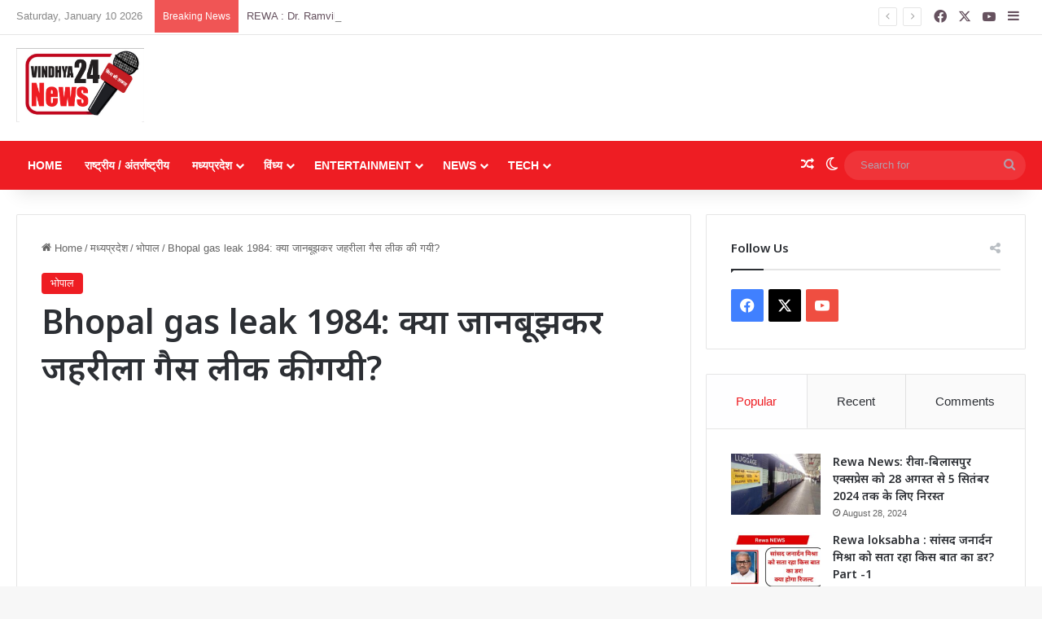

--- FILE ---
content_type: text/html; charset=UTF-8
request_url: https://vindhya24news.com/madhyapradesh-bhopal-news-bhopal-gas-tragedy-leak-case-1984/
body_size: 80169
content:
<!DOCTYPE html>
<html lang="en-US" class="" data-skin="light">
<head>
	<meta charset="UTF-8" />
	<link rel="profile" href="https://gmpg.org/xfn/11" />
	<meta name='robots' content='index, follow, max-image-preview:large, max-snippet:-1, max-video-preview:-1' />

	<!-- This site is optimized with the Yoast SEO Premium plugin v20.13 (Yoast SEO v26.7) - https://yoast.com/wordpress/plugins/seo/ -->
	<title>Bhopal gas leak 1984: क्या जानबूझकर जहरीला गैस लीक की गयी? - Hindi News Portal for MP News</title>
	<meta name="description" content="Madhyapradesh Bhopal news Bhopal gas tragedy leak case 1984, bhopal gas tragedy,bhopal gas tragedy facts,bhopal gas tragedy causes,bhopal gas tragedy effects,bhopal gas tragedy case study,bhopal gas tragedy date,bhopal gas disaster,bhopal gas tragedy news,bhopal gas tragedy movie,bhopal gas tragedy documentary,bhopal gas disaster 1984,bhopal gas tragedy facts and figures,bhopal,bhopal gas kand,bhopal gas leak,bhopal disaster,bhopal gas tragedy 1984,raghu rai bhopal gas tragedy,bhopal gas,tragedy, bhopal gas tragedy,bhopal gas disaster,bhopal gas kand,bhopal gas tragedy effects,bhopal gas tragedy facts,bhopal gas tragedy causes,bhopal,bhopal gas leak,bhopal gas disaster 1984,bhopal gas tragedy news,bhopal gas tragedy date,bhopal disaster,bhopal gas tragedy movie,bhopal gas tragedy case study,bhopal gas,bhopal gas tragedy 1984,bhopal gas tragedy documentary,bhopal gas tragedy facts and figures,bhopal gas and,bhopal news,bhopal gas trasadi," />
	<link rel="canonical" href="https://vindhya24news.com/madhyapradesh-bhopal-news-bhopal-gas-tragedy-leak-case-1984/" />
	<meta property="og:locale" content="en_US" />
	<meta property="og:type" content="article" />
	<meta property="og:title" content="Bhopal gas leak 1984: क्या जानबूझकर जहरीला गैस लीक की गयी?" />
	<meta property="og:description" content="Bhopal gas leak Anniversary 1984: एंडरसन को भगाने में में रहा बड़ा हाथ, लोगों ने लगाये थे आरोप BHOPAL Gas Tragedy 1984: दो व तीन दिसंबर 1984 की दरमियानी" />
	<meta property="og:url" content="https://vindhya24news.com/madhyapradesh-bhopal-news-bhopal-gas-tragedy-leak-case-1984/" />
	<meta property="og:site_name" content="Hindi News Portal for MP News" />
	<meta property="article:published_time" content="2022-12-02T18:50:30+00:00" />
	<meta property="article:modified_time" content="2022-12-02T18:50:32+00:00" />
	<meta property="og:image" content="https://vindhya24news.com/wp-content/uploads/2022/12/Screenshot_2022_1203_000054.png" />
	<meta property="og:image:width" content="1079" />
	<meta property="og:image:height" content="473" />
	<meta property="og:image:type" content="image/png" />
	<meta name="author" content="Vindhya 24" />
	<meta name="twitter:card" content="summary_large_image" />
	<meta name="twitter:label1" content="Written by" />
	<meta name="twitter:data1" content="Vindhya 24" />
	<meta name="twitter:label2" content="Est. reading time" />
	<meta name="twitter:data2" content="3 minutes" />
	
	<!-- / Yoast SEO Premium plugin. -->


<link rel='dns-prefetch' href='//www.googletagmanager.com' />
<link rel='dns-prefetch' href='//stats.wp.com' />
<link rel='dns-prefetch' href='//c0.wp.com' />
<link rel='dns-prefetch' href='//pagead2.googlesyndication.com' />
<link rel='dns-prefetch' href='//fundingchoicesmessages.google.com' />
<link rel="alternate" type="application/rss+xml" title="Hindi News Portal for MP News &raquo; Feed" href="https://vindhya24news.com/feed/" />
<link rel="alternate" type="application/rss+xml" title="Hindi News Portal for MP News &raquo; Comments Feed" href="https://vindhya24news.com/comments/feed/" />
		
		<link rel="alternate" type="application/rss+xml" title="Hindi News Portal for MP News &raquo; Bhopal gas leak 1984: क्या जानबूझकर जहरीला गैस लीक की गयी? Comments Feed" href="https://vindhya24news.com/madhyapradesh-bhopal-news-bhopal-gas-tragedy-leak-case-1984/feed/" />

		<style type="text/css">
			:root{				
			--tie-preset-gradient-1: linear-gradient(135deg, rgba(6, 147, 227, 1) 0%, rgb(155, 81, 224) 100%);
			--tie-preset-gradient-2: linear-gradient(135deg, rgb(122, 220, 180) 0%, rgb(0, 208, 130) 100%);
			--tie-preset-gradient-3: linear-gradient(135deg, rgba(252, 185, 0, 1) 0%, rgba(255, 105, 0, 1) 100%);
			--tie-preset-gradient-4: linear-gradient(135deg, rgba(255, 105, 0, 1) 0%, rgb(207, 46, 46) 100%);
			--tie-preset-gradient-5: linear-gradient(135deg, rgb(238, 238, 238) 0%, rgb(169, 184, 195) 100%);
			--tie-preset-gradient-6: linear-gradient(135deg, rgb(74, 234, 220) 0%, rgb(151, 120, 209) 20%, rgb(207, 42, 186) 40%, rgb(238, 44, 130) 60%, rgb(251, 105, 98) 80%, rgb(254, 248, 76) 100%);
			--tie-preset-gradient-7: linear-gradient(135deg, rgb(255, 206, 236) 0%, rgb(152, 150, 240) 100%);
			--tie-preset-gradient-8: linear-gradient(135deg, rgb(254, 205, 165) 0%, rgb(254, 45, 45) 50%, rgb(107, 0, 62) 100%);
			--tie-preset-gradient-9: linear-gradient(135deg, rgb(255, 203, 112) 0%, rgb(199, 81, 192) 50%, rgb(65, 88, 208) 100%);
			--tie-preset-gradient-10: linear-gradient(135deg, rgb(255, 245, 203) 0%, rgb(182, 227, 212) 50%, rgb(51, 167, 181) 100%);
			--tie-preset-gradient-11: linear-gradient(135deg, rgb(202, 248, 128) 0%, rgb(113, 206, 126) 100%);
			--tie-preset-gradient-12: linear-gradient(135deg, rgb(2, 3, 129) 0%, rgb(40, 116, 252) 100%);
			--tie-preset-gradient-13: linear-gradient(135deg, #4D34FA, #ad34fa);
			--tie-preset-gradient-14: linear-gradient(135deg, #0057FF, #31B5FF);
			--tie-preset-gradient-15: linear-gradient(135deg, #FF007A, #FF81BD);
			--tie-preset-gradient-16: linear-gradient(135deg, #14111E, #4B4462);
			--tie-preset-gradient-17: linear-gradient(135deg, #F32758, #FFC581);

			
					--main-nav-background: #1f2024;
					--main-nav-secondry-background: rgba(0,0,0,0.2);
					--main-nav-primary-color: #0088ff;
					--main-nav-contrast-primary-color: #FFFFFF;
					--main-nav-text-color: #FFFFFF;
					--main-nav-secondry-text-color: rgba(225,255,255,0.5);
					--main-nav-main-border-color: rgba(255,255,255,0.07);
					--main-nav-secondry-border-color: rgba(255,255,255,0.04);
				
			}
		</style>
	<link rel="alternate" title="oEmbed (JSON)" type="application/json+oembed" href="https://vindhya24news.com/wp-json/oembed/1.0/embed?url=https%3A%2F%2Fvindhya24news.com%2Fmadhyapradesh-bhopal-news-bhopal-gas-tragedy-leak-case-1984%2F" />
<link rel="alternate" title="oEmbed (XML)" type="text/xml+oembed" href="https://vindhya24news.com/wp-json/oembed/1.0/embed?url=https%3A%2F%2Fvindhya24news.com%2Fmadhyapradesh-bhopal-news-bhopal-gas-tragedy-leak-case-1984%2F&#038;format=xml" />
<link rel="alternate" type="application/rss+xml" title="Hindi News Portal for MP News &raquo; Stories Feed" href="https://vindhya24news.com/web-stories/feed/">		<style>
			.lazyload,
			.lazyloading {
				max-width: 100%;
			}
		</style>
		<meta name="viewport" content="width=device-width, initial-scale=1.0" /><style id='wp-img-auto-sizes-contain-inline-css' type='text/css'>
img:is([sizes=auto i],[sizes^="auto," i]){contain-intrinsic-size:3000px 1500px}
/*# sourceURL=wp-img-auto-sizes-contain-inline-css */
</style>
<style id='wp-emoji-styles-inline-css' type='text/css'>

	img.wp-smiley, img.emoji {
		display: inline !important;
		border: none !important;
		box-shadow: none !important;
		height: 1em !important;
		width: 1em !important;
		margin: 0 0.07em !important;
		vertical-align: -0.1em !important;
		background: none !important;
		padding: 0 !important;
	}
/*# sourceURL=wp-emoji-styles-inline-css */
</style>
<style id='wp-block-library-inline-css' type='text/css'>
:root{--wp-block-synced-color:#7a00df;--wp-block-synced-color--rgb:122,0,223;--wp-bound-block-color:var(--wp-block-synced-color);--wp-editor-canvas-background:#ddd;--wp-admin-theme-color:#007cba;--wp-admin-theme-color--rgb:0,124,186;--wp-admin-theme-color-darker-10:#006ba1;--wp-admin-theme-color-darker-10--rgb:0,107,160.5;--wp-admin-theme-color-darker-20:#005a87;--wp-admin-theme-color-darker-20--rgb:0,90,135;--wp-admin-border-width-focus:2px}@media (min-resolution:192dpi){:root{--wp-admin-border-width-focus:1.5px}}.wp-element-button{cursor:pointer}:root .has-very-light-gray-background-color{background-color:#eee}:root .has-very-dark-gray-background-color{background-color:#313131}:root .has-very-light-gray-color{color:#eee}:root .has-very-dark-gray-color{color:#313131}:root .has-vivid-green-cyan-to-vivid-cyan-blue-gradient-background{background:linear-gradient(135deg,#00d084,#0693e3)}:root .has-purple-crush-gradient-background{background:linear-gradient(135deg,#34e2e4,#4721fb 50%,#ab1dfe)}:root .has-hazy-dawn-gradient-background{background:linear-gradient(135deg,#faaca8,#dad0ec)}:root .has-subdued-olive-gradient-background{background:linear-gradient(135deg,#fafae1,#67a671)}:root .has-atomic-cream-gradient-background{background:linear-gradient(135deg,#fdd79a,#004a59)}:root .has-nightshade-gradient-background{background:linear-gradient(135deg,#330968,#31cdcf)}:root .has-midnight-gradient-background{background:linear-gradient(135deg,#020381,#2874fc)}:root{--wp--preset--font-size--normal:16px;--wp--preset--font-size--huge:42px}.has-regular-font-size{font-size:1em}.has-larger-font-size{font-size:2.625em}.has-normal-font-size{font-size:var(--wp--preset--font-size--normal)}.has-huge-font-size{font-size:var(--wp--preset--font-size--huge)}.has-text-align-center{text-align:center}.has-text-align-left{text-align:left}.has-text-align-right{text-align:right}.has-fit-text{white-space:nowrap!important}#end-resizable-editor-section{display:none}.aligncenter{clear:both}.items-justified-left{justify-content:flex-start}.items-justified-center{justify-content:center}.items-justified-right{justify-content:flex-end}.items-justified-space-between{justify-content:space-between}.screen-reader-text{border:0;clip-path:inset(50%);height:1px;margin:-1px;overflow:hidden;padding:0;position:absolute;width:1px;word-wrap:normal!important}.screen-reader-text:focus{background-color:#ddd;clip-path:none;color:#444;display:block;font-size:1em;height:auto;left:5px;line-height:normal;padding:15px 23px 14px;text-decoration:none;top:5px;width:auto;z-index:100000}html :where(.has-border-color){border-style:solid}html :where([style*=border-top-color]){border-top-style:solid}html :where([style*=border-right-color]){border-right-style:solid}html :where([style*=border-bottom-color]){border-bottom-style:solid}html :where([style*=border-left-color]){border-left-style:solid}html :where([style*=border-width]){border-style:solid}html :where([style*=border-top-width]){border-top-style:solid}html :where([style*=border-right-width]){border-right-style:solid}html :where([style*=border-bottom-width]){border-bottom-style:solid}html :where([style*=border-left-width]){border-left-style:solid}html :where(img[class*=wp-image-]){height:auto;max-width:100%}:where(figure){margin:0 0 1em}html :where(.is-position-sticky){--wp-admin--admin-bar--position-offset:var(--wp-admin--admin-bar--height,0px)}@media screen and (max-width:600px){html :where(.is-position-sticky){--wp-admin--admin-bar--position-offset:0px}}
.has-text-align-justify{text-align:justify;}

/*# sourceURL=wp-block-library-inline-css */
</style><style id='wp-block-heading-inline-css' type='text/css'>
h1:where(.wp-block-heading).has-background,h2:where(.wp-block-heading).has-background,h3:where(.wp-block-heading).has-background,h4:where(.wp-block-heading).has-background,h5:where(.wp-block-heading).has-background,h6:where(.wp-block-heading).has-background{padding:1.25em 2.375em}h1.has-text-align-left[style*=writing-mode]:where([style*=vertical-lr]),h1.has-text-align-right[style*=writing-mode]:where([style*=vertical-rl]),h2.has-text-align-left[style*=writing-mode]:where([style*=vertical-lr]),h2.has-text-align-right[style*=writing-mode]:where([style*=vertical-rl]),h3.has-text-align-left[style*=writing-mode]:where([style*=vertical-lr]),h3.has-text-align-right[style*=writing-mode]:where([style*=vertical-rl]),h4.has-text-align-left[style*=writing-mode]:where([style*=vertical-lr]),h4.has-text-align-right[style*=writing-mode]:where([style*=vertical-rl]),h5.has-text-align-left[style*=writing-mode]:where([style*=vertical-lr]),h5.has-text-align-right[style*=writing-mode]:where([style*=vertical-rl]),h6.has-text-align-left[style*=writing-mode]:where([style*=vertical-lr]),h6.has-text-align-right[style*=writing-mode]:where([style*=vertical-rl]){rotate:180deg}
/*# sourceURL=https://c0.wp.com/c/6.9/wp-includes/blocks/heading/style.min.css */
</style>
<style id='wp-block-paragraph-inline-css' type='text/css'>
.is-small-text{font-size:.875em}.is-regular-text{font-size:1em}.is-large-text{font-size:2.25em}.is-larger-text{font-size:3em}.has-drop-cap:not(:focus):first-letter{float:left;font-size:8.4em;font-style:normal;font-weight:100;line-height:.68;margin:.05em .1em 0 0;text-transform:uppercase}body.rtl .has-drop-cap:not(:focus):first-letter{float:none;margin-left:.1em}p.has-drop-cap.has-background{overflow:hidden}:root :where(p.has-background){padding:1.25em 2.375em}:where(p.has-text-color:not(.has-link-color)) a{color:inherit}p.has-text-align-left[style*="writing-mode:vertical-lr"],p.has-text-align-right[style*="writing-mode:vertical-rl"]{rotate:180deg}
/*# sourceURL=https://c0.wp.com/c/6.9/wp-includes/blocks/paragraph/style.min.css */
</style>
<style id='wp-block-preformatted-inline-css' type='text/css'>
.wp-block-preformatted{box-sizing:border-box;white-space:pre-wrap}:where(.wp-block-preformatted.has-background){padding:1.25em 2.375em}
/*# sourceURL=https://c0.wp.com/c/6.9/wp-includes/blocks/preformatted/style.min.css */
</style>
<style id='global-styles-inline-css' type='text/css'>
:root{--wp--preset--aspect-ratio--square: 1;--wp--preset--aspect-ratio--4-3: 4/3;--wp--preset--aspect-ratio--3-4: 3/4;--wp--preset--aspect-ratio--3-2: 3/2;--wp--preset--aspect-ratio--2-3: 2/3;--wp--preset--aspect-ratio--16-9: 16/9;--wp--preset--aspect-ratio--9-16: 9/16;--wp--preset--color--black: #000000;--wp--preset--color--cyan-bluish-gray: #abb8c3;--wp--preset--color--white: #ffffff;--wp--preset--color--pale-pink: #f78da7;--wp--preset--color--vivid-red: #cf2e2e;--wp--preset--color--luminous-vivid-orange: #ff6900;--wp--preset--color--luminous-vivid-amber: #fcb900;--wp--preset--color--light-green-cyan: #7bdcb5;--wp--preset--color--vivid-green-cyan: #00d084;--wp--preset--color--pale-cyan-blue: #8ed1fc;--wp--preset--color--vivid-cyan-blue: #0693e3;--wp--preset--color--vivid-purple: #9b51e0;--wp--preset--gradient--vivid-cyan-blue-to-vivid-purple: linear-gradient(135deg,rgb(6,147,227) 0%,rgb(155,81,224) 100%);--wp--preset--gradient--light-green-cyan-to-vivid-green-cyan: linear-gradient(135deg,rgb(122,220,180) 0%,rgb(0,208,130) 100%);--wp--preset--gradient--luminous-vivid-amber-to-luminous-vivid-orange: linear-gradient(135deg,rgb(252,185,0) 0%,rgb(255,105,0) 100%);--wp--preset--gradient--luminous-vivid-orange-to-vivid-red: linear-gradient(135deg,rgb(255,105,0) 0%,rgb(207,46,46) 100%);--wp--preset--gradient--very-light-gray-to-cyan-bluish-gray: linear-gradient(135deg,rgb(238,238,238) 0%,rgb(169,184,195) 100%);--wp--preset--gradient--cool-to-warm-spectrum: linear-gradient(135deg,rgb(74,234,220) 0%,rgb(151,120,209) 20%,rgb(207,42,186) 40%,rgb(238,44,130) 60%,rgb(251,105,98) 80%,rgb(254,248,76) 100%);--wp--preset--gradient--blush-light-purple: linear-gradient(135deg,rgb(255,206,236) 0%,rgb(152,150,240) 100%);--wp--preset--gradient--blush-bordeaux: linear-gradient(135deg,rgb(254,205,165) 0%,rgb(254,45,45) 50%,rgb(107,0,62) 100%);--wp--preset--gradient--luminous-dusk: linear-gradient(135deg,rgb(255,203,112) 0%,rgb(199,81,192) 50%,rgb(65,88,208) 100%);--wp--preset--gradient--pale-ocean: linear-gradient(135deg,rgb(255,245,203) 0%,rgb(182,227,212) 50%,rgb(51,167,181) 100%);--wp--preset--gradient--electric-grass: linear-gradient(135deg,rgb(202,248,128) 0%,rgb(113,206,126) 100%);--wp--preset--gradient--midnight: linear-gradient(135deg,rgb(2,3,129) 0%,rgb(40,116,252) 100%);--wp--preset--font-size--small: 13px;--wp--preset--font-size--medium: 20px;--wp--preset--font-size--large: 36px;--wp--preset--font-size--x-large: 42px;--wp--preset--spacing--20: 0.44rem;--wp--preset--spacing--30: 0.67rem;--wp--preset--spacing--40: 1rem;--wp--preset--spacing--50: 1.5rem;--wp--preset--spacing--60: 2.25rem;--wp--preset--spacing--70: 3.38rem;--wp--preset--spacing--80: 5.06rem;--wp--preset--shadow--natural: 6px 6px 9px rgba(0, 0, 0, 0.2);--wp--preset--shadow--deep: 12px 12px 50px rgba(0, 0, 0, 0.4);--wp--preset--shadow--sharp: 6px 6px 0px rgba(0, 0, 0, 0.2);--wp--preset--shadow--outlined: 6px 6px 0px -3px rgb(255, 255, 255), 6px 6px rgb(0, 0, 0);--wp--preset--shadow--crisp: 6px 6px 0px rgb(0, 0, 0);}:where(.is-layout-flex){gap: 0.5em;}:where(.is-layout-grid){gap: 0.5em;}body .is-layout-flex{display: flex;}.is-layout-flex{flex-wrap: wrap;align-items: center;}.is-layout-flex > :is(*, div){margin: 0;}body .is-layout-grid{display: grid;}.is-layout-grid > :is(*, div){margin: 0;}:where(.wp-block-columns.is-layout-flex){gap: 2em;}:where(.wp-block-columns.is-layout-grid){gap: 2em;}:where(.wp-block-post-template.is-layout-flex){gap: 1.25em;}:where(.wp-block-post-template.is-layout-grid){gap: 1.25em;}.has-black-color{color: var(--wp--preset--color--black) !important;}.has-cyan-bluish-gray-color{color: var(--wp--preset--color--cyan-bluish-gray) !important;}.has-white-color{color: var(--wp--preset--color--white) !important;}.has-pale-pink-color{color: var(--wp--preset--color--pale-pink) !important;}.has-vivid-red-color{color: var(--wp--preset--color--vivid-red) !important;}.has-luminous-vivid-orange-color{color: var(--wp--preset--color--luminous-vivid-orange) !important;}.has-luminous-vivid-amber-color{color: var(--wp--preset--color--luminous-vivid-amber) !important;}.has-light-green-cyan-color{color: var(--wp--preset--color--light-green-cyan) !important;}.has-vivid-green-cyan-color{color: var(--wp--preset--color--vivid-green-cyan) !important;}.has-pale-cyan-blue-color{color: var(--wp--preset--color--pale-cyan-blue) !important;}.has-vivid-cyan-blue-color{color: var(--wp--preset--color--vivid-cyan-blue) !important;}.has-vivid-purple-color{color: var(--wp--preset--color--vivid-purple) !important;}.has-black-background-color{background-color: var(--wp--preset--color--black) !important;}.has-cyan-bluish-gray-background-color{background-color: var(--wp--preset--color--cyan-bluish-gray) !important;}.has-white-background-color{background-color: var(--wp--preset--color--white) !important;}.has-pale-pink-background-color{background-color: var(--wp--preset--color--pale-pink) !important;}.has-vivid-red-background-color{background-color: var(--wp--preset--color--vivid-red) !important;}.has-luminous-vivid-orange-background-color{background-color: var(--wp--preset--color--luminous-vivid-orange) !important;}.has-luminous-vivid-amber-background-color{background-color: var(--wp--preset--color--luminous-vivid-amber) !important;}.has-light-green-cyan-background-color{background-color: var(--wp--preset--color--light-green-cyan) !important;}.has-vivid-green-cyan-background-color{background-color: var(--wp--preset--color--vivid-green-cyan) !important;}.has-pale-cyan-blue-background-color{background-color: var(--wp--preset--color--pale-cyan-blue) !important;}.has-vivid-cyan-blue-background-color{background-color: var(--wp--preset--color--vivid-cyan-blue) !important;}.has-vivid-purple-background-color{background-color: var(--wp--preset--color--vivid-purple) !important;}.has-black-border-color{border-color: var(--wp--preset--color--black) !important;}.has-cyan-bluish-gray-border-color{border-color: var(--wp--preset--color--cyan-bluish-gray) !important;}.has-white-border-color{border-color: var(--wp--preset--color--white) !important;}.has-pale-pink-border-color{border-color: var(--wp--preset--color--pale-pink) !important;}.has-vivid-red-border-color{border-color: var(--wp--preset--color--vivid-red) !important;}.has-luminous-vivid-orange-border-color{border-color: var(--wp--preset--color--luminous-vivid-orange) !important;}.has-luminous-vivid-amber-border-color{border-color: var(--wp--preset--color--luminous-vivid-amber) !important;}.has-light-green-cyan-border-color{border-color: var(--wp--preset--color--light-green-cyan) !important;}.has-vivid-green-cyan-border-color{border-color: var(--wp--preset--color--vivid-green-cyan) !important;}.has-pale-cyan-blue-border-color{border-color: var(--wp--preset--color--pale-cyan-blue) !important;}.has-vivid-cyan-blue-border-color{border-color: var(--wp--preset--color--vivid-cyan-blue) !important;}.has-vivid-purple-border-color{border-color: var(--wp--preset--color--vivid-purple) !important;}.has-vivid-cyan-blue-to-vivid-purple-gradient-background{background: var(--wp--preset--gradient--vivid-cyan-blue-to-vivid-purple) !important;}.has-light-green-cyan-to-vivid-green-cyan-gradient-background{background: var(--wp--preset--gradient--light-green-cyan-to-vivid-green-cyan) !important;}.has-luminous-vivid-amber-to-luminous-vivid-orange-gradient-background{background: var(--wp--preset--gradient--luminous-vivid-amber-to-luminous-vivid-orange) !important;}.has-luminous-vivid-orange-to-vivid-red-gradient-background{background: var(--wp--preset--gradient--luminous-vivid-orange-to-vivid-red) !important;}.has-very-light-gray-to-cyan-bluish-gray-gradient-background{background: var(--wp--preset--gradient--very-light-gray-to-cyan-bluish-gray) !important;}.has-cool-to-warm-spectrum-gradient-background{background: var(--wp--preset--gradient--cool-to-warm-spectrum) !important;}.has-blush-light-purple-gradient-background{background: var(--wp--preset--gradient--blush-light-purple) !important;}.has-blush-bordeaux-gradient-background{background: var(--wp--preset--gradient--blush-bordeaux) !important;}.has-luminous-dusk-gradient-background{background: var(--wp--preset--gradient--luminous-dusk) !important;}.has-pale-ocean-gradient-background{background: var(--wp--preset--gradient--pale-ocean) !important;}.has-electric-grass-gradient-background{background: var(--wp--preset--gradient--electric-grass) !important;}.has-midnight-gradient-background{background: var(--wp--preset--gradient--midnight) !important;}.has-small-font-size{font-size: var(--wp--preset--font-size--small) !important;}.has-medium-font-size{font-size: var(--wp--preset--font-size--medium) !important;}.has-large-font-size{font-size: var(--wp--preset--font-size--large) !important;}.has-x-large-font-size{font-size: var(--wp--preset--font-size--x-large) !important;}
/*# sourceURL=global-styles-inline-css */
</style>

<style id='classic-theme-styles-inline-css' type='text/css'>
/*! This file is auto-generated */
.wp-block-button__link{color:#fff;background-color:#32373c;border-radius:9999px;box-shadow:none;text-decoration:none;padding:calc(.667em + 2px) calc(1.333em + 2px);font-size:1.125em}.wp-block-file__button{background:#32373c;color:#fff;text-decoration:none}
/*# sourceURL=/wp-includes/css/classic-themes.min.css */
</style>
<link data-minify="1" rel='stylesheet' id='contact-form-7-css' href='https://vindhya24news.com/wp-content/cache/min/1/wp-content/plugins/contact-form-7/includes/css/styles.css?ver=1767605638' type='text/css' media='all' />
<link rel='stylesheet' id='tie-css-base-css' href='https://vindhya24news.com/wp-content/themes/jannah/assets/css/base.min.css?ver=7.1.0' type='text/css' media='all' />
<link rel='stylesheet' id='tie-css-styles-css' href='https://vindhya24news.com/wp-content/themes/jannah/assets/css/style.min.css?ver=7.1.0' type='text/css' media='all' />
<link rel='stylesheet' id='tie-css-widgets-css' href='https://vindhya24news.com/wp-content/themes/jannah/assets/css/widgets.min.css?ver=7.1.0' type='text/css' media='all' />
<link data-minify="1" rel='stylesheet' id='tie-css-helpers-css' href='https://vindhya24news.com/wp-content/cache/min/1/wp-content/themes/jannah/assets/css/helpers.min.css?ver=1767605638' type='text/css' media='all' />
<link data-minify="1" rel='stylesheet' id='tie-fontawesome5-css' href='https://vindhya24news.com/wp-content/cache/min/1/wp-content/themes/jannah/assets/css/fontawesome.css?ver=1767605638' type='text/css' media='all' />
<link data-minify="1" rel='stylesheet' id='tie-css-ilightbox-css' href='https://vindhya24news.com/wp-content/cache/min/1/wp-content/themes/jannah/assets/ilightbox/dark-skin/skin.css?ver=1767605638' type='text/css' media='all' />
<link rel='stylesheet' id='tie-css-single-css' href='https://vindhya24news.com/wp-content/themes/jannah/assets/css/single.min.css?ver=7.1.0' type='text/css' media='all' />
<link rel='stylesheet' id='tie-css-print-css' href='https://vindhya24news.com/wp-content/themes/jannah/assets/css/print.css?ver=7.1.0' type='text/css' media='print' />
<style id='tie-css-print-inline-css' type='text/css'>
.wf-active .logo-text,.wf-active h1,.wf-active h2,.wf-active h3,.wf-active h4,.wf-active h5,.wf-active h6,.wf-active .the-subtitle{font-family: 'Noto Sans';}#main-nav .main-menu > ul > li > a{text-transform: uppercase;}#the-post .entry-content,#the-post .entry-content p{font-size: 19px;}:root:root{--brand-color: #ee1d23;--dark-brand-color: #bc0000;--bright-color: #FFFFFF;--base-color: #2c2f34;}#reading-position-indicator{box-shadow: 0 0 10px rgba( 238,29,35,0.7);}:root:root{--brand-color: #ee1d23;--dark-brand-color: #bc0000;--bright-color: #FFFFFF;--base-color: #2c2f34;}#reading-position-indicator{box-shadow: 0 0 10px rgba( 238,29,35,0.7);}#top-nav,#top-nav .sub-menu,#top-nav .comp-sub-menu,#top-nav .ticker-content,#top-nav .ticker-swipe,.top-nav-boxed #top-nav .topbar-wrapper,.top-nav-dark .top-menu ul,#autocomplete-suggestions.search-in-top-nav{background-color : #ffffff;}#top-nav *,#autocomplete-suggestions.search-in-top-nav{border-color: rgba( #000000,0.08);}#top-nav .icon-basecloud-bg:after{color: #ffffff;}#top-nav a:not(:hover),#top-nav input,#top-nav #search-submit,#top-nav .fa-spinner,#top-nav .dropdown-social-icons li a span,#top-nav .components > li .social-link:not(:hover) span,#autocomplete-suggestions.search-in-top-nav a{color: #66525f;}#top-nav input::-moz-placeholder{color: #66525f;}#top-nav input:-moz-placeholder{color: #66525f;}#top-nav input:-ms-input-placeholder{color: #66525f;}#top-nav input::-webkit-input-placeholder{color: #66525f;}#top-nav,.search-in-top-nav{--tie-buttons-color: #f4a641;--tie-buttons-border-color: #f4a641;--tie-buttons-text: #FFFFFF;--tie-buttons-hover-color: #d68823;}#top-nav a:hover,#top-nav .menu li:hover > a,#top-nav .menu > .tie-current-menu > a,#top-nav .components > li:hover > a,#top-nav .components #search-submit:hover,#autocomplete-suggestions.search-in-top-nav .post-title a:hover{color: #f4a641;}#top-nav,#top-nav .comp-sub-menu,#top-nav .tie-weather-widget{color: #888888;}#autocomplete-suggestions.search-in-top-nav .post-meta,#autocomplete-suggestions.search-in-top-nav .post-meta a:not(:hover){color: rgba( 136,136,136,0.7 );}#top-nav .weather-icon .icon-cloud,#top-nav .weather-icon .icon-basecloud-bg,#top-nav .weather-icon .icon-cloud-behind{color: #888888 !important;}#main-nav,#main-nav .menu-sub-content,#main-nav .comp-sub-menu,#main-nav ul.cats-vertical li a.is-active,#main-nav ul.cats-vertical li a:hover,#autocomplete-suggestions.search-in-main-nav{background-color: #ee1d23;}#main-nav{border-width: 0;}#theme-header #main-nav:not(.fixed-nav){bottom: 0;}#main-nav .icon-basecloud-bg:after{color: #ee1d23;}#autocomplete-suggestions.search-in-main-nav{border-color: rgba(255,255,255,0.07);}.main-nav-boxed #main-nav .main-menu-wrapper{border-width: 0;}#main-nav a:not(:hover),#main-nav a.social-link:not(:hover) span,#main-nav .dropdown-social-icons li a span,#autocomplete-suggestions.search-in-main-nav a{color: #ffffff;}.main-nav,.search-in-main-nav{--main-nav-primary-color: #f4a641;--tie-buttons-color: #f4a641;--tie-buttons-border-color: #f4a641;--tie-buttons-text: #FFFFFF;--tie-buttons-hover-color: #d68823;}#main-nav .mega-links-head:after,#main-nav .cats-horizontal a.is-active,#main-nav .cats-horizontal a:hover,#main-nav .spinner > div{background-color: #f4a641;}#main-nav .menu ul li:hover > a,#main-nav .menu ul li.current-menu-item:not(.mega-link-column) > a,#main-nav .components a:hover,#main-nav .components > li:hover > a,#main-nav #search-submit:hover,#main-nav .cats-vertical a.is-active,#main-nav .cats-vertical a:hover,#main-nav .mega-menu .post-meta a:hover,#main-nav .mega-menu .post-box-title a:hover,#autocomplete-suggestions.search-in-main-nav a:hover,#main-nav .spinner-circle:after{color: #f4a641;}#main-nav .menu > li.tie-current-menu > a,#main-nav .menu > li:hover > a,.theme-header #main-nav .mega-menu .cats-horizontal a.is-active,.theme-header #main-nav .mega-menu .cats-horizontal a:hover{color: #FFFFFF;}#main-nav .menu > li.tie-current-menu > a:before,#main-nav .menu > li:hover > a:before{border-top-color: #FFFFFF;}#main-nav,#main-nav input,#main-nav #search-submit,#main-nav .fa-spinner,#main-nav .comp-sub-menu,#main-nav .tie-weather-widget{color: #b39fac;}#main-nav input::-moz-placeholder{color: #b39fac;}#main-nav input:-moz-placeholder{color: #b39fac;}#main-nav input:-ms-input-placeholder{color: #b39fac;}#main-nav input::-webkit-input-placeholder{color: #b39fac;}#main-nav .mega-menu .post-meta,#main-nav .mega-menu .post-meta a,#autocomplete-suggestions.search-in-main-nav .post-meta{color: rgba(179,159,172,0.6);}#main-nav .weather-icon .icon-cloud,#main-nav .weather-icon .icon-basecloud-bg,#main-nav .weather-icon .icon-cloud-behind{color: #b39fac !important;}#footer{background-color: #301c2a;}#site-info{background-color: #2d1827;}#footer .posts-list-counter .posts-list-items li.widget-post-list:before{border-color: #301c2a;}#footer .timeline-widget a .date:before{border-color: rgba(48,28,42,0.8);}#footer .footer-boxed-widget-area,#footer textarea,#footer input:not([type=submit]),#footer select,#footer code,#footer kbd,#footer pre,#footer samp,#footer .show-more-button,#footer .slider-links .tie-slider-nav span,#footer #wp-calendar,#footer #wp-calendar tbody td,#footer #wp-calendar thead th,#footer .widget.buddypress .item-options a{border-color: rgba(255,255,255,0.1);}#footer .social-statistics-widget .white-bg li.social-icons-item a,#footer .widget_tag_cloud .tagcloud a,#footer .latest-tweets-widget .slider-links .tie-slider-nav span,#footer .widget_layered_nav_filters a{border-color: rgba(255,255,255,0.1);}#footer .social-statistics-widget .white-bg li:before{background: rgba(255,255,255,0.1);}.site-footer #wp-calendar tbody td{background: rgba(255,255,255,0.02);}#footer .white-bg .social-icons-item a span.followers span,#footer .circle-three-cols .social-icons-item a .followers-num,#footer .circle-three-cols .social-icons-item a .followers-name{color: rgba(255,255,255,0.8);}#footer .timeline-widget ul:before,#footer .timeline-widget a:not(:hover) .date:before{background-color: #12000c;}.site-footer.dark-skin a:hover,#footer .stars-rating-active,#footer .twitter-icon-wrap span,.block-head-4.magazine2 #footer .tabs li a{color: #f4a641;}#footer .circle_bar{stroke: #f4a641;}#footer .widget.buddypress .item-options a.selected,#footer .widget.buddypress .item-options a.loading,#footer .tie-slider-nav span:hover,.block-head-4.magazine2 #footer .tabs{border-color: #f4a641;}.magazine2:not(.block-head-4) #footer .tabs a:hover,.magazine2:not(.block-head-4) #footer .tabs .active a,.magazine1 #footer .tabs a:hover,.magazine1 #footer .tabs .active a,.block-head-4.magazine2 #footer .tabs.tabs .active a,.block-head-4.magazine2 #footer .tabs > .active a:before,.block-head-4.magazine2 #footer .tabs > li.active:nth-child(n) a:after,#footer .digital-rating-static,#footer .timeline-widget li a:hover .date:before,#footer #wp-calendar #today,#footer .posts-list-counter .posts-list-items li.widget-post-list:before,#footer .cat-counter span,#footer.dark-skin .the-global-title:after,#footer .button,#footer [type='submit'],#footer .spinner > div,#footer .widget.buddypress .item-options a.selected,#footer .widget.buddypress .item-options a.loading,#footer .tie-slider-nav span:hover,#footer .fullwidth-area .tagcloud a:hover{background-color: #f4a641;color: #FFFFFF;}.block-head-4.magazine2 #footer .tabs li a:hover{color: #d68823;}.block-head-4.magazine2 #footer .tabs.tabs .active a:hover,#footer .widget.buddypress .item-options a.selected,#footer .widget.buddypress .item-options a.loading,#footer .tie-slider-nav span:hover{color: #FFFFFF !important;}#footer .button:hover,#footer [type='submit']:hover{background-color: #d68823;color: #FFFFFF;}#footer .site-info a:hover{color: #f4a641;}.tie-cat-178,.tie-cat-item-178 > span{background-color:#e67e22 !important;color:#FFFFFF !important;}.tie-cat-178:after{border-top-color:#e67e22 !important;}.tie-cat-178:hover{background-color:#c86004 !important;}.tie-cat-178:hover:after{border-top-color:#c86004 !important;}.tie-cat-181,.tie-cat-item-181 > span{background-color:#2ecc71 !important;color:#FFFFFF !important;}.tie-cat-181:after{border-top-color:#2ecc71 !important;}.tie-cat-181:hover{background-color:#10ae53 !important;}.tie-cat-181:hover:after{border-top-color:#10ae53 !important;}.tie-cat-17009,.tie-cat-item-17009 > span{background-color:#9b59b6 !important;color:#FFFFFF !important;}.tie-cat-17009:after{border-top-color:#9b59b6 !important;}.tie-cat-17009:hover{background-color:#7d3b98 !important;}.tie-cat-17009:hover:after{border-top-color:#7d3b98 !important;}.tie-cat-17012,.tie-cat-item-17012 > span{background-color:#34495e !important;color:#FFFFFF !important;}.tie-cat-17012:after{border-top-color:#34495e !important;}.tie-cat-17012:hover{background-color:#162b40 !important;}.tie-cat-17012:hover:after{border-top-color:#162b40 !important;}.tie-cat-175,.tie-cat-item-175 > span{background-color:#795548 !important;color:#FFFFFF !important;}.tie-cat-175:after{border-top-color:#795548 !important;}.tie-cat-175:hover{background-color:#5b372a !important;}.tie-cat-175:hover:after{border-top-color:#5b372a !important;}.tie-cat-184,.tie-cat-item-184 > span{background-color:#4CAF50 !important;color:#FFFFFF !important;}.tie-cat-184:after{border-top-color:#4CAF50 !important;}.tie-cat-184:hover{background-color:#2e9132 !important;}.tie-cat-184:hover:after{border-top-color:#2e9132 !important;}@media (min-width: 1200px){.container{width: auto;}}.boxed-layout #tie-wrapper,.boxed-layout .fixed-nav{max-width: 1300px;}@media (min-width: 1270px){.container,.wide-next-prev-slider-wrapper .slider-main-container{max-width: 1270px;}}.web-stories-list{position: relative;z-index: 1;}.mag-box .web-stories-list {margin-bottom: 10px;margin-top: 10px;}.web-stories-list__story-poster:after {transition: opacity 0.2s;}.web-stories-list__story:hover .web-stories-list__story-poster:after {opacity: 0.6;}.web-stories-list.is-view-type-carousel .web-stories-list__story,.web-stories-list.is-view-type-grid .web-stories-list__story{min-width: 0 !important;}.is-view-type-circles.is-carousel .web-stories-list__inner-wrapper .web-stories-list__story:not(.visible){height: var(--ws-circle-size);overflow: hidden;}.web-stories-list-block.is-carousel .web-stories-list__story:not(.glider-slide){visibility: hidden;}.is-view-type-list .web-stories-list__inner-wrapper{display: flex;flex-wrap: wrap;}.is-view-type-list .web-stories-list__inner-wrapper > * {flex: 0 0 49%;margin: 0 0.5%;}@media (min-width: 676px) {.is-view-type-carousel .web-stories-list__carousel:not(.glider){height: 277px;}}#respond .comment-form-email {width: 100% !important;float: none !important;}#footer{margin-bottom:8em}
/*# sourceURL=tie-css-print-inline-css */
</style>



<!-- Google tag (gtag.js) snippet added by Site Kit -->
<!-- Google Analytics snippet added by Site Kit -->


<link rel="https://api.w.org/" href="https://vindhya24news.com/wp-json/" /><link rel="alternate" title="JSON" type="application/json" href="https://vindhya24news.com/wp-json/wp/v2/posts/15853" /><link rel="EditURI" type="application/rsd+xml" title="RSD" href="https://vindhya24news.com/xmlrpc.php?rsd" />
<meta name="generator" content="WordPress 6.9" />
<link rel='shortlink' href='https://vindhya24news.com/?p=15853' />
<meta name="generator" content="Site Kit by Google 1.168.0" />	<style>img#wpstats{display:none}</style>
				
				<style>
			.no-js img.lazyload {
				display: none;
			}

			figure.wp-block-image img.lazyloading {
				min-width: 150px;
			}

			.lazyload,
			.lazyloading {
				--smush-placeholder-width: 100px;
				--smush-placeholder-aspect-ratio: 1/1;
				width: var(--smush-image-width, var(--smush-placeholder-width)) !important;
				aspect-ratio: var(--smush-image-aspect-ratio, var(--smush-placeholder-aspect-ratio)) !important;
			}

						.lazyload, .lazyloading {
				opacity: 0;
			}

			.lazyloaded {
				opacity: 1;
				transition: opacity 400ms;
				transition-delay: 0ms;
			}

					</style>
		<meta http-equiv="X-UA-Compatible" content="IE=edge">


































































































































































































































































































































































































































































































































































































































































































































































































































































































































































































































































































































































































































































































































































































































































































































































































































































































































































































































































































































































































































































































































































































<!-- AdSense Speed Optimization & Main Script -->
<link rel="dns-prefetch" href="https://pagead2.googlesyndication.com">
<link rel="preconnect" href="https://pagead2.googlesyndication.com" crossorigin>

<!-- Main AdSense Script (Isse ek hi baar load karna kafi hai) -->


<style>
    /* Layout Shift (CLS) ko rokne ke liye CSS */
    .top-header-ad {
        min-height: 90px;
        margin: 10px auto;
        text-align: center;
        display: block;
        overflow: hidden;
    }
    @media (max-width: 768px) {
        .top-header-ad { min-height: 50px; }
    }
</style>

<!-- Google AdSense meta tags added by Site Kit -->
<meta name="google-adsense-platform-account" content="ca-host-pub-2644536267352236">
<meta name="google-adsense-platform-domain" content="sitekit.withgoogle.com">
<!-- End Google AdSense meta tags added by Site Kit -->

<!-- Google AdSense snippet added by Site Kit -->


<!-- End Google AdSense snippet added by Site Kit -->

<!-- Google AdSense Ad Blocking Recovery snippet added by Site Kit -->

<!-- End Google AdSense Ad Blocking Recovery snippet added by Site Kit -->

<!-- Google AdSense Ad Blocking Recovery Error Protection snippet added by Site Kit -->

<!-- End Google AdSense Ad Blocking Recovery Error Protection snippet added by Site Kit -->
<link rel="icon" href="https://vindhya24news.com/wp-content/uploads/2022/10/cropped-IMG-20221012-WA0002-1-32x32.jpg" sizes="32x32" />
<link rel="icon" href="https://vindhya24news.com/wp-content/uploads/2022/10/cropped-IMG-20221012-WA0002-1-192x192.jpg" sizes="192x192" />
<link rel="apple-touch-icon" href="https://vindhya24news.com/wp-content/uploads/2022/10/cropped-IMG-20221012-WA0002-1-180x180.jpg" />
<meta name="msapplication-TileImage" content="https://vindhya24news.com/wp-content/uploads/2022/10/cropped-IMG-20221012-WA0002-1-270x270.jpg" />
<style type="text/css" id="wp-custom-css">.tie-popup-is-opend #tie-wrapper{-webkit-filter: none!important;
    filter: none!important}
html{overflow:auto!important}</style>	
	<link rel="dns-prefetch" href="https://pagead2.googlesyndication.com">
<link rel="preconnect" href="https://pagead2.googlesyndication.com" crossorigin>
<link data-minify="1" rel='stylesheet' id='fpsml-style-css' href='https://vindhya24news.com/wp-content/cache/min/1/wp-content/plugins/frontend-post-submission-manager-lite/assets/css/fpsml-frontend-style.css?ver=1767605638' type='text/css' media='all' />
<link data-minify="1" rel='stylesheet' id='fpsml-fonts-css' href='https://vindhya24news.com/wp-content/cache/min/1/wp-content/plugins/frontend-post-submission-manager-lite/assets/font-face/NunitoSans/stylesheet.css?ver=1767605638' type='text/css' media='all' />
</head>

<body id="tie-body" class="wp-singular post-template-default single single-post postid-15853 single-format-standard wp-theme-jannah wp-child-theme-vindhya24news-jannah-child wrapper-has-shadow block-head-1 magazine1 is-thumb-overlay-disabled is-desktop is-header-layout-3 has-header-ad sidebar-right has-sidebar post-layout-1 narrow-title-narrow-media has-mobile-share hide_share_post_top hide_share_post_bottom">





























































































































































































































































<div class="background-overlay">

	<div id="tie-container" class="site tie-container">

		
		<div id="tie-wrapper">

			
<header id="theme-header" class="theme-header header-layout-3 main-nav-dark main-nav-default-dark main-nav-below has-stream-item top-nav-active top-nav-light top-nav-default-light top-nav-above has-shadow has-normal-width-logo mobile-header-centered">
	
<nav id="top-nav"  class="has-date-breaking-components top-nav header-nav has-breaking-news" aria-label="Secondary Navigation">
	<div class="container">
		<div class="topbar-wrapper">

			
					<div class="topbar-today-date">
						Saturday, January 10 2026					</div>
					
			<div class="tie-alignleft">
				
<div class="breaking controls-is-active">

	<span class="breaking-title">
		<span class="tie-icon-bolt breaking-icon" aria-hidden="true"></span>
		<span class="breaking-title-text">Breaking News</span>
	</span>

	<ul id="breaking-news-in-header" class="breaking-news" data-type="reveal" data-arrows="true">

		
							<li class="news-item">
								<a href="https://vindhya24news.com/dr-ramvilas-vedanti-passes-away-deputy-cm-rajendra-shukla-posts-an-emotional-tribute/">डॉ. रामविलास वेदांती का निधन, डिप्टी CM राजेन्द्र शुक्ला ने किया भावुक पोस्ट</a>
							</li>

							
							<li class="news-item">
								<a href="https://vindhya24news.com/rewa-dr-ramvilas-vedanti-maharaj-passes-away-in-rewa/">REWA : Dr. Ramvilas Vedanti Maharaj Passes Away in Rewa</a>
							</li>

							
							<li class="news-item">
								<a href="https://vindhya24news.com/rewa-news-ramvilas-vedanti-death-news-ramvilas-vedanti-ka-nidhan-kaha-hua/">नहीं रहे कथावाचक डॉ. रामविलास वेदांती, सीने में दर्द के बाद हुआ निधन</a>
							</li>

							
							<li class="news-item">
								<a href="https://vindhya24news.com/students-are-young-and-can-bring-awareness-about-aids-in-the-society-dr-sandeep-shukla/">छात्र युवा हैं और समाज में एड्स के प्रति जागरूकता ला सकते हैं &#8211; डॉ. संदीप शुक्ला</a>
							</li>

							
							<li class="news-item">
								<a href="https://vindhya24news.com/rewa-rajendra-shukla-and-general-upendra-dwivedi-news-trs/">सफलता के शिखर पर पहुंचने के बाद भी अहंकार नहीं होना चाहिए &#8211; उप मुख्यमंत्री  राजेन्द्र शुक्ल</a>
							</li>

							
							<li class="news-item">
								<a href="https://vindhya24news.com/political-turmoil-in-rewa-abhay-mishra-leveled-a-serious-allegation-against-the-rewa-collector-causing-a-stir-with-his-silent-satyagraha/">रीवा में सियासी घमासान :अभय मिश्रा ने रीवा कलेक्टर पर लगाया बड़ा आरोप, मौन सत्याग्रह से मचा हड़कंप</a>
							</li>

							
							<li class="news-item">
								<a href="https://vindhya24news.com/rewa-sneha-tripathi-news-accident-vindhyas-popular-poetess-sneha-tripathi-gets-help-from-america/">अमेरिका से विंध्य की लोकप्रिय कवयित्री स्नेहा त्रिपाठी को मिली मदद</a>
							</li>

							
							<li class="news-item">
								<a href="https://vindhya24news.com/sidhi-madhyapradesh-in-government-arts-and-commerce-college-majhauli/">शासकीय कला एवं वाणिज्य महाविद्यालय मझौली में ‘विश्व ओजोन दिवस‘ का आयोजन</a>
							</li>

							
							<li class="news-item">
								<a href="https://vindhya24news.com/sidhi-news-in-the-public-hearing-the-collector-heard-the-problems-of-186-applicants-and-gave-instructions-for-resolving-them/">Sidhi News: जनसुनवाई में कलेक्टर ने सुनी 186 आवेदकों की समस्याएं, निराकरण के दिए निर्देश</a>
							</li>

							
							<li class="news-item">
								<a href="https://vindhya24news.com/rewa-baikunthpur-news-sarpanch-attacks-brother-and-nephew-in-land-dispute/">रीवा: जमीनी विवाद में सरपंच ने भाई-भतीजों पर किया हमला</a>
							</li>

							
	</ul>
</div><!-- #breaking /-->
			</div><!-- .tie-alignleft /-->

			<div class="tie-alignright">
				<ul class="components"> <li class="social-icons-item"><a class="social-link facebook-social-icon" rel="external noopener nofollow" target="_blank" href="https://www.facebook.com/vindhya24news"><span class="tie-social-icon tie-icon-facebook"></span><span class="screen-reader-text">Facebook</span></a></li><li class="social-icons-item"><a class="social-link twitter-social-icon" rel="external noopener nofollow" target="_blank" href="https://x.com/vindhya24news"><span class="tie-social-icon tie-icon-twitter"></span><span class="screen-reader-text">X</span></a></li><li class="social-icons-item"><a class="social-link youtube-social-icon" rel="external noopener nofollow" target="_blank" href="https://youtube.com/@Vindhya24NewsREWA"><span class="tie-social-icon tie-icon-youtube"></span><span class="screen-reader-text">YouTube</span></a></li> 	<li class="side-aside-nav-icon menu-item custom-menu-link">
		<a href="#">
			<span class="tie-icon-navicon" aria-hidden="true"></span>
			<span class="screen-reader-text">Sidebar</span>
		</a>
	</li>
	</ul><!-- Components -->			</div><!-- .tie-alignright /-->

		</div><!-- .topbar-wrapper /-->
	</div><!-- .container /-->
</nav><!-- #top-nav /-->

<div class="container header-container">
	<div class="tie-row logo-row">

		
		<div class="logo-wrapper">
			<div class="tie-col-md-4 logo-container clearfix">
				<div id="mobile-header-components-area_1" class="mobile-header-components"><ul class="components"><li class="mobile-component_menu custom-menu-link"><a href="#" id="mobile-menu-icon" class=""><span class="tie-mobile-menu-icon nav-icon is-layout-1"></span><span class="screen-reader-text">Menu</span></a></li></ul></div>
		<div id="logo" class="image-logo" style="margin-top: 10px; margin-bottom: 10px;">

			
			<a title="Vindhya24News" href="https://vindhya24news.com/">
				
				<picture class="tie-logo-default tie-logo-picture">
					
					<source class="tie-logo-source-default tie-logo-source" data-srcset="https://vindhya24news.com/wp-content/uploads/2022/12/VINDHYA-24-NEWS.png">
					<img class="tie-logo-img-default tie-logo-img lazyload" data-src="https://vindhya24news.com/wp-content/uploads/2022/12/VINDHYA-24-NEWS.png" alt="Vindhya24News" width="250" height="100" style="--smush-placeholder-width: 250px; --smush-placeholder-aspect-ratio: 250/100;max-height:100px; width: auto;" src="[data-uri]" />
				</picture>
						</a>

			
		</div><!-- #logo /-->

		<div id="mobile-header-components-area_2" class="mobile-header-components"><ul class="components"><li class="mobile-component_search custom-menu-link">
				<a href="#" class="tie-search-trigger-mobile">
					<span class="tie-icon-search tie-search-icon" aria-hidden="true"></span>
					<span class="screen-reader-text">Search for</span>
				</a>
			</li></ul></div>			</div><!-- .tie-col /-->
		</div><!-- .logo-wrapper /-->

		<div class="tie-col-md-8 stream-item stream-item-top-wrapper"><div class="stream-item-top"><div class="stream-item-size" style=""><ins class="adsbygoogle"
     style="display:block;min-width:400px;max-width:970px;width:100%;height:90px"
     data-ad-client="ca-pub-6861606651705631"
     data-ad-slot="7443394338"
     data-ad-format="horizontal"
     data-full-width-responsive="true"></ins>
















































































































































































































































































































































































































































































































































































































































































































































































































































































































































































































































































































































































</div></div></div><!-- .tie-col /-->
	</div><!-- .tie-row /-->
</div><!-- .container /-->

<div class="main-nav-wrapper">
	<nav id="main-nav" data-skin="search-in-main-nav" class="main-nav header-nav live-search-parent menu-style-solid-bg"  aria-label="Primary Navigation">
		<div class="container">

			<div class="main-menu-wrapper">

				
				<div id="menu-components-wrap">

					
					<div class="main-menu main-menu-wrap">
						<div id="main-nav-menu" class="main-menu header-menu"><ul id="menu-primary" class="menu"><li id="menu-item-14845" class="menu-item menu-item-type-custom menu-item-object-custom menu-item-home menu-item-14845"><a href="https://vindhya24news.com/">Home</a></li>
<li id="menu-item-14846" class="menu-item menu-item-type-taxonomy menu-item-object-category menu-item-14846"><a href="https://vindhya24news.com/category/national-international/">राष्ट्रीय / अंतर्राष्ट्रीय</a></li>
<li id="menu-item-14852" class="menu-item menu-item-type-taxonomy menu-item-object-category current-post-ancestor menu-item-has-children menu-item-14852"><a href="https://vindhya24news.com/category/madhyapradesh/">मध्यप्रदेश</a>
<ul class="sub-menu menu-sub-content">
	<li id="menu-item-22262" class="menu-item menu-item-type-taxonomy menu-item-object-category current-post-ancestor current-menu-parent current-post-parent menu-item-22262"><a href="https://vindhya24news.com/category/madhyapradesh/bhopal/">भोपाल</a></li>
	<li id="menu-item-22263" class="menu-item menu-item-type-taxonomy menu-item-object-category menu-item-22263"><a href="https://vindhya24news.com/category/%e0%a4%89%e0%a4%9c%e0%a5%8d%e0%a4%9c%e0%a5%88%e0%a4%a8/">उज्जैन</a></li>
	<li id="menu-item-22264" class="menu-item menu-item-type-taxonomy menu-item-object-category menu-item-22264"><a href="https://vindhya24news.com/category/madhyapradesh/indore/">इंदौर</a></li>
	<li id="menu-item-22265" class="menu-item menu-item-type-taxonomy menu-item-object-category menu-item-22265"><a href="https://vindhya24news.com/category/madhyapradesh/gwalior/">ग्वालियर</a></li>
	<li id="menu-item-22266" class="menu-item menu-item-type-taxonomy menu-item-object-category menu-item-22266"><a href="https://vindhya24news.com/category/madhyapradesh/jabalpur/">जबलपुर</a></li>
	<li id="menu-item-22267" class="menu-item menu-item-type-taxonomy menu-item-object-category menu-item-22267"><a href="https://vindhya24news.com/category/madhyapradesh/%e0%a4%97%e0%a5%81%e0%a4%a8%e0%a4%be/">गुना</a></li>
	<li id="menu-item-22268" class="menu-item menu-item-type-taxonomy menu-item-object-category menu-item-22268"><a href="https://vindhya24news.com/category/madhyapradesh/%e0%a4%9b%e0%a4%bf%e0%a4%82%e0%a4%a6%e0%a4%b5%e0%a4%be%e0%a4%a1%e0%a4%bc%e0%a4%be/">छिंदवाड़ा</a></li>
	<li id="menu-item-22274" class="menu-item menu-item-type-taxonomy menu-item-object-category menu-item-22274"><a href="https://vindhya24news.com/category/madhyapradesh/%e0%a4%b8%e0%a4%be%e0%a4%97%e0%a4%b0/">सागर</a></li>
	<li id="menu-item-22272" class="menu-item menu-item-type-taxonomy menu-item-object-category menu-item-22272"><a href="https://vindhya24news.com/category/madhyapradesh/%e0%a4%aa%e0%a4%a8%e0%a5%8d%e0%a4%a8%e0%a4%be/">पन्ना</a></li>
	<li id="menu-item-22269" class="menu-item menu-item-type-taxonomy menu-item-object-category menu-item-22269"><a href="https://vindhya24news.com/category/madhyapradesh/%e0%a4%9d%e0%a4%be%e0%a4%ac%e0%a5%81%e0%a4%86/">झाबुआ</a></li>
	<li id="menu-item-22273" class="menu-item menu-item-type-taxonomy menu-item-object-category menu-item-22273"><a href="https://vindhya24news.com/category/madhyapradesh/%e0%a4%ac%e0%a4%be%e0%a4%b2%e0%a4%be%e0%a4%98%e0%a4%be%e0%a4%9f/">बालाघाट</a></li>
	<li id="menu-item-22271" class="menu-item menu-item-type-taxonomy menu-item-object-category menu-item-22271"><a href="https://vindhya24news.com/category/madhyapradesh/%e0%a4%a7%e0%a4%be%e0%a4%b0/">धार</a></li>
	<li id="menu-item-22275" class="menu-item menu-item-type-taxonomy menu-item-object-category menu-item-22275"><a href="https://vindhya24news.com/category/madhyapradesh/%e0%a4%b8%e0%a5%80%e0%a4%b9%e0%a5%8b%e0%a4%b0/">सीहोर</a></li>
	<li id="menu-item-22270" class="menu-item menu-item-type-taxonomy menu-item-object-category menu-item-22270"><a href="https://vindhya24news.com/category/madhyapradesh/%e0%a4%a6%e0%a4%a4%e0%a4%bf%e0%a4%af%e0%a4%be/">दतिया</a></li>
</ul>
</li>
<li id="menu-item-14847" class="menu-item menu-item-type-taxonomy menu-item-object-category menu-item-has-children menu-item-14847"><a href="https://vindhya24news.com/category/vindhya/">विंध्य</a>
<ul class="sub-menu menu-sub-content">
	<li id="menu-item-14848" class="menu-item menu-item-type-taxonomy menu-item-object-category menu-item-14848"><a href="https://vindhya24news.com/category/vindhya/rewa/">रीवा</a></li>
	<li id="menu-item-14849" class="menu-item menu-item-type-taxonomy menu-item-object-category menu-item-14849"><a href="https://vindhya24news.com/category/vindhya/sidhi/">सीधी</a></li>
	<li id="menu-item-22208" class="menu-item menu-item-type-taxonomy menu-item-object-category menu-item-22208"><a href="https://vindhya24news.com/category/vindhya/mauganj/">mauganj</a></li>
	<li id="menu-item-14850" class="menu-item menu-item-type-taxonomy menu-item-object-category menu-item-14850"><a href="https://vindhya24news.com/category/vindhya/satna/">सतना</a></li>
	<li id="menu-item-22209" class="menu-item menu-item-type-taxonomy menu-item-object-category menu-item-22209"><a href="https://vindhya24news.com/category/vindhya/singrauli/">सिंगरौली</a></li>
</ul>
</li>
<li id="menu-item-14855" class="menu-item menu-item-type-taxonomy menu-item-object-category menu-item-has-children menu-item-14855"><a href="https://vindhya24news.com/category/entertainment/">Entertainment</a>
<ul class="sub-menu menu-sub-content">
	<li id="menu-item-14857" class="menu-item menu-item-type-taxonomy menu-item-object-category menu-item-14857"><a href="https://vindhya24news.com/category/entertainment/movie/">Movie</a></li>
	<li id="menu-item-14858" class="menu-item menu-item-type-taxonomy menu-item-object-category menu-item-14858"><a href="https://vindhya24news.com/category/entertainment/music/">Music</a></li>
	<li id="menu-item-14856" class="menu-item menu-item-type-taxonomy menu-item-object-category menu-item-14856"><a href="https://vindhya24news.com/category/entertainment/gaming/">Gaming</a></li>
	<li id="menu-item-14861" class="menu-item menu-item-type-taxonomy menu-item-object-category menu-item-14861"><a href="https://vindhya24news.com/category/lifestyle/fashion/">Fashion</a></li>
	<li id="menu-item-14862" class="menu-item menu-item-type-taxonomy menu-item-object-category menu-item-14862"><a href="https://vindhya24news.com/category/lifestyle/food/">Food</a></li>
	<li id="menu-item-14864" class="menu-item menu-item-type-taxonomy menu-item-object-category menu-item-14864"><a href="https://vindhya24news.com/category/lifestyle/travel/">Travel</a></li>
</ul>
</li>
<li id="menu-item-14866" class="menu-item menu-item-type-taxonomy menu-item-object-category menu-item-has-children menu-item-14866"><a href="https://vindhya24news.com/category/news/">News</a>
<ul class="sub-menu menu-sub-content">
	<li id="menu-item-14868" class="menu-item menu-item-type-taxonomy menu-item-object-category menu-item-14868"><a href="https://vindhya24news.com/category/news/business/business-success-idea-2022-in-hindi/">Business success idea 2022 in hindi</a></li>
	<li id="menu-item-14869" class="menu-item menu-item-type-taxonomy menu-item-object-category menu-item-14869"><a href="https://vindhya24news.com/category/news/business/how-to-get-work-from-home-job-in-hindi-2022/">How to get Work from home job in Hindi 2022</a></li>
	<li id="menu-item-14870" class="menu-item menu-item-type-taxonomy menu-item-object-category menu-item-14870"><a href="https://vindhya24news.com/category/news/politics/">Politics</a></li>
	<li id="menu-item-14871" class="menu-item menu-item-type-taxonomy menu-item-object-category menu-item-14871"><a href="https://vindhya24news.com/category/news/science/">Science</a></li>
	<li id="menu-item-14872" class="menu-item menu-item-type-taxonomy menu-item-object-category menu-item-14872"><a href="https://vindhya24news.com/category/news/world/">World</a></li>
</ul>
</li>
<li id="menu-item-14879" class="menu-item menu-item-type-taxonomy menu-item-object-category menu-item-has-children menu-item-14879"><a href="https://vindhya24news.com/category/tech/">Tech</a>
<ul class="sub-menu menu-sub-content">
	<li id="menu-item-14875" class="menu-item menu-item-type-taxonomy menu-item-object-category menu-item-14875"><a href="https://vindhya24news.com/category/tech/apps/">Apps</a></li>
	<li id="menu-item-14876" class="menu-item menu-item-type-taxonomy menu-item-object-category menu-item-14876"><a href="https://vindhya24news.com/category/tech/gadget/">Gadget</a></li>
	<li id="menu-item-14877" class="menu-item menu-item-type-taxonomy menu-item-object-category menu-item-14877"><a href="https://vindhya24news.com/category/tech/mobile/">Mobile</a></li>
	<li id="menu-item-14878" class="menu-item menu-item-type-taxonomy menu-item-object-category menu-item-14878"><a href="https://vindhya24news.com/category/tech/startup/">Startup</a></li>
</ul>
</li>
</ul></div>					</div><!-- .main-menu /-->

					<ul class="components">	<li class="random-post-icon menu-item custom-menu-link">
		<a href="/madhyapradesh-bhopal-news-bhopal-gas-tragedy-leak-case-1984/?random-post=1" class="random-post" title="Random Article" rel="nofollow">
			<span class="tie-icon-random" aria-hidden="true"></span>
			<span class="screen-reader-text">Random Article</span>
		</a>
	</li>
		<li class="skin-icon menu-item custom-menu-link">
		<a href="#" class="change-skin" title="Switch skin">
			<span class="tie-icon-moon change-skin-icon" aria-hidden="true"></span>
			<span class="screen-reader-text">Switch skin</span>
		</a>
	</li>
				<li class="search-bar menu-item custom-menu-link" aria-label="Search">
				<form method="get" id="search" action="https://vindhya24news.com/">
					<input id="search-input" class="is-ajax-search"  inputmode="search" type="text" name="s" title="Search for" placeholder="Search for" />
					<button id="search-submit" type="submit">
						<span class="tie-icon-search tie-search-icon" aria-hidden="true"></span>
						<span class="screen-reader-text">Search for</span>
					</button>
				</form>
			</li>
			</ul><!-- Components -->
				</div><!-- #menu-components-wrap /-->
			</div><!-- .main-menu-wrapper /-->
		</div><!-- .container /-->

			</nav><!-- #main-nav /-->
</div><!-- .main-nav-wrapper /-->

</header>

		
		<div id="content" class="site-content container"><div id="main-content-row" class="tie-row main-content-row">

<div class="main-content tie-col-md-8 tie-col-xs-12" role="main">

	
	<article id="the-post" class="container-wrapper post-content tie-standard">

		
<header class="entry-header-outer">

	<nav id="breadcrumb"><a href="https://vindhya24news.com/"><span class="tie-icon-home" aria-hidden="true"></span> Home</a><em class="delimiter">/</em><a href="https://vindhya24news.com/category/madhyapradesh/">मध्यप्रदेश</a><em class="delimiter">/</em><a href="https://vindhya24news.com/category/madhyapradesh/bhopal/">भोपाल</a><em class="delimiter">/</em><span class="current">Bhopal gas leak 1984: क्या जानबूझकर जहरीला गैस लीक की गयी?</span></nav>
	<div class="entry-header">

		<span class="post-cat-wrap"><a class="post-cat tie-cat-221" href="https://vindhya24news.com/category/madhyapradesh/bhopal/">भोपाल</a></span>
		<h1 class="post-title entry-title">
			Bhopal gas leak 1984: क्या जानबूझकर जहरीला गैस लीक की गयी?		</h1>

		<div class="stream-item stream-item-after-post-title"><div class="stream-item-size" style=""><ins class="adsbygoogle"
     style="display:block"
     data-ad-client="ca-pub-6861606651705631"
     data-ad-slot="7443394338"
     data-ad-format="auto"
     data-full-width-responsive="true"></ins>
</div></div><div class="single-post-meta post-meta clearfix"><span class="author-meta single-author with-avatars"><span class="meta-item meta-author-wrapper meta-author-3">
						<span class="meta-author-avatar">
							<a href="https://vindhya24news.com/author/vindhya24/"><img alt='Photo of Vindhya 24' data-src='https://secure.gravatar.com/avatar/2e33575fe14b333679a7101caf7373c8781c393ab16967b5c9245832686e8da2?s=140&#038;d=mm&#038;r=g' data-srcset='https://secure.gravatar.com/avatar/2e33575fe14b333679a7101caf7373c8781c393ab16967b5c9245832686e8da2?s=280&#038;d=mm&#038;r=g 2x' class='avatar avatar-140 photo lazyload' height='140' width='140' decoding='async' src='[data-uri]' style='--smush-placeholder-width: 140px; --smush-placeholder-aspect-ratio: 140/140;' /></a>
						</span>
					<span class="meta-author"><a href="https://vindhya24news.com/author/vindhya24/" class="author-name tie-icon" title="Vindhya 24">Vindhya 24</a></span>
						<a href="mailto:dwivediharish97@gmail.com" class="author-email-link" target="_blank" rel="nofollow noopener" title="Send an email">
							<span class="tie-icon-envelope" aria-hidden="true"></span>
							<span class="screen-reader-text">Send an email</span>
						</a>
					</span></span><span class="date meta-item tie-icon">December 3, 2022</span><div class="tie-alignright"><span class="meta-comment tie-icon meta-item fa-before">1</span><span class="meta-views meta-item "><span class="tie-icon-fire" aria-hidden="true"></span> 0 </span><span class="meta-reading-time meta-item"><span class="tie-icon-bookmark" aria-hidden="true"></span> 2 minutes read</span> </div></div><!-- .post-meta -->	</div><!-- .entry-header /-->

	
	
</header><!-- .entry-header-outer /-->



		<div id="share-buttons-top" class="share-buttons share-buttons-top">
			<div class="share-links  icons-only">
				
				<a href="https://www.facebook.com/sharer.php?u=https://vindhya24news.com/madhyapradesh-bhopal-news-bhopal-gas-tragedy-leak-case-1984/" rel="external noopener nofollow" title="Facebook" target="_blank" class="facebook-share-btn " data-raw="https://www.facebook.com/sharer.php?u={post_link}">
					<span class="share-btn-icon tie-icon-facebook"></span> <span class="screen-reader-text">Facebook</span>
				</a>
				<a href="https://twitter.com/intent/tweet?text=Bhopal%20gas%20leak%201984%3A%20%E0%A4%95%E0%A5%8D%E0%A4%AF%E0%A4%BE%20%E0%A4%9C%E0%A4%BE%E0%A4%A8%E0%A4%AC%E0%A5%82%E0%A4%9D%E0%A4%95%E0%A4%B0%20%E0%A4%9C%E0%A4%B9%E0%A4%B0%E0%A5%80%E0%A4%B2%E0%A4%BE%20%E0%A4%97%E0%A5%88%E0%A4%B8%20%E0%A4%B2%E0%A5%80%E0%A4%95%20%E0%A4%95%E0%A5%80%20%E0%A4%97%E0%A4%AF%E0%A5%80%3F&#038;url=https://vindhya24news.com/madhyapradesh-bhopal-news-bhopal-gas-tragedy-leak-case-1984/" rel="external noopener nofollow" title="X" target="_blank" class="twitter-share-btn " data-raw="https://twitter.com/intent/tweet?text={post_title}&amp;url={post_link}">
					<span class="share-btn-icon tie-icon-twitter"></span> <span class="screen-reader-text">X</span>
				</a>
				<a href="https://www.linkedin.com/shareArticle?mini=true&#038;url=https://vindhya24news.com/madhyapradesh-bhopal-news-bhopal-gas-tragedy-leak-case-1984/&#038;title=Bhopal%20gas%20leak%201984%3A%20%E0%A4%95%E0%A5%8D%E0%A4%AF%E0%A4%BE%20%E0%A4%9C%E0%A4%BE%E0%A4%A8%E0%A4%AC%E0%A5%82%E0%A4%9D%E0%A4%95%E0%A4%B0%20%E0%A4%9C%E0%A4%B9%E0%A4%B0%E0%A5%80%E0%A4%B2%E0%A4%BE%20%E0%A4%97%E0%A5%88%E0%A4%B8%20%E0%A4%B2%E0%A5%80%E0%A4%95%20%E0%A4%95%E0%A5%80%20%E0%A4%97%E0%A4%AF%E0%A5%80%3F" rel="external noopener nofollow" title="LinkedIn" target="_blank" class="linkedin-share-btn " data-raw="https://www.linkedin.com/shareArticle?mini=true&amp;url={post_full_link}&amp;title={post_title}">
					<span class="share-btn-icon tie-icon-linkedin"></span> <span class="screen-reader-text">LinkedIn</span>
				</a>
				<a href="https://www.tumblr.com/share/link?url=https://vindhya24news.com/madhyapradesh-bhopal-news-bhopal-gas-tragedy-leak-case-1984/&#038;name=Bhopal%20gas%20leak%201984%3A%20%E0%A4%95%E0%A5%8D%E0%A4%AF%E0%A4%BE%20%E0%A4%9C%E0%A4%BE%E0%A4%A8%E0%A4%AC%E0%A5%82%E0%A4%9D%E0%A4%95%E0%A4%B0%20%E0%A4%9C%E0%A4%B9%E0%A4%B0%E0%A5%80%E0%A4%B2%E0%A4%BE%20%E0%A4%97%E0%A5%88%E0%A4%B8%20%E0%A4%B2%E0%A5%80%E0%A4%95%20%E0%A4%95%E0%A5%80%20%E0%A4%97%E0%A4%AF%E0%A5%80%3F" rel="external noopener nofollow" title="Tumblr" target="_blank" class="tumblr-share-btn " data-raw="https://www.tumblr.com/share/link?url={post_link}&amp;name={post_title}">
					<span class="share-btn-icon tie-icon-tumblr"></span> <span class="screen-reader-text">Tumblr</span>
				</a>
				<a href="https://pinterest.com/pin/create/button/?url=https://vindhya24news.com/madhyapradesh-bhopal-news-bhopal-gas-tragedy-leak-case-1984/&#038;description=Bhopal%20gas%20leak%201984%3A%20%E0%A4%95%E0%A5%8D%E0%A4%AF%E0%A4%BE%20%E0%A4%9C%E0%A4%BE%E0%A4%A8%E0%A4%AC%E0%A5%82%E0%A4%9D%E0%A4%95%E0%A4%B0%20%E0%A4%9C%E0%A4%B9%E0%A4%B0%E0%A5%80%E0%A4%B2%E0%A4%BE%20%E0%A4%97%E0%A5%88%E0%A4%B8%20%E0%A4%B2%E0%A5%80%E0%A4%95%20%E0%A4%95%E0%A5%80%20%E0%A4%97%E0%A4%AF%E0%A5%80%3F&#038;media=https://vindhya24news.com/wp-content/uploads/2022/12/Screenshot_2022_1203_000054.png" rel="external noopener nofollow" title="Pinterest" target="_blank" class="pinterest-share-btn " data-raw="https://pinterest.com/pin/create/button/?url={post_link}&amp;description={post_title}&amp;media={post_img}">
					<span class="share-btn-icon tie-icon-pinterest"></span> <span class="screen-reader-text">Pinterest</span>
				</a>
				<a href="https://reddit.com/submit?url=https://vindhya24news.com/madhyapradesh-bhopal-news-bhopal-gas-tragedy-leak-case-1984/&#038;title=Bhopal%20gas%20leak%201984%3A%20%E0%A4%95%E0%A5%8D%E0%A4%AF%E0%A4%BE%20%E0%A4%9C%E0%A4%BE%E0%A4%A8%E0%A4%AC%E0%A5%82%E0%A4%9D%E0%A4%95%E0%A4%B0%20%E0%A4%9C%E0%A4%B9%E0%A4%B0%E0%A5%80%E0%A4%B2%E0%A4%BE%20%E0%A4%97%E0%A5%88%E0%A4%B8%20%E0%A4%B2%E0%A5%80%E0%A4%95%20%E0%A4%95%E0%A5%80%20%E0%A4%97%E0%A4%AF%E0%A5%80%3F" rel="external noopener nofollow" title="Reddit" target="_blank" class="reddit-share-btn " data-raw="https://reddit.com/submit?url={post_link}&amp;title={post_title}">
					<span class="share-btn-icon tie-icon-reddit"></span> <span class="screen-reader-text">Reddit</span>
				</a>
				<a href="https://vk.com/share.php?url=https://vindhya24news.com/madhyapradesh-bhopal-news-bhopal-gas-tragedy-leak-case-1984/" rel="external noopener nofollow" title="VKontakte" target="_blank" class="vk-share-btn " data-raw="https://vk.com/share.php?url={post_link}">
					<span class="share-btn-icon tie-icon-vk"></span> <span class="screen-reader-text">VKontakte</span>
				</a>
				<a href="https://connect.ok.ru/dk?st.cmd=WidgetSharePreview&#038;st.shareUrl=https://vindhya24news.com/madhyapradesh-bhopal-news-bhopal-gas-tragedy-leak-case-1984/&#038;description=Bhopal%20gas%20leak%201984%3A%20%E0%A4%95%E0%A5%8D%E0%A4%AF%E0%A4%BE%20%E0%A4%9C%E0%A4%BE%E0%A4%A8%E0%A4%AC%E0%A5%82%E0%A4%9D%E0%A4%95%E0%A4%B0%20%E0%A4%9C%E0%A4%B9%E0%A4%B0%E0%A5%80%E0%A4%B2%E0%A4%BE%20%E0%A4%97%E0%A5%88%E0%A4%B8%20%E0%A4%B2%E0%A5%80%E0%A4%95%20%E0%A4%95%E0%A5%80%20%E0%A4%97%E0%A4%AF%E0%A5%80%3F&#038;media=https://vindhya24news.com/wp-content/uploads/2022/12/Screenshot_2022_1203_000054.png" rel="external noopener nofollow" title="Odnoklassniki" target="_blank" class="odnoklassniki-share-btn " data-raw="https://connect.ok.ru/dk?st.cmd=WidgetSharePreview&st.shareUrl={post_link}&amp;description={post_title}&amp;media={post_img}">
					<span class="share-btn-icon tie-icon-odnoklassniki"></span> <span class="screen-reader-text">Odnoklassniki</span>
				</a>
				<a href="https://getpocket.com/save?title=Bhopal%20gas%20leak%201984%3A%20%E0%A4%95%E0%A5%8D%E0%A4%AF%E0%A4%BE%20%E0%A4%9C%E0%A4%BE%E0%A4%A8%E0%A4%AC%E0%A5%82%E0%A4%9D%E0%A4%95%E0%A4%B0%20%E0%A4%9C%E0%A4%B9%E0%A4%B0%E0%A5%80%E0%A4%B2%E0%A4%BE%20%E0%A4%97%E0%A5%88%E0%A4%B8%20%E0%A4%B2%E0%A5%80%E0%A4%95%20%E0%A4%95%E0%A5%80%20%E0%A4%97%E0%A4%AF%E0%A5%80%3F&#038;url=https://vindhya24news.com/madhyapradesh-bhopal-news-bhopal-gas-tragedy-leak-case-1984/" rel="external noopener nofollow" title="Pocket" target="_blank" class="pocket-share-btn " data-raw="https://getpocket.com/save?title={post_title}&amp;url={post_link}">
					<span class="share-btn-icon tie-icon-get-pocket"></span> <span class="screen-reader-text">Pocket</span>
				</a>			</div><!-- .share-links /-->
		</div><!-- .share-buttons /-->

		<div  class="featured-area"><div class="featured-area-inner"><figure class="single-featured-image"><img width="780" height="342" src="https://vindhya24news.com/wp-content/uploads/2022/12/Screenshot_2022_1203_000054.png" class="attachment-jannah-image-post size-jannah-image-post wp-post-image" alt="" data-main-img="1" decoding="async" fetchpriority="high" srcset="https://vindhya24news.com/wp-content/uploads/2022/12/Screenshot_2022_1203_000054.png 1079w, https://vindhya24news.com/wp-content/uploads/2022/12/Screenshot_2022_1203_000054-300x132.png 300w, https://vindhya24news.com/wp-content/uploads/2022/12/Screenshot_2022_1203_000054-1024x449.png 1024w, https://vindhya24news.com/wp-content/uploads/2022/12/Screenshot_2022_1203_000054-768x337.png 768w, https://vindhya24news.com/wp-content/uploads/2022/12/Screenshot_2022_1203_000054-150x66.png 150w" sizes="(max-width: 780px) 100vw, 780px" /></figure></div></div>
		<div class="entry-content entry clearfix">

			
			
    <div class="adsense-inline" style="min-height:280px; margin:25px auto; text-align:center; clear:both; display:block;">
        <ins class="adsbygoogle"
             style="display:block"
             data-ad-client="ca-pub-2508810841131444"
             data-ad-slot="9901258288"
             data-ad-format="auto"
             data-full-width-responsive="true"></ins>
        
    </div>
<p></p>



<pre class="wp-block-preformatted"><strong>Bhopal gas leak Anniversary 1984: एंडरसन को भगाने में में रहा बड़ा हाथ, लोगों ने लगाये थे आरोप</strong></pre>



<p><strong>BHOPAL Gas Tragedy 1984: </strong>दो व तीन दिसंबर 1984 की दरमियानी रात को हुई भोपाल गैस त्रासदी के दो वर्ष बाद चार दशक पूरे हो जाएंगे और पीड़ितों के घाव अब भी हरे हैं, मगर कई पीड़ित ऐसे भी हैं, जिन्होंने त्रासदी को झेला, अपनों को खोया, स्वास्थ्य के साथ-साथ आर्थिक रूप से तबाह हुए और हार नहीं मानी।</p><div class="stream-item stream-item-in-post stream-item-inline-post aligncenter"><div class="stream-item-size" style=""><ins class="adsbygoogle"
     style="display:block"
     data-ad-client="ca-pub-6861606651705631"
     data-ad-slot="7443394338"
     data-ad-format="auto"
     data-full-width-responsive="true"></ins>













































































































































































































































































































<!-- jntubtechresults -->
<ins class="adsbygoogle"
     style="display:block"
     data-ad-client="ca-pub-2508810841131444"
     data-ad-slot="1970352907"
     data-ad-format="auto"
     data-full-width-responsive="true"></ins>

</div></div>



<p><strong>MP Bhopal gas leak anniversary : </strong>मौत से तो बच गए लेकिन कई बिमारियों ने इन पीड़ितों को घेर लिया. किसी की किडनी खराब हो गई तो किसी की आंखों की रोशनी नहीं रही. उस स्याह रात की <a href="https://vindhya24news.com/madhyapradesh-rewa-crime-sister-in-law-did-the-ruthless-murder-of-her-husband-this-is-how-it-was-revealed/">कहानी</a> इन पीड़ितों ने ईटीवी भारत से बयां की.</p>



<p><a href="https://vindhya24news.com/mp-bhopal-gas-tragedy-1984-when-thousands-of-people-were-buried-in-midnight/">Bhopal</a> gas leak: भोपाल। भोपाल का एक हिस्सा जब 38 बरस पुराने उस हादसे को तकरीबन भूलकर आगे बढ़ चुका है (38 years of bhopal gas tragedy). जब रवायत की तरह दो और तीन दिसम्बर की दरमियानी शाम और रात को कैंडल मार्च केवल इसलिए निकले जाते हैं कि भूलाए ना जाएं बेगुनाह भोपाल के हिस्से आए ज़ख्म. जब रस्मन प्रार्थनाओं की तरह गैस पीड़ितों की याद बची हो. तब वो चंद देहरे जो इस त्रासदी के आखिरी चश्मदीद भी हैं. त्रासदी खत्म नहीं हुई इस बात के आखिरी सबूत भी हैं. ईटीवी भारत पर दर्ज वो आवाज़ें जिन्होने पिछले 38 सालों में उस काली रात में निकले जहर को तिल तिल पिया है (victims told his pain on etv bharat).</p>
    <div class="adsense-inline" style="min-height:280px; margin:25px auto; text-align:center; clear:both; display:block;">
        <ins class="adsbygoogle"
             style="display:block"
             data-ad-client="ca-pub-2508810841131444"
             data-ad-slot="9901258288"
             data-ad-format="auto"
             data-full-width-responsive="true"></ins>
        
    </div><div class="stream-item stream-item-in-post stream-item-inline-post aligncenter"><div class="stream-item-size" style=""><ins class="adsbygoogle"
     style="display:block"
     data-ad-client="ca-pub-6861606651705631"
     data-ad-slot="7443394338"
     data-ad-format="auto"
     data-full-width-responsive="true"></ins>
</div></div>



<p><strong>Bhopal gas leak tragedy anniversary 1984:</strong> इस कारखाने ने मेरी रोजी मेरी मशीन छीन ली: अगर सब ठीक रहता तो इस उम्र में भी नवाब भाई सिलाई मशीन दौड़ाते ब्याह के इन दिनों में दूल्हों के लिए शेरवानी तैयार कर रहे होते. 38 बरस पहले भी शादी ब्याह के ही दिन थे. नवाब भाई के पास सांस लेने की फुर्सत नहीं थी. न्यू मार्केट में गाईड टेलर के नाम से दुकान थी किराए पर. अब उनकी ज़ुबानी सुनिए हुआ क्या था.</p>



<p><strong>Bhopal gas leak why?</strong>जब गैस हादसा हुआ बुधवारा में वार्ड नंबर 23 में रहते था. गैस रिसी इसका मुझे पता तब चला जब आंखों से आंसू निकलने लगे. हम न्यू मार्केट की तरफ ही भागे. बीच में कमला पार्क में हौज भरा था. मैने सोचा कि पानी से आंख साफ कर लूं. तो एक जनाब ने कहा मियां ये मत कर लेना आंखे चली जाएंगी. आंख तो चली ही गई. दोनों आंखे जवाब दे रही हैं. दिखता भी नहीं और पानी भी आता रहता है. गैस कांड के बाद के पांच महीने तो बेकार ही गए, बीमार ही पड़े रहे. दुकान भी खाली करनी पड़ी. फिर 1989 में बीवी का इंतेकाल हो गया. 1991 में जवान बेटे की टीबी से मौत हो गई. छह बेटियां और एक छोटे बेटे को किस तरह से पाला है. जितनी जाने गईं सबके लिए यूनियन कार्बाइड जिममेदार है. उस रात को तो याद ही नहीं कर पाता. लाशों से ट्रक भरे थे और उनमें हम भी सवार. लोगों की तकलीफें देखी तो तय किया कि उनकी मदद करूंगा, अब जितना बनता है अस्पताल ले जाने में दवाईयां दिलवाने में मदद करता हूं.</p>



<p>ALSO READ THIS ARTICLES</p>



<p><a href="https://vindhya24news.com/mp-bhopal-gas-tragedy-1984-when-thousands-of-people-were-buried-in-midnight/">MP Bhopal Gas Tragedy 1984: जब आधी रात काल के गाल समा गए हजारों लोग</a></p>



<p><a href="https://vindhya24news.com/madhyapradesh-mp-news-today-bhopal-samachar-brother-raped-his-sister-for-6-months-then-it-was-revealed-like-this/">MP Bhopal Samachar : भाई ने अपनी बहन का 6 महीने तक किया बलात्कार, फिर ऐसे हुआ खुलासा</a></p>



<h1 class="wp-block-heading">Bhopal, #Bhopal gas, #Bhopal gas leak anniversary, #1984,</h1>
</p>
    <div class="adsense-inline" style="min-height:280px; margin:25px auto; text-align:center; clear:both; display:block;">
        <ins class="adsbygoogle"
             style="display:block"
             data-ad-client="ca-pub-2508810841131444"
             data-ad-slot="9901258288"
             data-ad-format="auto"
             data-full-width-responsive="true"></ins>
        
    </div>
			<div class="stream-item stream-item-below-post-content"><div class="stream-item-size" style=""><ins class="adsbygoogle"
     style="display:block"
     data-ad-format="autorelaxed"
     data-ad-client="ca-pub-6861606651705631"
     data-ad-slot="9850065820"></ins>
</div></div><div class="post-bottom-meta post-bottom-tags post-tags-modern"><div class="post-bottom-meta-title"><span class="tie-icon-tags" aria-hidden="true"></span> Tags</div><span class="tagcloud"><a href="https://vindhya24news.com/tag/bhopal/" rel="tag">Bhopal</a> <a href="https://vindhya24news.com/tag/bhopal-disaster/" rel="tag">bhopal disaster</a> <a href="https://vindhya24news.com/tag/bhopal-gas/" rel="tag">bhopal gas</a> <a href="https://vindhya24news.com/tag/bhopal-gas-and/" rel="tag">bhopal gas and</a> <a href="https://vindhya24news.com/tag/bhopal-gas-disaster/" rel="tag">bhopal gas disaster</a> <a href="https://vindhya24news.com/tag/bhopal-gas-disaster-1984/" rel="tag">bhopal gas disaster 1984</a> <a href="https://vindhya24news.com/tag/bhopal-gas-kand/" rel="tag">bhopal gas kand</a> <a href="https://vindhya24news.com/tag/bhopal-gas-leak/" rel="tag">bhopal gas leak</a> <a href="https://vindhya24news.com/tag/bhopal-gas-tragedy/" rel="tag">bhopal gas tragedy</a> <a href="https://vindhya24news.com/tag/bhopal-gas-tragedy-1984/" rel="tag">bhopal gas tragedy 1984</a> <a href="https://vindhya24news.com/tag/bhopal-gas-tragedy-case-study/" rel="tag">bhopal gas tragedy case study</a> <a href="https://vindhya24news.com/tag/bhopal-gas-tragedy-causes/" rel="tag">bhopal gas tragedy causes</a> <a href="https://vindhya24news.com/tag/bhopal-gas-tragedy-date/" rel="tag">bhopal gas tragedy date</a> <a href="https://vindhya24news.com/tag/bhopal-gas-tragedy-documentary/" rel="tag">bhopal gas tragedy documentary</a> <a href="https://vindhya24news.com/tag/bhopal-gas-tragedy-effects/" rel="tag">bhopal gas tragedy effects</a> <a href="https://vindhya24news.com/tag/bhopal-gas-tragedy-facts/" rel="tag">bhopal gas tragedy facts</a> <a href="https://vindhya24news.com/tag/bhopal-gas-tragedy-facts-and-figures/" rel="tag">bhopal gas tragedy facts and figures</a> <a href="https://vindhya24news.com/tag/bhopal-gas-tragedy-movie/" rel="tag">bhopal gas tragedy movie</a> <a href="https://vindhya24news.com/tag/bhopal-gas-tragedy-news/" rel="tag">bhopal gas tragedy news</a> <a href="https://vindhya24news.com/tag/bhopal-gas-trasadi/" rel="tag">bhopal gas trasadi</a> <a href="https://vindhya24news.com/tag/bhopal-news/" rel="tag">Bhopal news</a> <a href="https://vindhya24news.com/tag/madhyapradesh-bhopal-news-bhopal-gas-tragedy-leak-case-1984/" rel="tag">Madhyapradesh Bhopal news Bhopal gas tragedy leak case 1984</a> <a href="https://vindhya24news.com/tag/raghu-rai-bhopal-gas-tragedy/" rel="tag">raghu rai bhopal gas tragedy</a> <a href="https://vindhya24news.com/tag/tragedy/" rel="tag">tragedy</a></span></div>
		</div><!-- .entry-content /-->

				<div id="post-extra-info">
			<div class="theiaStickySidebar">
				<div class="single-post-meta post-meta clearfix"><span class="author-meta single-author with-avatars"><span class="meta-item meta-author-wrapper meta-author-3">
						<span class="meta-author-avatar">
							<a href="https://vindhya24news.com/author/vindhya24/"><img alt='Photo of Vindhya 24' data-src='https://secure.gravatar.com/avatar/2e33575fe14b333679a7101caf7373c8781c393ab16967b5c9245832686e8da2?s=140&#038;d=mm&#038;r=g' data-srcset='https://secure.gravatar.com/avatar/2e33575fe14b333679a7101caf7373c8781c393ab16967b5c9245832686e8da2?s=280&#038;d=mm&#038;r=g 2x' class='avatar avatar-140 photo lazyload' height='140' width='140' decoding='async' src='[data-uri]' style='--smush-placeholder-width: 140px; --smush-placeholder-aspect-ratio: 140/140;' /></a>
						</span>
					<span class="meta-author"><a href="https://vindhya24news.com/author/vindhya24/" class="author-name tie-icon" title="Vindhya 24">Vindhya 24</a></span>
						<a href="mailto:dwivediharish97@gmail.com" class="author-email-link" target="_blank" rel="nofollow noopener" title="Send an email">
							<span class="tie-icon-envelope" aria-hidden="true"></span>
							<span class="screen-reader-text">Send an email</span>
						</a>
					</span></span><span class="date meta-item tie-icon">December 3, 2022</span><div class="tie-alignright"><span class="meta-comment tie-icon meta-item fa-before">1</span><span class="meta-views meta-item "><span class="tie-icon-fire" aria-hidden="true"></span> 0 </span><span class="meta-reading-time meta-item"><span class="tie-icon-bookmark" aria-hidden="true"></span> 2 minutes read</span> </div></div><!-- .post-meta -->

		<div id="share-buttons-top" class="share-buttons share-buttons-top">
			<div class="share-links  icons-only">
				
				<a href="https://www.facebook.com/sharer.php?u=https://vindhya24news.com/madhyapradesh-bhopal-news-bhopal-gas-tragedy-leak-case-1984/" rel="external noopener nofollow" title="Facebook" target="_blank" class="facebook-share-btn " data-raw="https://www.facebook.com/sharer.php?u={post_link}">
					<span class="share-btn-icon tie-icon-facebook"></span> <span class="screen-reader-text">Facebook</span>
				</a>
				<a href="https://twitter.com/intent/tweet?text=Bhopal%20gas%20leak%201984%3A%20%E0%A4%95%E0%A5%8D%E0%A4%AF%E0%A4%BE%20%E0%A4%9C%E0%A4%BE%E0%A4%A8%E0%A4%AC%E0%A5%82%E0%A4%9D%E0%A4%95%E0%A4%B0%20%E0%A4%9C%E0%A4%B9%E0%A4%B0%E0%A5%80%E0%A4%B2%E0%A4%BE%20%E0%A4%97%E0%A5%88%E0%A4%B8%20%E0%A4%B2%E0%A5%80%E0%A4%95%20%E0%A4%95%E0%A5%80%20%E0%A4%97%E0%A4%AF%E0%A5%80%3F&#038;url=https://vindhya24news.com/madhyapradesh-bhopal-news-bhopal-gas-tragedy-leak-case-1984/" rel="external noopener nofollow" title="X" target="_blank" class="twitter-share-btn " data-raw="https://twitter.com/intent/tweet?text={post_title}&amp;url={post_link}">
					<span class="share-btn-icon tie-icon-twitter"></span> <span class="screen-reader-text">X</span>
				</a>
				<a href="https://www.linkedin.com/shareArticle?mini=true&#038;url=https://vindhya24news.com/madhyapradesh-bhopal-news-bhopal-gas-tragedy-leak-case-1984/&#038;title=Bhopal%20gas%20leak%201984%3A%20%E0%A4%95%E0%A5%8D%E0%A4%AF%E0%A4%BE%20%E0%A4%9C%E0%A4%BE%E0%A4%A8%E0%A4%AC%E0%A5%82%E0%A4%9D%E0%A4%95%E0%A4%B0%20%E0%A4%9C%E0%A4%B9%E0%A4%B0%E0%A5%80%E0%A4%B2%E0%A4%BE%20%E0%A4%97%E0%A5%88%E0%A4%B8%20%E0%A4%B2%E0%A5%80%E0%A4%95%20%E0%A4%95%E0%A5%80%20%E0%A4%97%E0%A4%AF%E0%A5%80%3F" rel="external noopener nofollow" title="LinkedIn" target="_blank" class="linkedin-share-btn " data-raw="https://www.linkedin.com/shareArticle?mini=true&amp;url={post_full_link}&amp;title={post_title}">
					<span class="share-btn-icon tie-icon-linkedin"></span> <span class="screen-reader-text">LinkedIn</span>
				</a>
				<a href="https://www.tumblr.com/share/link?url=https://vindhya24news.com/madhyapradesh-bhopal-news-bhopal-gas-tragedy-leak-case-1984/&#038;name=Bhopal%20gas%20leak%201984%3A%20%E0%A4%95%E0%A5%8D%E0%A4%AF%E0%A4%BE%20%E0%A4%9C%E0%A4%BE%E0%A4%A8%E0%A4%AC%E0%A5%82%E0%A4%9D%E0%A4%95%E0%A4%B0%20%E0%A4%9C%E0%A4%B9%E0%A4%B0%E0%A5%80%E0%A4%B2%E0%A4%BE%20%E0%A4%97%E0%A5%88%E0%A4%B8%20%E0%A4%B2%E0%A5%80%E0%A4%95%20%E0%A4%95%E0%A5%80%20%E0%A4%97%E0%A4%AF%E0%A5%80%3F" rel="external noopener nofollow" title="Tumblr" target="_blank" class="tumblr-share-btn " data-raw="https://www.tumblr.com/share/link?url={post_link}&amp;name={post_title}">
					<span class="share-btn-icon tie-icon-tumblr"></span> <span class="screen-reader-text">Tumblr</span>
				</a>
				<a href="https://pinterest.com/pin/create/button/?url=https://vindhya24news.com/madhyapradesh-bhopal-news-bhopal-gas-tragedy-leak-case-1984/&#038;description=Bhopal%20gas%20leak%201984%3A%20%E0%A4%95%E0%A5%8D%E0%A4%AF%E0%A4%BE%20%E0%A4%9C%E0%A4%BE%E0%A4%A8%E0%A4%AC%E0%A5%82%E0%A4%9D%E0%A4%95%E0%A4%B0%20%E0%A4%9C%E0%A4%B9%E0%A4%B0%E0%A5%80%E0%A4%B2%E0%A4%BE%20%E0%A4%97%E0%A5%88%E0%A4%B8%20%E0%A4%B2%E0%A5%80%E0%A4%95%20%E0%A4%95%E0%A5%80%20%E0%A4%97%E0%A4%AF%E0%A5%80%3F&#038;media=https://vindhya24news.com/wp-content/uploads/2022/12/Screenshot_2022_1203_000054.png" rel="external noopener nofollow" title="Pinterest" target="_blank" class="pinterest-share-btn " data-raw="https://pinterest.com/pin/create/button/?url={post_link}&amp;description={post_title}&amp;media={post_img}">
					<span class="share-btn-icon tie-icon-pinterest"></span> <span class="screen-reader-text">Pinterest</span>
				</a>
				<a href="https://reddit.com/submit?url=https://vindhya24news.com/madhyapradesh-bhopal-news-bhopal-gas-tragedy-leak-case-1984/&#038;title=Bhopal%20gas%20leak%201984%3A%20%E0%A4%95%E0%A5%8D%E0%A4%AF%E0%A4%BE%20%E0%A4%9C%E0%A4%BE%E0%A4%A8%E0%A4%AC%E0%A5%82%E0%A4%9D%E0%A4%95%E0%A4%B0%20%E0%A4%9C%E0%A4%B9%E0%A4%B0%E0%A5%80%E0%A4%B2%E0%A4%BE%20%E0%A4%97%E0%A5%88%E0%A4%B8%20%E0%A4%B2%E0%A5%80%E0%A4%95%20%E0%A4%95%E0%A5%80%20%E0%A4%97%E0%A4%AF%E0%A5%80%3F" rel="external noopener nofollow" title="Reddit" target="_blank" class="reddit-share-btn " data-raw="https://reddit.com/submit?url={post_link}&amp;title={post_title}">
					<span class="share-btn-icon tie-icon-reddit"></span> <span class="screen-reader-text">Reddit</span>
				</a>
				<a href="https://vk.com/share.php?url=https://vindhya24news.com/madhyapradesh-bhopal-news-bhopal-gas-tragedy-leak-case-1984/" rel="external noopener nofollow" title="VKontakte" target="_blank" class="vk-share-btn " data-raw="https://vk.com/share.php?url={post_link}">
					<span class="share-btn-icon tie-icon-vk"></span> <span class="screen-reader-text">VKontakte</span>
				</a>
				<a href="https://connect.ok.ru/dk?st.cmd=WidgetSharePreview&#038;st.shareUrl=https://vindhya24news.com/madhyapradesh-bhopal-news-bhopal-gas-tragedy-leak-case-1984/&#038;description=Bhopal%20gas%20leak%201984%3A%20%E0%A4%95%E0%A5%8D%E0%A4%AF%E0%A4%BE%20%E0%A4%9C%E0%A4%BE%E0%A4%A8%E0%A4%AC%E0%A5%82%E0%A4%9D%E0%A4%95%E0%A4%B0%20%E0%A4%9C%E0%A4%B9%E0%A4%B0%E0%A5%80%E0%A4%B2%E0%A4%BE%20%E0%A4%97%E0%A5%88%E0%A4%B8%20%E0%A4%B2%E0%A5%80%E0%A4%95%20%E0%A4%95%E0%A5%80%20%E0%A4%97%E0%A4%AF%E0%A5%80%3F&#038;media=https://vindhya24news.com/wp-content/uploads/2022/12/Screenshot_2022_1203_000054.png" rel="external noopener nofollow" title="Odnoklassniki" target="_blank" class="odnoklassniki-share-btn " data-raw="https://connect.ok.ru/dk?st.cmd=WidgetSharePreview&st.shareUrl={post_link}&amp;description={post_title}&amp;media={post_img}">
					<span class="share-btn-icon tie-icon-odnoklassniki"></span> <span class="screen-reader-text">Odnoklassniki</span>
				</a>
				<a href="https://getpocket.com/save?title=Bhopal%20gas%20leak%201984%3A%20%E0%A4%95%E0%A5%8D%E0%A4%AF%E0%A4%BE%20%E0%A4%9C%E0%A4%BE%E0%A4%A8%E0%A4%AC%E0%A5%82%E0%A4%9D%E0%A4%95%E0%A4%B0%20%E0%A4%9C%E0%A4%B9%E0%A4%B0%E0%A5%80%E0%A4%B2%E0%A4%BE%20%E0%A4%97%E0%A5%88%E0%A4%B8%20%E0%A4%B2%E0%A5%80%E0%A4%95%20%E0%A4%95%E0%A5%80%20%E0%A4%97%E0%A4%AF%E0%A5%80%3F&#038;url=https://vindhya24news.com/madhyapradesh-bhopal-news-bhopal-gas-tragedy-leak-case-1984/" rel="external noopener nofollow" title="Pocket" target="_blank" class="pocket-share-btn " data-raw="https://getpocket.com/save?title={post_title}&amp;url={post_link}">
					<span class="share-btn-icon tie-icon-get-pocket"></span> <span class="screen-reader-text">Pocket</span>
				</a>			</div><!-- .share-links /-->
		</div><!-- .share-buttons /-->

					</div>
		</div>

		<div class="clearfix"></div>
		

		<div id="share-buttons-bottom" class="share-buttons share-buttons-bottom">
			<div class="share-links  icons-only">
										<div class="share-title">
							<span class="tie-icon-share" aria-hidden="true"></span>
							<span> Share</span>
						</div>
						
				<a href="https://www.facebook.com/sharer.php?u=https://vindhya24news.com/madhyapradesh-bhopal-news-bhopal-gas-tragedy-leak-case-1984/" rel="external noopener nofollow" title="Facebook" target="_blank" class="facebook-share-btn " data-raw="https://www.facebook.com/sharer.php?u={post_link}">
					<span class="share-btn-icon tie-icon-facebook"></span> <span class="screen-reader-text">Facebook</span>
				</a>
				<a href="https://twitter.com/intent/tweet?text=Bhopal%20gas%20leak%201984%3A%20%E0%A4%95%E0%A5%8D%E0%A4%AF%E0%A4%BE%20%E0%A4%9C%E0%A4%BE%E0%A4%A8%E0%A4%AC%E0%A5%82%E0%A4%9D%E0%A4%95%E0%A4%B0%20%E0%A4%9C%E0%A4%B9%E0%A4%B0%E0%A5%80%E0%A4%B2%E0%A4%BE%20%E0%A4%97%E0%A5%88%E0%A4%B8%20%E0%A4%B2%E0%A5%80%E0%A4%95%20%E0%A4%95%E0%A5%80%20%E0%A4%97%E0%A4%AF%E0%A5%80%3F&#038;url=https://vindhya24news.com/madhyapradesh-bhopal-news-bhopal-gas-tragedy-leak-case-1984/" rel="external noopener nofollow" title="X" target="_blank" class="twitter-share-btn " data-raw="https://twitter.com/intent/tweet?text={post_title}&amp;url={post_link}">
					<span class="share-btn-icon tie-icon-twitter"></span> <span class="screen-reader-text">X</span>
				</a>
				<a href="https://www.linkedin.com/shareArticle?mini=true&#038;url=https://vindhya24news.com/madhyapradesh-bhopal-news-bhopal-gas-tragedy-leak-case-1984/&#038;title=Bhopal%20gas%20leak%201984%3A%20%E0%A4%95%E0%A5%8D%E0%A4%AF%E0%A4%BE%20%E0%A4%9C%E0%A4%BE%E0%A4%A8%E0%A4%AC%E0%A5%82%E0%A4%9D%E0%A4%95%E0%A4%B0%20%E0%A4%9C%E0%A4%B9%E0%A4%B0%E0%A5%80%E0%A4%B2%E0%A4%BE%20%E0%A4%97%E0%A5%88%E0%A4%B8%20%E0%A4%B2%E0%A5%80%E0%A4%95%20%E0%A4%95%E0%A5%80%20%E0%A4%97%E0%A4%AF%E0%A5%80%3F" rel="external noopener nofollow" title="LinkedIn" target="_blank" class="linkedin-share-btn " data-raw="https://www.linkedin.com/shareArticle?mini=true&amp;url={post_full_link}&amp;title={post_title}">
					<span class="share-btn-icon tie-icon-linkedin"></span> <span class="screen-reader-text">LinkedIn</span>
				</a>
				<a href="https://www.tumblr.com/share/link?url=https://vindhya24news.com/madhyapradesh-bhopal-news-bhopal-gas-tragedy-leak-case-1984/&#038;name=Bhopal%20gas%20leak%201984%3A%20%E0%A4%95%E0%A5%8D%E0%A4%AF%E0%A4%BE%20%E0%A4%9C%E0%A4%BE%E0%A4%A8%E0%A4%AC%E0%A5%82%E0%A4%9D%E0%A4%95%E0%A4%B0%20%E0%A4%9C%E0%A4%B9%E0%A4%B0%E0%A5%80%E0%A4%B2%E0%A4%BE%20%E0%A4%97%E0%A5%88%E0%A4%B8%20%E0%A4%B2%E0%A5%80%E0%A4%95%20%E0%A4%95%E0%A5%80%20%E0%A4%97%E0%A4%AF%E0%A5%80%3F" rel="external noopener nofollow" title="Tumblr" target="_blank" class="tumblr-share-btn " data-raw="https://www.tumblr.com/share/link?url={post_link}&amp;name={post_title}">
					<span class="share-btn-icon tie-icon-tumblr"></span> <span class="screen-reader-text">Tumblr</span>
				</a>
				<a href="https://pinterest.com/pin/create/button/?url=https://vindhya24news.com/madhyapradesh-bhopal-news-bhopal-gas-tragedy-leak-case-1984/&#038;description=Bhopal%20gas%20leak%201984%3A%20%E0%A4%95%E0%A5%8D%E0%A4%AF%E0%A4%BE%20%E0%A4%9C%E0%A4%BE%E0%A4%A8%E0%A4%AC%E0%A5%82%E0%A4%9D%E0%A4%95%E0%A4%B0%20%E0%A4%9C%E0%A4%B9%E0%A4%B0%E0%A5%80%E0%A4%B2%E0%A4%BE%20%E0%A4%97%E0%A5%88%E0%A4%B8%20%E0%A4%B2%E0%A5%80%E0%A4%95%20%E0%A4%95%E0%A5%80%20%E0%A4%97%E0%A4%AF%E0%A5%80%3F&#038;media=https://vindhya24news.com/wp-content/uploads/2022/12/Screenshot_2022_1203_000054.png" rel="external noopener nofollow" title="Pinterest" target="_blank" class="pinterest-share-btn " data-raw="https://pinterest.com/pin/create/button/?url={post_link}&amp;description={post_title}&amp;media={post_img}">
					<span class="share-btn-icon tie-icon-pinterest"></span> <span class="screen-reader-text">Pinterest</span>
				</a>
				<a href="https://reddit.com/submit?url=https://vindhya24news.com/madhyapradesh-bhopal-news-bhopal-gas-tragedy-leak-case-1984/&#038;title=Bhopal%20gas%20leak%201984%3A%20%E0%A4%95%E0%A5%8D%E0%A4%AF%E0%A4%BE%20%E0%A4%9C%E0%A4%BE%E0%A4%A8%E0%A4%AC%E0%A5%82%E0%A4%9D%E0%A4%95%E0%A4%B0%20%E0%A4%9C%E0%A4%B9%E0%A4%B0%E0%A5%80%E0%A4%B2%E0%A4%BE%20%E0%A4%97%E0%A5%88%E0%A4%B8%20%E0%A4%B2%E0%A5%80%E0%A4%95%20%E0%A4%95%E0%A5%80%20%E0%A4%97%E0%A4%AF%E0%A5%80%3F" rel="external noopener nofollow" title="Reddit" target="_blank" class="reddit-share-btn " data-raw="https://reddit.com/submit?url={post_link}&amp;title={post_title}">
					<span class="share-btn-icon tie-icon-reddit"></span> <span class="screen-reader-text">Reddit</span>
				</a>
				<a href="https://vk.com/share.php?url=https://vindhya24news.com/madhyapradesh-bhopal-news-bhopal-gas-tragedy-leak-case-1984/" rel="external noopener nofollow" title="VKontakte" target="_blank" class="vk-share-btn " data-raw="https://vk.com/share.php?url={post_link}">
					<span class="share-btn-icon tie-icon-vk"></span> <span class="screen-reader-text">VKontakte</span>
				</a>
				<a href="https://connect.ok.ru/dk?st.cmd=WidgetSharePreview&#038;st.shareUrl=https://vindhya24news.com/madhyapradesh-bhopal-news-bhopal-gas-tragedy-leak-case-1984/&#038;description=Bhopal%20gas%20leak%201984%3A%20%E0%A4%95%E0%A5%8D%E0%A4%AF%E0%A4%BE%20%E0%A4%9C%E0%A4%BE%E0%A4%A8%E0%A4%AC%E0%A5%82%E0%A4%9D%E0%A4%95%E0%A4%B0%20%E0%A4%9C%E0%A4%B9%E0%A4%B0%E0%A5%80%E0%A4%B2%E0%A4%BE%20%E0%A4%97%E0%A5%88%E0%A4%B8%20%E0%A4%B2%E0%A5%80%E0%A4%95%20%E0%A4%95%E0%A5%80%20%E0%A4%97%E0%A4%AF%E0%A5%80%3F&#038;media=https://vindhya24news.com/wp-content/uploads/2022/12/Screenshot_2022_1203_000054.png" rel="external noopener nofollow" title="Odnoklassniki" target="_blank" class="odnoklassniki-share-btn " data-raw="https://connect.ok.ru/dk?st.cmd=WidgetSharePreview&st.shareUrl={post_link}&amp;description={post_title}&amp;media={post_img}">
					<span class="share-btn-icon tie-icon-odnoklassniki"></span> <span class="screen-reader-text">Odnoklassniki</span>
				</a>
				<a href="https://getpocket.com/save?title=Bhopal%20gas%20leak%201984%3A%20%E0%A4%95%E0%A5%8D%E0%A4%AF%E0%A4%BE%20%E0%A4%9C%E0%A4%BE%E0%A4%A8%E0%A4%AC%E0%A5%82%E0%A4%9D%E0%A4%95%E0%A4%B0%20%E0%A4%9C%E0%A4%B9%E0%A4%B0%E0%A5%80%E0%A4%B2%E0%A4%BE%20%E0%A4%97%E0%A5%88%E0%A4%B8%20%E0%A4%B2%E0%A5%80%E0%A4%95%20%E0%A4%95%E0%A5%80%20%E0%A4%97%E0%A4%AF%E0%A5%80%3F&#038;url=https://vindhya24news.com/madhyapradesh-bhopal-news-bhopal-gas-tragedy-leak-case-1984/" rel="external noopener nofollow" title="Pocket" target="_blank" class="pocket-share-btn " data-raw="https://getpocket.com/save?title={post_title}&amp;url={post_link}">
					<span class="share-btn-icon tie-icon-get-pocket"></span> <span class="screen-reader-text">Pocket</span>
				</a>
				<a href="mailto:?subject=Bhopal%20gas%20leak%201984%3A%20%E0%A4%95%E0%A5%8D%E0%A4%AF%E0%A4%BE%20%E0%A4%9C%E0%A4%BE%E0%A4%A8%E0%A4%AC%E0%A5%82%E0%A4%9D%E0%A4%95%E0%A4%B0%20%E0%A4%9C%E0%A4%B9%E0%A4%B0%E0%A5%80%E0%A4%B2%E0%A4%BE%20%E0%A4%97%E0%A5%88%E0%A4%B8%20%E0%A4%B2%E0%A5%80%E0%A4%95%20%E0%A4%95%E0%A5%80%20%E0%A4%97%E0%A4%AF%E0%A5%80%3F&#038;body=https://vindhya24news.com/madhyapradesh-bhopal-news-bhopal-gas-tragedy-leak-case-1984/" rel="external noopener nofollow" title="Share via Email" target="_blank" class="email-share-btn " data-raw="mailto:?subject={post_title}&amp;body={post_link}">
					<span class="share-btn-icon tie-icon-envelope"></span> <span class="screen-reader-text">Share via Email</span>
				</a>
				<a href="#" rel="external noopener nofollow" title="Print" target="_blank" class="print-share-btn " data-raw="#">
					<span class="share-btn-icon tie-icon-print"></span> <span class="screen-reader-text">Print</span>
				</a>			</div><!-- .share-links /-->
		</div><!-- .share-buttons /-->

		
	</article><!-- #the-post /-->

	
	<div class="post-components">

		
		<div class="about-author container-wrapper about-author-3">

								<div class="author-avatar">
						<a href="https://vindhya24news.com/author/vindhya24/">
							<img alt='Photo of Vindhya 24' data-src='https://secure.gravatar.com/avatar/2e33575fe14b333679a7101caf7373c8781c393ab16967b5c9245832686e8da2?s=180&#038;d=mm&#038;r=g' data-srcset='https://secure.gravatar.com/avatar/2e33575fe14b333679a7101caf7373c8781c393ab16967b5c9245832686e8da2?s=360&#038;d=mm&#038;r=g 2x' class='avatar avatar-180 photo lazyload' height='180' width='180' decoding='async' src='[data-uri]' style='--smush-placeholder-width: 180px; --smush-placeholder-aspect-ratio: 180/180;' />						</a>
					</div><!-- .author-avatar /-->
					
			<div class="author-info">

											<h3 class="author-name"><a href="https://vindhya24news.com/author/vindhya24/">Vindhya 24</a></h3>
						
				<div class="author-bio">
									</div><!-- .author-bio /-->

				<ul class="social-icons">
								<li class="social-icons-item">
									<a href="http://vindhya24news.com" rel="external noopener nofollow" target="_blank" class="social-link url-social-icon">
										<span class="tie-icon-home" aria-hidden="true"></span>
										<span class="screen-reader-text">Website</span>
									</a>
								</li>
							</ul>			</div><!-- .author-info /-->
			<div class="clearfix"></div>
		</div><!-- .about-author /-->
		<div class="prev-next-post-nav container-wrapper media-overlay">
			<div class="tie-col-xs-6 prev-post">
				<a href="https://vindhya24news.com/mp-bhopal-gas-tragedy-1984-when-thousands-of-people-were-buried-in-midnight/" style="background-image:inherit" class="post-thumb lazyload" rel="prev" data-bg-image="url(https://vindhya24news.com/wp-content/uploads/2022/12/Screenshot_2022_1203_000054.png)">
					<div class="post-thumb-overlay-wrap">
						<div class="post-thumb-overlay">
							<span class="tie-icon tie-media-icon"></span>
						</div>
					</div>
				</a>

				<a href="https://vindhya24news.com/mp-bhopal-gas-tragedy-1984-when-thousands-of-people-were-buried-in-midnight/" rel="prev">
					<h3 class="post-title">MP Bhopal Gas Tragedy 1984: जब आधी रात काल के गाल समा गए हजारों लोग</h3>
				</a>
			</div>

			
			<div class="tie-col-xs-6 next-post">
				<a href="https://vindhya24news.com/mpnews-bhopal-mic-gas-leak-1984-gas-leak-anniversary/" style="background-image:inherit" class="post-thumb lazyload" rel="next" data-bg-image="url(https://vindhya24news.com/wp-content/uploads/2022/12/Screenshot_2022_1203_000054.png)">
					<div class="post-thumb-overlay-wrap">
						<div class="post-thumb-overlay">
							<span class="tie-icon tie-media-icon"></span>
						</div>
					</div>
				</a>

				<a href="https://vindhya24news.com/mpnews-bhopal-mic-gas-leak-1984-gas-leak-anniversary/" rel="next">
					<h3 class="post-title">Bhopal MIC Gas tragedy anniversary 1984: जब हादसे की खबर मिलते ही भोपाल से निकल गए थे अर्जुन सिंह</h3>
				</a>
			</div>

			</div><!-- .prev-next-post-nav /-->
				<div class="compact-comments">
					<a id="show-comments-section" href="#" class="button">Show one comment</a>
				</div>
				<style>#comments{display: none;}</style>
				<div id="comments" class="comments-area">

					<div id="comments-box" class="container-wrapper">

				<div class="block-head">
					<h3 id="comments-title" class="the-global-title">
						One Comment					</h3>
				</div><!-- .block-head /-->

				
				<ol class="comment-list">
							<li id="comment-7076" class="pingback even thread-even depth-1 has-avatar">
			<div class="comment-body">
				Pingback: <a href="https://vindhya24news.com/mpnews-vindhya-rewa-mcu-bhopal-rewa-campus/" class="url" rel="ugc">MCU BHOPAL : रेडिओ दिवस की पूर्व संध्या पर MCU रीवा परिसर में आयोजित किया गया कार्यक्रम - Hindi News Portal for MP News</a> 			</div>
		</li><!-- #comment-## -->
				</ol><!-- .comment-list -->

				
			</div><!-- #comments-box -->
		

		<div id="add-comment-block" class="container-wrapper">	<div id="respond" class="comment-respond">
		<h3 id="reply-title" class="comment-reply-title the-global-title">Leave a Reply <small><a rel="nofollow" id="cancel-comment-reply-link" href="/madhyapradesh-bhopal-news-bhopal-gas-tragedy-leak-case-1984/#respond" style="display:none;">Cancel reply</a></small></h3><p class="must-log-in">You must be <a href="https://vindhya24news.com/wp-login.php?redirect_to=https%3A%2F%2Fvindhya24news.com%2Fmadhyapradesh-bhopal-news-bhopal-gas-tragedy-leak-case-1984%2F">logged in</a> to post a comment.</p>	</div><!-- #respond -->
	</div><!-- #add-comment-block /-->
	</div><!-- .comments-area -->


	

				<div id="related-posts" class="container-wrapper has-extra-post">

					<div class="mag-box-title the-global-title">
						<h3>Related Articles</h3>
					</div>

					<div class="related-posts-list">

					
							<div class="related-item tie-standard">

								
			<a aria-label="सतना न्यूज़ : सतना में नकली चाँदी की सिल्ली का बड़ा पर्दाफास, कहीं आपकी चाँदी भी तो नकली नहीं!" href="https://vindhya24news.com/satna-news-big-expose-of-fake-silver-bars-in-satna-is-your-silver-also-fake/" class="post-thumb"><img width="390" height="220" data-src="https://vindhya24news.com/wp-content/uploads/2024/08/IMG-20240825-WA0019-390x220.jpg" class="attachment-jannah-image-large size-jannah-image-large wp-post-image lazyload" alt="" decoding="async" src="[data-uri]" style="--smush-placeholder-width: 390px; --smush-placeholder-aspect-ratio: 390/220;" /></a>
								<h3 class="post-title"><a href="https://vindhya24news.com/satna-news-big-expose-of-fake-silver-bars-in-satna-is-your-silver-also-fake/">सतना न्यूज़ : सतना में नकली चाँदी की सिल्ली का बड़ा पर्दाफास, कहीं आपकी चाँदी भी तो नकली नहीं!</a></h3>

								<div class="post-meta clearfix"><span class="date meta-item tie-icon">August 25, 2024</span></div><!-- .post-meta -->							</div><!-- .related-item /-->

						
							<div class="related-item tie-standard">

								
			<a aria-label="MP NEWS : इंग्लैंड में भारत का प्रतिनिधित्व करेंगे भोपाल के &#8216;विक्रमादित्य अवस्थी&#8217;" href="https://vindhya24news.com/madhyapradesh-news-today-ujjawal-represented-india-in-england/" class="post-thumb"><img width="390" height="220" data-src="https://vindhya24news.com/wp-content/uploads/2023/12/IMG-20231202-WA0006-390x220.jpg" class="attachment-jannah-image-large size-jannah-image-large wp-post-image lazyload" alt="" decoding="async" data-srcset="https://vindhya24news.com/wp-content/uploads/2023/12/IMG-20231202-WA0006-390x220.jpg 390w, https://vindhya24news.com/wp-content/uploads/2023/12/IMG-20231202-WA0006-300x169.jpg 300w, https://vindhya24news.com/wp-content/uploads/2023/12/IMG-20231202-WA0006-1024x577.jpg 1024w, https://vindhya24news.com/wp-content/uploads/2023/12/IMG-20231202-WA0006-768x433.jpg 768w, https://vindhya24news.com/wp-content/uploads/2023/12/IMG-20231202-WA0006-150x84.jpg 150w, https://vindhya24news.com/wp-content/uploads/2023/12/IMG-20231202-WA0006.jpg 1280w" data-sizes="(max-width: 390px) 100vw, 390px" src="[data-uri]" style="--smush-placeholder-width: 390px; --smush-placeholder-aspect-ratio: 390/220;" /></a>
								<h3 class="post-title"><a href="https://vindhya24news.com/madhyapradesh-news-today-ujjawal-represented-india-in-england/">MP NEWS : इंग्लैंड में भारत का प्रतिनिधित्व करेंगे भोपाल के &#8216;विक्रमादित्य अवस्थी&#8217;</a></h3>

								<div class="post-meta clearfix"><span class="date meta-item tie-icon">December 2, 2023</span></div><!-- .post-meta -->							</div><!-- .related-item /-->

						
							<div class="related-item tie-standard">

								
			<a aria-label="Mp news:13 महीने बाद जेल से बाहर आए मिर्ची बाबा रेप केस में हुए बरी" href="https://vindhya24news.com/mp-news-mirchi-baba-came-out-of-jail-after-13-months-acquitted-in-rape-case/" class="post-thumb"><img width="390" height="220" data-src="https://vindhya24news.com/wp-content/uploads/2023/09/photo1694084613.jpeg" class="attachment-jannah-image-large size-jannah-image-large wp-post-image lazyload" alt="mp news today" decoding="async" data-srcset="https://vindhya24news.com/wp-content/uploads/2023/09/photo1694084613.jpeg 1280w, https://vindhya24news.com/wp-content/uploads/2023/09/photo1694084613-300x169.jpeg 300w, https://vindhya24news.com/wp-content/uploads/2023/09/photo1694084613-1024x576.jpeg 1024w, https://vindhya24news.com/wp-content/uploads/2023/09/photo1694084613-768x432.jpeg 768w, https://vindhya24news.com/wp-content/uploads/2023/09/photo1694084613-150x84.jpeg 150w" data-sizes="(max-width: 390px) 100vw, 390px" src="[data-uri]" style="--smush-placeholder-width: 390px; --smush-placeholder-aspect-ratio: 390/220;" /></a>
								<h3 class="post-title"><a href="https://vindhya24news.com/mp-news-mirchi-baba-came-out-of-jail-after-13-months-acquitted-in-rape-case/">Mp news:13 महीने बाद जेल से बाहर आए मिर्ची बाबा रेप केस में हुए बरी</a></h3>

								<div class="post-meta clearfix"><span class="date meta-item tie-icon">September 7, 2023</span></div><!-- .post-meta -->							</div><!-- .related-item /-->

						
							<div class="related-item tie-standard">

								
			<a aria-label="विअ गिरीश गौतम के खिलाफ अविश्वास प्रस्ताव, संकट में विधानसभा अध्यक्ष की कुर्सी (Vidhansabha adhyaksh ke khilaf avishwas prastav)" href="https://vindhya24news.com/vidhansabha-adhyaksh-ke-khilaf-avishwas-prastav-mp-speaker-no-confidence-motion/" class="post-thumb"><img width="381" height="220" data-src="https://vindhya24news.com/wp-content/uploads/2023/03/Screenshot_2023_0303_125308.png" class="attachment-jannah-image-large size-jannah-image-large wp-post-image lazyload" alt="mp girish gautam no confidence motion" decoding="async" data-srcset="https://vindhya24news.com/wp-content/uploads/2023/03/Screenshot_2023_0303_125308.png 970w, https://vindhya24news.com/wp-content/uploads/2023/03/Screenshot_2023_0303_125308-300x173.png 300w, https://vindhya24news.com/wp-content/uploads/2023/03/Screenshot_2023_0303_125308-768x443.png 768w, https://vindhya24news.com/wp-content/uploads/2023/03/Screenshot_2023_0303_125308-150x87.png 150w" data-sizes="(max-width: 381px) 100vw, 381px" src="[data-uri]" style="--smush-placeholder-width: 381px; --smush-placeholder-aspect-ratio: 381/220;" /></a>
								<h3 class="post-title"><a href="https://vindhya24news.com/vidhansabha-adhyaksh-ke-khilaf-avishwas-prastav-mp-speaker-no-confidence-motion/">विअ गिरीश गौतम के खिलाफ अविश्वास प्रस्ताव, संकट में विधानसभा अध्यक्ष की कुर्सी (Vidhansabha adhyaksh ke khilaf avishwas prastav)</a></h3>

								<div class="post-meta clearfix"><span class="date meta-item tie-icon">March 3, 2023</span></div><!-- .post-meta -->							</div><!-- .related-item /-->

						
					</div><!-- .related-posts-list /-->
				</div><!-- #related-posts /-->

			
	</div><!-- .post-components /-->

	
</div><!-- .main-content -->


	<div id="check-also-box" class="container-wrapper check-also-right">

		<div class="widget-title the-global-title">
			<div class="the-subtitle">Check Also</div>

			<a href="#" id="check-also-close" class="remove">
				<span class="screen-reader-text">Close</span>
			</a>
		</div>

		<div class="widget">
			<ul class="posts-list-items">

			
<li class="widget-single-post-item widget-post-list tie-standard">

			<div class="post-widget-thumbnail">

			
			<a aria-label="विअ गिरीश गौतम के खिलाफ अविश्वास प्रस्ताव, संकट में विधानसभा अध्यक्ष की कुर्सी (Vidhansabha adhyaksh ke khilaf avishwas prastav)" href="https://vindhya24news.com/vidhansabha-adhyaksh-ke-khilaf-avishwas-prastav-mp-speaker-no-confidence-motion/" class="post-thumb"><img width="220" height="127" data-src="https://vindhya24news.com/wp-content/uploads/2023/03/Screenshot_2023_0303_125308.png" class="attachment-jannah-image-small size-jannah-image-small tie-small-image wp-post-image lazyload" alt="mp girish gautam no confidence motion" decoding="async" data-srcset="https://vindhya24news.com/wp-content/uploads/2023/03/Screenshot_2023_0303_125308.png 970w, https://vindhya24news.com/wp-content/uploads/2023/03/Screenshot_2023_0303_125308-300x173.png 300w, https://vindhya24news.com/wp-content/uploads/2023/03/Screenshot_2023_0303_125308-768x443.png 768w, https://vindhya24news.com/wp-content/uploads/2023/03/Screenshot_2023_0303_125308-150x87.png 150w" data-sizes="(max-width: 220px) 100vw, 220px" src="[data-uri]" style="--smush-placeholder-width: 220px; --smush-placeholder-aspect-ratio: 220/127;" /></a>		</div><!-- post-alignleft /-->
	
	<div class="post-widget-body ">
		<a class="post-title the-subtitle" href="https://vindhya24news.com/vidhansabha-adhyaksh-ke-khilaf-avishwas-prastav-mp-speaker-no-confidence-motion/">विअ गिरीश गौतम के खिलाफ अविश्वास प्रस्ताव, संकट में विधानसभा अध्यक्ष की कुर्सी (Vidhansabha adhyaksh ke khilaf avishwas prastav)</a>

		<div class="post-meta">
			<span class="date meta-item tie-icon">March 3, 2023</span>		</div>
	</div>
</li>

<li class="widget-single-post-item widget-post-list tie-standard">

			<div class="post-widget-thumbnail">

			
			<a aria-label="MP Scooty Yojna : अब स्टूडेंट्स को मिलेंगी स्कूटी, शिवराज का बड़ा ऐलान" href="https://vindhya24news.com/mp-scooty-yojna-announcement-in-budget-live-2023-apply-online/" class="post-thumb"><img width="220" height="126" data-src="https://vindhya24news.com/wp-content/uploads/2023/03/Screenshot_2023_0301_155507.png" class="attachment-jannah-image-small size-jannah-image-small tie-small-image wp-post-image lazyload" alt="free scooty yojana 2023,free scooty yojana,scooty yojana 2023,scooty yojana online form 2023,scooty yojana,divyang scooty yojana 2023,up free scooty yojna 2023,scooty yojana last date,devnarayan scooty yojana,viklang scooty yojana 2023," decoding="async" data-srcset="https://vindhya24news.com/wp-content/uploads/2023/03/Screenshot_2023_0301_155507.png 972w, https://vindhya24news.com/wp-content/uploads/2023/03/Screenshot_2023_0301_155507-300x171.png 300w, https://vindhya24news.com/wp-content/uploads/2023/03/Screenshot_2023_0301_155507-768x439.png 768w, https://vindhya24news.com/wp-content/uploads/2023/03/Screenshot_2023_0301_155507-150x86.png 150w" data-sizes="(max-width: 220px) 100vw, 220px" src="[data-uri]" style="--smush-placeholder-width: 220px; --smush-placeholder-aspect-ratio: 220/126;" /></a>		</div><!-- post-alignleft /-->
	
	<div class="post-widget-body ">
		<a class="post-title the-subtitle" href="https://vindhya24news.com/mp-scooty-yojna-announcement-in-budget-live-2023-apply-online/">MP Scooty Yojna : अब स्टूडेंट्स को मिलेंगी स्कूटी, शिवराज का बड़ा ऐलान</a>

		<div class="post-meta">
			<span class="date meta-item tie-icon">March 1, 2023</span>		</div>
	</div>
</li>

<li class="widget-single-post-item widget-post-list tie-standard">

			<div class="post-widget-thumbnail">

			
			<a aria-label="MP Breaking :मप्र में बाघ ने किसान को जिन्दा खा गया, दिल दहला देने वाली घटना" href="https://vindhya24news.com/mp-breaking-tiger-ate-farmer-alive-in-mp-shocking-incident/" class="post-thumb"><img width="220" height="122" data-src="https://vindhya24news.com/wp-content/uploads/2023/02/Screenshot_2023_0226_163939.png" class="attachment-jannah-image-small size-jannah-image-small tie-small-image wp-post-image lazyload" alt="" decoding="async" data-srcset="https://vindhya24news.com/wp-content/uploads/2023/02/Screenshot_2023_0226_163939.png 962w, https://vindhya24news.com/wp-content/uploads/2023/02/Screenshot_2023_0226_163939-300x166.png 300w, https://vindhya24news.com/wp-content/uploads/2023/02/Screenshot_2023_0226_163939-768x425.png 768w, https://vindhya24news.com/wp-content/uploads/2023/02/Screenshot_2023_0226_163939-150x83.png 150w" data-sizes="(max-width: 220px) 100vw, 220px" src="[data-uri]" style="--smush-placeholder-width: 220px; --smush-placeholder-aspect-ratio: 220/122;" /></a>		</div><!-- post-alignleft /-->
	
	<div class="post-widget-body ">
		<a class="post-title the-subtitle" href="https://vindhya24news.com/mp-breaking-tiger-ate-farmer-alive-in-mp-shocking-incident/">MP Breaking :मप्र में बाघ ने किसान को जिन्दा खा गया, दिल दहला देने वाली घटना</a>

		<div class="post-meta">
			<span class="date meta-item tie-icon">February 26, 2023</span>		</div>
	</div>
</li>

<li class="widget-single-post-item widget-post-list tie-standard">

			<div class="post-widget-thumbnail">

			
			<a aria-label="मुख्यमंत्री शिवराज का बड़ा एलान, इन लोगों को मिलेगा 5000 रूपये महीना" href="https://vindhya24news.com/chief-minister-shivrajs-big-announcement-these-people-will-get-rs-5000-a-month/" class="post-thumb"><img width="220" height="123" data-src="https://vindhya24news.com/wp-content/uploads/2023/02/Screenshot_2023_0224_095429.png" class="attachment-jannah-image-small size-jannah-image-small tie-small-image wp-post-image lazyload" alt="" decoding="async" data-srcset="https://vindhya24news.com/wp-content/uploads/2023/02/Screenshot_2023_0224_095429.png 955w, https://vindhya24news.com/wp-content/uploads/2023/02/Screenshot_2023_0224_095429-300x168.png 300w, https://vindhya24news.com/wp-content/uploads/2023/02/Screenshot_2023_0224_095429-768x430.png 768w, https://vindhya24news.com/wp-content/uploads/2023/02/Screenshot_2023_0224_095429-150x84.png 150w" data-sizes="(max-width: 220px) 100vw, 220px" src="[data-uri]" style="--smush-placeholder-width: 220px; --smush-placeholder-aspect-ratio: 220/123;" /></a>		</div><!-- post-alignleft /-->
	
	<div class="post-widget-body ">
		<a class="post-title the-subtitle" href="https://vindhya24news.com/chief-minister-shivrajs-big-announcement-these-people-will-get-rs-5000-a-month/">मुख्यमंत्री शिवराज का बड़ा एलान, इन लोगों को मिलेगा 5000 रूपये महीना</a>

		<div class="post-meta">
			<span class="date meta-item tie-icon">February 24, 2023</span>		</div>
	</div>
</li>

<li class="widget-single-post-item widget-post-list tie-standard">

			<div class="post-widget-thumbnail">

			
			<a aria-label="MP breaking : मध्यप्रदेश में फर्जी डीएसपी बनकर वसूले 7 करोड़ रूपये, हो जाइये सावधान!" href="https://vindhya24news.com/mp-breaking-7-crore-rupees-were-recovered-by-posing-as-fake-dsp-in-madhya-pradesh-be-careful/" class="post-thumb"><img width="220" height="129" data-src="https://vindhya24news.com/wp-content/uploads/2023/02/Screenshot_2023_0222_125937.png" class="attachment-jannah-image-small size-jannah-image-small tie-small-image wp-post-image lazyload" alt="MP BREAKING NEWS" decoding="async" data-srcset="https://vindhya24news.com/wp-content/uploads/2023/02/Screenshot_2023_0222_125937.png 957w, https://vindhya24news.com/wp-content/uploads/2023/02/Screenshot_2023_0222_125937-300x176.png 300w, https://vindhya24news.com/wp-content/uploads/2023/02/Screenshot_2023_0222_125937-768x450.png 768w, https://vindhya24news.com/wp-content/uploads/2023/02/Screenshot_2023_0222_125937-150x88.png 150w" data-sizes="(max-width: 220px) 100vw, 220px" src="[data-uri]" style="--smush-placeholder-width: 220px; --smush-placeholder-aspect-ratio: 220/129;" /></a>		</div><!-- post-alignleft /-->
	
	<div class="post-widget-body ">
		<a class="post-title the-subtitle" href="https://vindhya24news.com/mp-breaking-7-crore-rupees-were-recovered-by-posing-as-fake-dsp-in-madhya-pradesh-be-careful/">MP breaking : मध्यप्रदेश में फर्जी डीएसपी बनकर वसूले 7 करोड़ रूपये, हो जाइये सावधान!</a>

		<div class="post-meta">
			<span class="date meta-item tie-icon">February 22, 2023</span>		</div>
	</div>
</li>

			</ul><!-- .related-posts-list /-->
		</div>
	</div><!-- #related-posts /-->

	
	<aside class="sidebar tie-col-md-4 tie-col-xs-12 normal-side is-sticky" aria-label="Primary Sidebar">
		<div class="theiaStickySidebar">
			<div id="social-2" class="container-wrapper widget social-icons-widget"><div class="widget-title the-global-title"><div class="the-subtitle">Follow Us<span class="widget-title-icon tie-icon"></span></div></div><ul class="solid-social-icons"><li class="social-icons-item"><a class="social-link facebook-social-icon" rel="external noopener nofollow" target="_blank" href="https://www.facebook.com/vindhya24news"><span class="tie-social-icon tie-icon-facebook"></span><span class="screen-reader-text">Facebook</span></a></li><li class="social-icons-item"><a class="social-link twitter-social-icon" rel="external noopener nofollow" target="_blank" href="https://x.com/vindhya24news"><span class="tie-social-icon tie-icon-twitter"></span><span class="screen-reader-text">X</span></a></li><li class="social-icons-item"><a class="social-link youtube-social-icon" rel="external noopener nofollow" target="_blank" href="https://youtube.com/@Vindhya24NewsREWA"><span class="tie-social-icon tie-icon-youtube"></span><span class="screen-reader-text">YouTube</span></a></li></ul> 
<div class="clearfix"></div><div class="clearfix"></div></div><!-- .widget /-->
			<div id="widget_tabs-1" class="container-wrapper tabs-container-wrapper tabs-container-4">
				<div class="widget tabs-widget">
					<div class="widget-container">
						<div class="tabs-widget">
							<div class="tabs-wrapper">

								<ul class="tabs">
									<li><a href="#widget_tabs-1-popular">Popular</a></li><li><a href="#widget_tabs-1-recent">Recent</a></li><li><a href="#widget_tabs-1-comments">Comments</a></li>								</ul><!-- ul.tabs-menu /-->

								
											<div id="widget_tabs-1-popular" class="tab-content tab-content-popular">
												<ul class="tab-content-elements">
													
<li class="widget-single-post-item widget-post-list is-trending tie-standard">

			<div class="post-widget-thumbnail">

			
			<a aria-label="Rewa News: रीवा-बिलासपुर एक्सप्रेस को 28 अगस्त से 5 सितंबर 2024 तक के लिए निरस्त" href="https://vindhya24news.com/rewa-news-rewa-bilaspur-train-update-rewa-chirmiri-train-kab-chalegi/" class="post-thumb"><img width="220" height="150" data-src="https://vindhya24news.com/wp-content/uploads/2024/08/IMG-20240828-WA0009-220x150.jpg" class="attachment-jannah-image-small size-jannah-image-small tie-small-image wp-post-image lazyload" alt="Rewa News: रीवा-बिलासपुर एक्सप्रेस को 28 अगस्त से 5 सितंबर 2024 तक के लिए निरस्त" decoding="async" src="[data-uri]" style="--smush-placeholder-width: 220px; --smush-placeholder-aspect-ratio: 220/150;" /></a>		</div><!-- post-alignleft /-->
	
	<div class="post-widget-body ">
		<a class="post-title the-subtitle" href="https://vindhya24news.com/rewa-news-rewa-bilaspur-train-update-rewa-chirmiri-train-kab-chalegi/">Rewa News: रीवा-बिलासपुर एक्सप्रेस को 28 अगस्त से 5 सितंबर 2024 तक के लिए निरस्त</a>

		<div class="post-meta">
			<span class="date meta-item tie-icon">August 28, 2024</span>		</div>
	</div>
</li>

<li class="widget-single-post-item widget-post-list tie-standard">

			<div class="post-widget-thumbnail">

			
			<a aria-label="Rewa loksabha : सांसद जनार्दन मिश्रा को सता रहा किस बात का डर? Part -1 " href="https://vindhya24news.com/rewa-lok-sabha-2024-what-is-mp-janardan-mishra-vs-neelam-mishra-election-result-news/" class="post-thumb"><img width="220" height="150" data-src="https://vindhya24news.com/wp-content/uploads/2024/03/IMG-20240326-WA0019-220x150.jpg" class="attachment-jannah-image-small size-jannah-image-small tie-small-image wp-post-image lazyload" alt="" decoding="async" src="[data-uri]" style="--smush-placeholder-width: 220px; --smush-placeholder-aspect-ratio: 220/150;" /></a>		</div><!-- post-alignleft /-->
	
	<div class="post-widget-body ">
		<a class="post-title the-subtitle" href="https://vindhya24news.com/rewa-lok-sabha-2024-what-is-mp-janardan-mishra-vs-neelam-mishra-election-result-news/">Rewa loksabha : सांसद जनार्दन मिश्रा को सता रहा किस बात का डर? Part -1 </a>

		<div class="post-meta">
			<span class="date meta-item tie-icon">March 26, 2024</span>		</div>
	</div>
</li>

<li class="widget-single-post-item widget-post-list tie-standard">

			<div class="post-widget-thumbnail">

			
			<a aria-label="Rewa opinion poll:ओपिनियन पोल में पिछड़े मंत्री राजेंद्र शुक्ला, बढ़ सकती है मुश्किलें" href="https://vindhya24news.com/rewa-opinion-poll-it-may-be-difficult-for-basketball-minister-rajendra-shukla-to-rise-in-the-opinion-poll/" class="post-thumb"><img width="220" height="150" data-src="https://vindhya24news.com/wp-content/uploads/2023/10/photo1698483244-220x150.jpeg" class="attachment-jannah-image-small size-jannah-image-small tie-small-image wp-post-image lazyload" alt="mp rewa opinion poll" decoding="async" src="[data-uri]" style="--smush-placeholder-width: 220px; --smush-placeholder-aspect-ratio: 220/150;" /></a>		</div><!-- post-alignleft /-->
	
	<div class="post-widget-body ">
		<a class="post-title the-subtitle" href="https://vindhya24news.com/rewa-opinion-poll-it-may-be-difficult-for-basketball-minister-rajendra-shukla-to-rise-in-the-opinion-poll/">Rewa opinion poll:ओपिनियन पोल में पिछड़े मंत्री राजेंद्र शुक्ला, बढ़ सकती है मुश्किलें</a>

		<div class="post-meta">
			<span class="date meta-item tie-icon">October 28, 2023</span>		</div>
	</div>
</li>

<li class="widget-single-post-item widget-post-list tie-standard">

			<div class="post-widget-thumbnail">

			
			<a aria-label="Shivraj Singh CHAUHAN पाँचवी बार बनेंगे मुख्यमंत्री : एग्जिट पोल" href="https://vindhya24news.com/shivraj-singh-chauhan-will-become-chief-minister-for-the-fifth-time-exit-poll-mp-2023/" class="post-thumb"><img width="220" height="150" data-src="https://vindhya24news.com/wp-content/uploads/2023/11/msg-959214431-15036-220x150.jpg" class="attachment-jannah-image-small size-jannah-image-small tie-small-image wp-post-image lazyload" alt="Shivraj Singh Chauhan will become Chief Minister for the fifth time: Exit poll" decoding="async" src="[data-uri]" style="--smush-placeholder-width: 220px; --smush-placeholder-aspect-ratio: 220/150;" /></a>		</div><!-- post-alignleft /-->
	
	<div class="post-widget-body ">
		<a class="post-title the-subtitle" href="https://vindhya24news.com/shivraj-singh-chauhan-will-become-chief-minister-for-the-fifth-time-exit-poll-mp-2023/">Shivraj Singh CHAUHAN पाँचवी बार बनेंगे मुख्यमंत्री : एग्जिट पोल</a>

		<div class="post-meta">
			<span class="date meta-item tie-icon">November 30, 2023</span>		</div>
	</div>
</li>

<li class="widget-single-post-item widget-post-list tie-standard">

			<div class="post-widget-thumbnail">

			
			<a aria-label="Raja Raghuvanshi murder case : &#8230;.तो सोनम ने मंगल दोष दूर करने करवाई पति राजा रघुवंशी की हत्या !" href="https://vindhya24news.com/raja-raghuvanshi-murder-case-so-sonam-got-her-husband-raja-raghuvanshi-killed-to-remove-mangal-dosha/" class="post-thumb"><img width="220" height="150" data-src="https://vindhya24news.com/wp-content/uploads/2025/06/Red-Bold-Finance-YouTube-Thumbnail-1-1-220x150.jpg" class="attachment-jannah-image-small size-jannah-image-small tie-small-image wp-post-image lazyload" alt="Raja Raghuvanshi murder case" decoding="async" src="[data-uri]" style="--smush-placeholder-width: 220px; --smush-placeholder-aspect-ratio: 220/150;" /></a>		</div><!-- post-alignleft /-->
	
	<div class="post-widget-body ">
		<a class="post-title the-subtitle" href="https://vindhya24news.com/raja-raghuvanshi-murder-case-so-sonam-got-her-husband-raja-raghuvanshi-killed-to-remove-mangal-dosha/">Raja Raghuvanshi murder case : &#8230;.तो सोनम ने मंगल दोष दूर करने करवाई पति राजा रघुवंशी की हत्या !</a>

		<div class="post-meta">
			<span class="date meta-item tie-icon">June 10, 2025</span>		</div>
	</div>
</li>
												</ul>
											</div><!-- .tab-content#popular-posts-tab /-->

										
											<div id="widget_tabs-1-recent" class="tab-content tab-content-recent">
												<ul class="tab-content-elements">
													
<li class="widget-single-post-item widget-post-list tie-standard">

			<div class="post-widget-thumbnail">

			
			<a aria-label="डॉ. रामविलास वेदांती का निधन, डिप्टी CM राजेन्द्र शुक्ला ने किया भावुक पोस्ट" href="https://vindhya24news.com/dr-ramvilas-vedanti-passes-away-deputy-cm-rajendra-shukla-posts-an-emotional-tribute/" class="post-thumb"><img width="220" height="150" data-src="https://vindhya24news.com/wp-content/uploads/2025/12/1765788960326-220x150.jpg" class="attachment-jannah-image-small size-jannah-image-small tie-small-image wp-post-image lazyload" alt="" decoding="async" src="[data-uri]" style="--smush-placeholder-width: 220px; --smush-placeholder-aspect-ratio: 220/150;" /></a>		</div><!-- post-alignleft /-->
	
	<div class="post-widget-body ">
		<a class="post-title the-subtitle" href="https://vindhya24news.com/dr-ramvilas-vedanti-passes-away-deputy-cm-rajendra-shukla-posts-an-emotional-tribute/">डॉ. रामविलास वेदांती का निधन, डिप्टी CM राजेन्द्र शुक्ला ने किया भावुक पोस्ट</a>

		<div class="post-meta">
			<span class="date meta-item tie-icon">4 weeks ago</span>		</div>
	</div>
</li>

<li class="widget-single-post-item widget-post-list tie-standard">

			<div class="post-widget-thumbnail">

			
			<a aria-label="REWA : Dr. Ramvilas Vedanti Maharaj Passes Away in Rewa" href="https://vindhya24news.com/rewa-dr-ramvilas-vedanti-maharaj-passes-away-in-rewa/" class="post-thumb"><img width="220" height="150" data-src="https://vindhya24news.com/wp-content/uploads/2025/12/15_12_2025-dr_ramvilas_vedanti_maharaj_death_in_rewa-220x150.webp" class="attachment-jannah-image-small size-jannah-image-small tie-small-image wp-post-image lazyload" alt="रीवा में पूर्व सांसद व कथावाचक डॉ. रामविलास वेदांती महाराज का निधन, कथा के दौरान उठा था सीने में दर्द" decoding="async" src="[data-uri]" style="--smush-placeholder-width: 220px; --smush-placeholder-aspect-ratio: 220/150;" /></a>		</div><!-- post-alignleft /-->
	
	<div class="post-widget-body ">
		<a class="post-title the-subtitle" href="https://vindhya24news.com/rewa-dr-ramvilas-vedanti-maharaj-passes-away-in-rewa/">REWA : Dr. Ramvilas Vedanti Maharaj Passes Away in Rewa</a>

		<div class="post-meta">
			<span class="date meta-item tie-icon">4 weeks ago</span>		</div>
	</div>
</li>

<li class="widget-single-post-item widget-post-list tie-standard">

			<div class="post-widget-thumbnail">

			
			<a aria-label="नहीं रहे कथावाचक डॉ. रामविलास वेदांती, सीने में दर्द के बाद हुआ निधन" href="https://vindhya24news.com/rewa-news-ramvilas-vedanti-death-news-ramvilas-vedanti-ka-nidhan-kaha-hua/" class="post-thumb"><img width="220" height="150" data-src="https://vindhya24news.com/wp-content/uploads/2025/12/1765788960326-220x150.jpg" class="attachment-jannah-image-small size-jannah-image-small tie-small-image wp-post-image lazyload" alt="" decoding="async" src="[data-uri]" style="--smush-placeholder-width: 220px; --smush-placeholder-aspect-ratio: 220/150;" /></a>		</div><!-- post-alignleft /-->
	
	<div class="post-widget-body ">
		<a class="post-title the-subtitle" href="https://vindhya24news.com/rewa-news-ramvilas-vedanti-death-news-ramvilas-vedanti-ka-nidhan-kaha-hua/">नहीं रहे कथावाचक डॉ. रामविलास वेदांती, सीने में दर्द के बाद हुआ निधन</a>

		<div class="post-meta">
			<span class="date meta-item tie-icon">4 weeks ago</span>		</div>
	</div>
</li>

<li class="widget-single-post-item widget-post-list tie-standard">

	
	<div class="post-widget-body no-small-thumbs">
		<a class="post-title the-subtitle" href="https://vindhya24news.com/students-are-young-and-can-bring-awareness-about-aids-in-the-society-dr-sandeep-shukla/">छात्र युवा हैं और समाज में एड्स के प्रति जागरूकता ला सकते हैं &#8211; डॉ. संदीप शुक्ला</a>

		<div class="post-meta">
			<span class="date meta-item tie-icon">December 1, 2025</span>		</div>
	</div>
</li>

<li class="widget-single-post-item widget-post-list tie-standard">

			<div class="post-widget-thumbnail">

			
			<a aria-label="सफलता के शिखर पर पहुंचने के बाद भी अहंकार नहीं होना चाहिए &#8211; उप मुख्यमंत्री  राजेन्द्र शुक्ल" href="https://vindhya24news.com/rewa-rajendra-shukla-and-general-upendra-dwivedi-news-trs/" class="post-thumb"><img width="220" height="150" data-src="https://vindhya24news.com/wp-content/uploads/2025/11/1762148444159-220x150.jpg" class="attachment-jannah-image-small size-jannah-image-small tie-small-image wp-post-image lazyload" alt="" decoding="async" src="[data-uri]" style="--smush-placeholder-width: 220px; --smush-placeholder-aspect-ratio: 220/150;" /></a>		</div><!-- post-alignleft /-->
	
	<div class="post-widget-body ">
		<a class="post-title the-subtitle" href="https://vindhya24news.com/rewa-rajendra-shukla-and-general-upendra-dwivedi-news-trs/">सफलता के शिखर पर पहुंचने के बाद भी अहंकार नहीं होना चाहिए &#8211; उप मुख्यमंत्री  राजेन्द्र शुक्ल</a>

		<div class="post-meta">
			<span class="date meta-item tie-icon">November 3, 2025</span>		</div>
	</div>
</li>
												</ul>
											</div><!-- .tab-content#recent-posts-tab /-->

										
											<div id="widget_tabs-1-comments" class="tab-content tab-content-comments">
												<ul class="tab-content-elements">
																<li>
									<div class="post-widget-thumbnail" style="width:70px">
						<a class="author-avatar" href="https://vindhya24news.com/devar-bhabhi-love-story-hindi-love-story-of-brother-in-law-started-with-beautiful-sister-in-law/#comment-8188">
													</a>
					</div>
					
				<div class="post-widget-body ">
					<a class="comment-author" href="https://vindhya24news.com/devar-bhabhi-love-story-hindi-love-story-of-brother-in-law-started-with-beautiful-sister-in-law/#comment-8188">
						Virat Kohli Video Leaked: होटल में विराट कोहली का प्राइवेट बेडरूम वीडियो हुआ लीक,किसने किया? - Hindi News Portal for MP News					</a>
					<p>[&#8230;] [&#8230;]...</p>
				</div>

			</li>
						<li>
									<div class="post-widget-thumbnail" style="width:70px">
						<a class="author-avatar" href="https://vindhya24news.com/madhyapradesh-mpnews-vindhya-rewa-murder-news-today-mauganj-hanumana-mama-ne-bhanja-killed/#comment-8184">
													</a>
					</div>
					
				<div class="post-widget-body ">
					<a class="comment-author" href="https://vindhya24news.com/madhyapradesh-mpnews-vindhya-rewa-murder-news-today-mauganj-hanumana-mama-ne-bhanja-killed/#comment-8184">
						Rewa murder : मामा ने साथियों के साथ मिलकर भांजे को उतारा मौत के घाट - Hindi News Portal for MP News					</a>
					<p>[&#8230;] Sidhi Accident :भीषण एक्सीडेंट में उड़े चीथड़े, रक...</p>
				</div>

			</li>
						<li>
									<div class="post-widget-thumbnail" style="width:70px">
						<a class="author-avatar" href="https://vindhya24news.com/madhyapradesh-tandoor-ban-news-today-update-cm-shivraj-bhopal/#comment-8183">
													</a>
					</div>
					
				<div class="post-widget-body ">
					<a class="comment-author" href="https://vindhya24news.com/madhyapradesh-tandoor-ban-news-today-update-cm-shivraj-bhopal/#comment-8183">
						Rewa News : 6 बच्चों का पिता दुल्हन लेकर हुआ फरार, दूल्हा करता रहा इंतजार - Hindi News Portal for MP News					</a>
					<p>[&#8230;] ALSO MP Tandoor Ban : मध्यप्रदेश के इन शहरों में त...</p>
				</div>

			</li>
						<li>
									<div class="post-widget-thumbnail" style="width:70px">
						<a class="author-avatar" href="https://vindhya24news.com/anjali-arora-new-viral-video-mms-night-romantic/#comment-8182">
													</a>
					</div>
					
				<div class="post-widget-body ">
					<a class="comment-author" href="https://vindhya24news.com/anjali-arora-new-viral-video-mms-night-romantic/#comment-8182">
						TANYA JHA VIDEO :तान्या झा का ३ मिनट का गन्दा वीडियो वायरल ! जानिए कौन है बॉयफ्रेंड - aankhodekhinews					</a>
					<p>[&#8230;] [&#8230;]...</p>
				</div>

			</li>
						<li>
									<div class="post-widget-thumbnail" style="width:70px">
						<a class="author-avatar" href="https://vindhya24news.com/mpnews-singarauli-murder-news-husband-killed-his-wife-by-putting-a-stick-in-her-private-part/#comment-8181">
													</a>
					</div>
					
				<div class="post-widget-body ">
					<a class="comment-author" href="https://vindhya24news.com/mpnews-singarauli-murder-news-husband-killed-his-wife-by-putting-a-stick-in-her-private-part/#comment-8181">
						Sidhi News: सीधी स्कूल पढ़ने गए छात्र की मिली लाश, हो गया यह कांड - Hindi News Portal for MP News					</a>
					<p>[&#8230;] [&#8230;]...</p>
				</div>

			</li>
															</ul>
											</div><!-- .tab-content#comments-tab /-->

										
							</div><!-- .tabs-wrapper-animated /-->
						</div><!-- .tabs-widget /-->
					</div><!-- .widget-container /-->
				</div><!-- .tabs-widget /-->
			</div><!-- .container-wrapper /-->
			<div id="stream-item-widget-1" class="widget stream-item-widget widget-content-only"><div class="stream-item-widget-content"><ins class="adsbygoogle"
     style="display:block;min-width:336px;max-width:336px;width:100%;height:280px"
     data-ad-client="ca-pub-6861606651705631"
     data-ad-slot="7443394338"
     data-ad-format="auto"
     data-full-width-responsive="true"></ins>
</div></div><div id="posts-list-widget-3" class="container-wrapper widget posts-list"><div class="widget-title the-global-title"><div class="the-subtitle">Recent Tech News<span class="widget-title-icon tie-icon"></span></div></div><div class="widget-posts-list-wrapper"><div class="widget-posts-list-container posts-list-half-posts" ><ul class="posts-list-items widget-posts-wrapper">
<li class="widget-single-post-item widget-post-list tie-standard">

			<div class="post-widget-thumbnail">

			
			<a aria-label="REWA : Dr. Ramvilas Vedanti Maharaj Passes Away in Rewa" href="https://vindhya24news.com/rewa-dr-ramvilas-vedanti-maharaj-passes-away-in-rewa/" class="post-thumb"><img width="390" height="220" data-src="https://vindhya24news.com/wp-content/uploads/2025/12/15_12_2025-dr_ramvilas_vedanti_maharaj_death_in_rewa-390x220.webp" class="attachment-jannah-image-large size-jannah-image-large wp-post-image lazyload" alt="रीवा में पूर्व सांसद व कथावाचक डॉ. रामविलास वेदांती महाराज का निधन, कथा के दौरान उठा था सीने में दर्द" decoding="async" data-srcset="https://vindhya24news.com/wp-content/uploads/2025/12/15_12_2025-dr_ramvilas_vedanti_maharaj_death_in_rewa-390x220.webp 390w, https://vindhya24news.com/wp-content/uploads/2025/12/15_12_2025-dr_ramvilas_vedanti_maharaj_death_in_rewa-300x169.webp 300w, https://vindhya24news.com/wp-content/uploads/2025/12/15_12_2025-dr_ramvilas_vedanti_maharaj_death_in_rewa-1024x576.webp 1024w, https://vindhya24news.com/wp-content/uploads/2025/12/15_12_2025-dr_ramvilas_vedanti_maharaj_death_in_rewa-768x432.webp 768w, https://vindhya24news.com/wp-content/uploads/2025/12/15_12_2025-dr_ramvilas_vedanti_maharaj_death_in_rewa-150x84.webp 150w, https://vindhya24news.com/wp-content/uploads/2025/12/15_12_2025-dr_ramvilas_vedanti_maharaj_death_in_rewa.webp 1200w" data-sizes="(max-width: 390px) 100vw, 390px" src="[data-uri]" style="--smush-placeholder-width: 390px; --smush-placeholder-aspect-ratio: 390/220;" /></a>		</div><!-- post-alignleft /-->
	
	<div class="post-widget-body ">
		<a class="post-title the-subtitle" href="https://vindhya24news.com/rewa-dr-ramvilas-vedanti-maharaj-passes-away-in-rewa/">REWA : Dr. Ramvilas Vedanti Maharaj Passes Away in Rewa</a>

		<div class="post-meta">
			<span class="date meta-item tie-icon">4 weeks ago</span>		</div>
	</div>
</li>

<li class="widget-single-post-item widget-post-list tie-standard">

			<div class="post-widget-thumbnail">

			
			<a aria-label="नहीं रहे कथावाचक डॉ. रामविलास वेदांती, सीने में दर्द के बाद हुआ निधन" href="https://vindhya24news.com/rewa-news-ramvilas-vedanti-death-news-ramvilas-vedanti-ka-nidhan-kaha-hua/" class="post-thumb"><img width="390" height="220" data-src="https://vindhya24news.com/wp-content/uploads/2025/12/1765788960326-390x220.jpg" class="attachment-jannah-image-large size-jannah-image-large wp-post-image lazyload" alt="" decoding="async" src="[data-uri]" style="--smush-placeholder-width: 390px; --smush-placeholder-aspect-ratio: 390/220;" /></a>		</div><!-- post-alignleft /-->
	
	<div class="post-widget-body ">
		<a class="post-title the-subtitle" href="https://vindhya24news.com/rewa-news-ramvilas-vedanti-death-news-ramvilas-vedanti-ka-nidhan-kaha-hua/">नहीं रहे कथावाचक डॉ. रामविलास वेदांती, सीने में दर्द के बाद हुआ निधन</a>

		<div class="post-meta">
			<span class="date meta-item tie-icon">4 weeks ago</span>		</div>
	</div>
</li>

<li class="widget-single-post-item widget-post-list tie-standard">

	
	<div class="post-widget-body no-small-thumbs">
		<a class="post-title the-subtitle" href="https://vindhya24news.com/students-are-young-and-can-bring-awareness-about-aids-in-the-society-dr-sandeep-shukla/">छात्र युवा हैं और समाज में एड्स के प्रति जागरूकता ला सकते हैं &#8211; डॉ. संदीप शुक्ला</a>

		<div class="post-meta">
			<span class="date meta-item tie-icon">December 1, 2025</span>		</div>
	</div>
</li>

<li class="widget-single-post-item widget-post-list tie-standard">

			<div class="post-widget-thumbnail">

			
			<a aria-label="सफलता के शिखर पर पहुंचने के बाद भी अहंकार नहीं होना चाहिए &#8211; उप मुख्यमंत्री  राजेन्द्र शुक्ल" href="https://vindhya24news.com/rewa-rajendra-shukla-and-general-upendra-dwivedi-news-trs/" class="post-thumb"><img width="390" height="220" data-src="https://vindhya24news.com/wp-content/uploads/2025/11/1762148444159-390x220.jpg" class="attachment-jannah-image-large size-jannah-image-large wp-post-image lazyload" alt="" decoding="async" src="[data-uri]" style="--smush-placeholder-width: 390px; --smush-placeholder-aspect-ratio: 390/220;" /></a>		</div><!-- post-alignleft /-->
	
	<div class="post-widget-body ">
		<a class="post-title the-subtitle" href="https://vindhya24news.com/rewa-rajendra-shukla-and-general-upendra-dwivedi-news-trs/">सफलता के शिखर पर पहुंचने के बाद भी अहंकार नहीं होना चाहिए &#8211; उप मुख्यमंत्री  राजेन्द्र शुक्ल</a>

		<div class="post-meta">
			<span class="date meta-item tie-icon">November 3, 2025</span>		</div>
	</div>
</li>
</ul></div></div><div class="clearfix"></div></div><!-- .widget /-->		</div><!-- .theiaStickySidebar /-->
	</aside><!-- .sidebar /-->
	</div><!-- .main-content-row /--></div><!-- #content /--><div class="stream-item stream-item-above-footer"><div class="stream-item-size" style=""><ins class="adsbygoogle"
     style="display:block;min-width:400px;max-width:970px;width:100%;height:90px"
     data-ad-client="ca-pub-6861606651705631"
     data-ad-slot="7443394338"
     data-ad-format="horizontal"
     data-full-width-responsive="true"></ins>
</div></div>
<footer id="footer" class="site-footer dark-skin dark-widgetized-area">

	
			<div id="footer-widgets-container">
				<div class="container">
					
		<div class="footer-widget-area ">
			<div class="tie-row">

									<div class="tie-col-md-3 normal-side">
						<div id="posts-list-widget-1" class="container-wrapper widget posts-list"><div class="widget-title the-global-title"><div class="the-subtitle">Most Viewed Posts<span class="widget-title-icon tie-icon"></span></div></div><div class="widget-posts-list-wrapper"><div class="widget-posts-list-container timeline-widget" ><ul class="posts-list-items widget-posts-wrapper">					<li class="widget-single-post-item">
						<a href="https://vindhya24news.com/rewa-news-rewa-bilaspur-train-update-rewa-chirmiri-train-kab-chalegi/">
							<span class="date meta-item tie-icon">August 28, 2024</span>							<h3>Rewa News: रीवा-बिलासपुर एक्सप्रेस को 28 अगस्त से 5 सितंबर 2024 तक के लिए निरस्त</h3>
						</a>
					</li>
										<li class="widget-single-post-item">
						<a href="https://vindhya24news.com/rewa-lok-sabha-2024-what-is-mp-janardan-mishra-vs-neelam-mishra-election-result-news/">
							<span class="date meta-item tie-icon">March 26, 2024</span>							<h3>Rewa loksabha : सांसद जनार्दन मिश्रा को सता रहा किस बात का डर? Part -1 </h3>
						</a>
					</li>
										<li class="widget-single-post-item">
						<a href="https://vindhya24news.com/rewa-opinion-poll-it-may-be-difficult-for-basketball-minister-rajendra-shukla-to-rise-in-the-opinion-poll/">
							<span class="date meta-item tie-icon">October 28, 2023</span>							<h3>Rewa opinion poll:ओपिनियन पोल में पिछड़े मंत्री राजेंद्र शुक्ला, बढ़ सकती है मुश्किलें</h3>
						</a>
					</li>
					</ul></div></div><div class="clearfix"></div></div><!-- .widget /--><div id="categories-10" class="container-wrapper widget widget_categories"><div class="widget-title the-global-title"><div class="the-subtitle">Categories<span class="widget-title-icon tie-icon"></span></div></div>
			<ul>
					<li class="cat-item cat-item-225"><a href="https://vindhya24news.com/category/current/">Current</a> (27)
<ul class='children'>
	<li class="cat-item cat-item-5071"><a href="https://vindhya24news.com/category/current/ravish-kumar-resign-from-ndtv-%e0%a4%b0%e0%a4%b5%e0%a5%80%e0%a4%b6-%e0%a4%95%e0%a5%81%e0%a4%ae%e0%a4%be%e0%a4%b0-%e0%a4%a8%e0%a5%87-ndtv-%e0%a4%b8%e0%a5%87-%e0%a4%a6%e0%a4%bf%e0%a4%af%e0%a4%be/">Ravish Kumar Resign From NDTV, रवीश कुमार ने NDTV से दिया इस्तीफा</a> (5)
</li>
	<li class="cat-item cat-item-4863"><a href="https://vindhya24news.com/category/current/today-gold-price/">Today Gold Price</a> (7)
</li>
	<li class="cat-item cat-item-4968"><a href="https://vindhya24news.com/category/current/upsc-interview-question/">UPSC INTERVIEW QUESTION</a> (3)
</li>
</ul>
</li>
	<li class="cat-item cat-item-189"><a href="https://vindhya24news.com/category/entertainment/">Entertainment</a> (117)
<ul class='children'>
	<li class="cat-item cat-item-190"><a href="https://vindhya24news.com/category/entertainment/gaming/">Gaming</a> (3)
</li>
	<li class="cat-item cat-item-191"><a href="https://vindhya24news.com/category/entertainment/movie/">Movie</a> (7)
</li>
	<li class="cat-item cat-item-192"><a href="https://vindhya24news.com/category/entertainment/music/">Music</a> (6)
</li>
	<li class="cat-item cat-item-193"><a href="https://vindhya24news.com/category/entertainment/sports/">Sports</a> (15)
</li>
</ul>
</li>
	<li class="cat-item cat-item-8338"><a href="https://vindhya24news.com/category/featured/">Featured</a> (7)
</li>
	<li class="cat-item cat-item-17013"><a href="https://vindhya24news.com/category/tie-life-style/">Life Style</a> (11)
</li>
	<li class="cat-item cat-item-179"><a href="https://vindhya24news.com/category/lifestyle/">Lifestyle</a> (26)
<ul class='children'>
	<li class="cat-item cat-item-180"><a href="https://vindhya24news.com/category/lifestyle/fashion/">Fashion</a> (3)
</li>
	<li class="cat-item cat-item-182"><a href="https://vindhya24news.com/category/lifestyle/food/">Food</a> (4)
</li>
	<li class="cat-item cat-item-183"><a href="https://vindhya24news.com/category/lifestyle/health/">Health</a> (6)
</li>
	<li class="cat-item cat-item-181"><a href="https://vindhya24news.com/category/lifestyle/travel/">Travel</a> (3)
	<ul class='children'>
	<li class="cat-item cat-item-5082"><a href="https://vindhya24news.com/category/lifestyle/travel/bageshwar-dham-sarkar-%e0%a4%ac%e0%a4%be%e0%a4%98%e0%a5%87%e0%a4%b6%e0%a5%8d%e0%a4%b5%e0%a4%b0-%e0%a4%a7%e0%a4%be%e0%a4%ae-%e0%a4%b8%e0%a4%b0%e0%a4%95%e0%a4%be%e0%a4%b0-%e0%a4%ae%e0%a5%87%e0%a4%82/">Bageshwar Dham Sarkar (बाघेश्वर धाम सरकार में घर बैठे ऑनलाइन अर्जी कैसे लगाये</a> (2)
</li>
	</ul>
</li>
</ul>
</li>
	<li class="cat-item cat-item-174"><a href="https://vindhya24news.com/category/news/">News</a> (222)
<ul class='children'>
	<li class="cat-item cat-item-175"><a href="https://vindhya24news.com/category/news/business/">Business</a> (15)
	<ul class='children'>
	<li class="cat-item cat-item-5031"><a href="https://vindhya24news.com/category/news/business/business-success-idea-2022-in-hindi/">Business success idea 2022 in hindi</a> (9)
</li>
	<li class="cat-item cat-item-5051"><a href="https://vindhya24news.com/category/news/business/how-to-get-work-from-home-job-in-hindi-2022/">How to get Work from home job in Hindi 2022</a> (1)
</li>
	</ul>
</li>
	<li class="cat-item cat-item-176"><a href="https://vindhya24news.com/category/news/politics/">Politics</a> (2)
</li>
	<li class="cat-item cat-item-177"><a href="https://vindhya24news.com/category/news/science/">Science</a> (2)
</li>
	<li class="cat-item cat-item-178"><a href="https://vindhya24news.com/category/news/world/">World</a> (11)
	<ul class='children'>
	<li class="cat-item cat-item-17012"><a href="https://vindhya24news.com/category/news/world/tie-foods/">Foods</a> (2)
</li>
	<li class="cat-item cat-item-17009"><a href="https://vindhya24news.com/category/news/world/tie-games/">Games</a> (4)
</li>
	</ul>
</li>
</ul>
</li>
	<li class="cat-item cat-item-231"><a href="https://vindhya24news.com/category/others/">Others</a> (1)
</li>
	<li class="cat-item cat-item-194"><a href="https://vindhya24news.com/category/review/">Review</a> (2)
</li>
	<li class="cat-item cat-item-184"><a href="https://vindhya24news.com/category/tech/">Tech</a> (26)
<ul class='children'>
	<li class="cat-item cat-item-185"><a href="https://vindhya24news.com/category/tech/apps/">Apps</a> (3)
</li>
	<li class="cat-item cat-item-186"><a href="https://vindhya24news.com/category/tech/gadget/">Gadget</a> (5)
</li>
	<li class="cat-item cat-item-187"><a href="https://vindhya24news.com/category/tech/mobile/">Mobile</a> (7)
</li>
	<li class="cat-item cat-item-188"><a href="https://vindhya24news.com/category/tech/startup/">Startup</a> (4)
</li>
</ul>
</li>
	<li class="cat-item cat-item-1"><a href="https://vindhya24news.com/category/uncategorized/">Uncategorized</a> (29)
</li>
	<li class="cat-item cat-item-16876"><a href="https://vindhya24news.com/category/viral-video/">Viral video</a> (120)
</li>
	<li class="cat-item cat-item-888"><a href="https://vindhya24news.com/category/%e0%a4%86%e0%a4%97%e0%a4%b0-%e0%a4%ae%e0%a4%be%e0%a4%b2%e0%a4%b5%e0%a4%be/">आगर मालवा</a> (4)
</li>
	<li class="cat-item cat-item-1088"><a href="https://vindhya24news.com/category/%e0%a4%89%e0%a4%9c%e0%a5%8d%e0%a4%9c%e0%a5%88%e0%a4%a8/">उज्जैन</a> (3)
</li>
	<li class="cat-item cat-item-1310"><a href="https://vindhya24news.com/category/%e0%a4%89%e0%a4%a4%e0%a5%8d%e0%a4%a4%e0%a4%b0%e0%a4%aa%e0%a5%8d%e0%a4%b0%e0%a4%a6%e0%a5%87%e0%a4%b6/">उत्तरप्रदेश</a> (17)
</li>
	<li class="cat-item cat-item-1524"><a href="https://vindhya24news.com/category/%e0%a4%89%e0%a4%ae%e0%a4%b0%e0%a4%bf%e0%a4%af%e0%a4%be/">उमरिया</a> (2)
</li>
	<li class="cat-item cat-item-1603"><a href="https://vindhya24news.com/category/%e0%a4%95%e0%a4%9f%e0%a4%a8%e0%a5%80/">कटनी</a> (3)
</li>
	<li class="cat-item cat-item-238"><a href="https://vindhya24news.com/category/%e0%a4%aa%e0%a4%b0%e0%a4%bf%e0%a4%b9%e0%a4%be%e0%a4%b0-%e0%a4%86%e0%a4%88%e0%a4%8f%e0%a4%8f%e0%a4%b8-%e0%a4%85%e0%a4%95%e0%a4%be%e0%a4%a6%e0%a4%ae%e0%a5%80/">परिहार आईएएस अकादमी</a> (2)
</li>
	<li class="cat-item cat-item-239"><a href="https://vindhya24news.com/category/%e0%a4%ac%e0%a4%bf%e0%a4%b9%e0%a4%be%e0%a4%b0/">बिहार</a> (3)
</li>
	<li class="cat-item cat-item-220"><a href="https://vindhya24news.com/category/madhyapradesh/">मध्यप्रदेश</a> (555)
<ul class='children'>
	<li class="cat-item cat-item-15174"><a href="https://vindhya24news.com/category/madhyapradesh/ladli-behna-yojna-portal-apply-online/">LADLI BEHNA YOJNA PORTAL APPLY ONLINE</a> (1)
</li>
	<li class="cat-item cat-item-222"><a href="https://vindhya24news.com/category/madhyapradesh/indore/">इंदौर</a> (25)
</li>
	<li class="cat-item cat-item-223"><a href="https://vindhya24news.com/category/madhyapradesh/gwalior/">ग्वालियर</a> (25)
</li>
	<li class="cat-item cat-item-224"><a href="https://vindhya24news.com/category/madhyapradesh/jabalpur/">जबलपुर</a> (22)
</li>
	<li class="cat-item cat-item-221"><a href="https://vindhya24news.com/category/madhyapradesh/bhopal/">भोपाल</a> (78)
</li>
</ul>
</li>
	<li class="cat-item cat-item-1269"><a href="https://vindhya24news.com/category/%e0%a4%b0%e0%a4%be%e0%a4%b6%e0%a4%bf%e0%a4%ab%e0%a4%b2/">राशिफल</a> (12)
</li>
	<li class="cat-item cat-item-228"><a href="https://vindhya24news.com/category/national-international/">राष्ट्रीय / अंतर्राष्ट्रीय</a> (280)
<ul class='children'>
	<li class="cat-item cat-item-4412"><a href="https://vindhya24news.com/category/national-international/sariya-rate-today-in-india-aaj-sariya-ka-rate-kya-h/">Sariya Rate Today in India, Aaj Sariya ka rate kya h</a> (10)
</li>
</ul>
</li>
	<li class="cat-item cat-item-1644"><a href="https://vindhya24news.com/category/%e0%a4%b2%e0%a4%96%e0%a4%a8%e0%a4%8a/">लखनऊ</a> (6)
</li>
	<li class="cat-item cat-item-213"><a href="https://vindhya24news.com/category/vindhya/">विंध्य</a> (2,003)
<ul class='children'>
	<li class="cat-item cat-item-16780"><a href="https://vindhya24news.com/category/vindhya/mauganj/">mauganj</a> (8)
</li>
	<li class="cat-item cat-item-218"><a href="https://vindhya24news.com/category/vindhya/umariya/">UMARIYA</a> (11)
</li>
	<li class="cat-item cat-item-214"><a href="https://vindhya24news.com/category/vindhya/rewa/">रीवा</a> (1,424)
	<ul class='children'>
	<li class="cat-item cat-item-4944"><a href="https://vindhya24news.com/category/vindhya/rewa/avinash-tiwari-bagheli-comedy-controversy-news/">Avinash Tiwari Bagheli comedy controversy news</a> (9)
</li>
	<li class="cat-item cat-item-5088"><a href="https://vindhya24news.com/category/vindhya/rewa/cricketer-kuldeep-sen-selected-in-indian-cricket-team/">Cricketer Kuldeep Sen Selected in Indian Cricket Team</a> (1)
</li>
	<li class="cat-item cat-item-4935"><a href="https://vindhya24news.com/category/vindhya/rewa/rewa-me-duskarm-gangrape/">Rewa me duskarm (Gangrape )</a> (13)
</li>
	<li class="cat-item cat-item-5105"><a href="https://vindhya24news.com/category/vindhya/rewa/vindhya-news-rewa-news-%e0%a4%b0%e0%a5%80%e0%a4%b5%e0%a4%be-%e0%a4%95%e0%a5%80-%e0%a4%96%e0%a4%ac%e0%a4%b0/">Vindhya News (Rewa News ) रीवा की खबर</a> (12)
</li>
	</ul>
</li>
	<li class="cat-item cat-item-217"><a href="https://vindhya24news.com/category/vindhya/shahdol/">शाहडोल</a> (13)
</li>
	<li class="cat-item cat-item-215"><a href="https://vindhya24news.com/category/vindhya/satna/">सतना</a> (140)
</li>
	<li class="cat-item cat-item-216"><a href="https://vindhya24news.com/category/vindhya/singrauli/">सिंगरौली</a> (37)
</li>
	<li class="cat-item cat-item-219"><a href="https://vindhya24news.com/category/vindhya/sidhi/">सीधी</a> (440)
</li>
</ul>
</li>
	<li class="cat-item cat-item-1225"><a href="https://vindhya24news.com/category/%e0%a4%b6%e0%a4%b9%e0%a4%a1%e0%a5%8b%e0%a4%b2/">शहडोल</a> (12)
</li>
			</ul>

			<div class="clearfix"></div></div><!-- .widget /-->					</div><!-- .tie-col /-->
				
									<div class="tie-col-md-3 normal-side">
						<div id="posts-list-widget-2" class="container-wrapper widget posts-list"><div class="widget-title the-global-title"><div class="the-subtitle">Last Modified Posts<span class="widget-title-icon tie-icon"></span></div></div><div class="widget-posts-list-wrapper"><div class="widget-posts-list-container posts-pictures-widget" ><div class="tie-row widget-posts-wrapper">						<div class="widget-single-post-item tie-col-xs-4 tie-standard">
							
			<a aria-label="REWA : Dr. Ramvilas Vedanti Maharaj Passes Away in Rewa" href="https://vindhya24news.com/rewa-dr-ramvilas-vedanti-maharaj-passes-away-in-rewa/" class="post-thumb"><img width="390" height="220" data-src="https://vindhya24news.com/wp-content/uploads/2025/12/15_12_2025-dr_ramvilas_vedanti_maharaj_death_in_rewa-390x220.webp" class="attachment-jannah-image-large size-jannah-image-large wp-post-image lazyload" alt="रीवा में पूर्व सांसद व कथावाचक डॉ. रामविलास वेदांती महाराज का निधन, कथा के दौरान उठा था सीने में दर्द" decoding="async" data-srcset="https://vindhya24news.com/wp-content/uploads/2025/12/15_12_2025-dr_ramvilas_vedanti_maharaj_death_in_rewa-390x220.webp 390w, https://vindhya24news.com/wp-content/uploads/2025/12/15_12_2025-dr_ramvilas_vedanti_maharaj_death_in_rewa-300x169.webp 300w, https://vindhya24news.com/wp-content/uploads/2025/12/15_12_2025-dr_ramvilas_vedanti_maharaj_death_in_rewa-1024x576.webp 1024w, https://vindhya24news.com/wp-content/uploads/2025/12/15_12_2025-dr_ramvilas_vedanti_maharaj_death_in_rewa-768x432.webp 768w, https://vindhya24news.com/wp-content/uploads/2025/12/15_12_2025-dr_ramvilas_vedanti_maharaj_death_in_rewa-150x84.webp 150w, https://vindhya24news.com/wp-content/uploads/2025/12/15_12_2025-dr_ramvilas_vedanti_maharaj_death_in_rewa.webp 1200w" data-sizes="(max-width: 390px) 100vw, 390px" src="[data-uri]" style="--smush-placeholder-width: 390px; --smush-placeholder-aspect-ratio: 390/220;" /></a>						</div>
												<div class="widget-single-post-item tie-col-xs-4 tie-standard">
							
			<a aria-label="डॉ. रामविलास वेदांती का निधन, डिप्टी CM राजेन्द्र शुक्ला ने किया भावुक पोस्ट" href="https://vindhya24news.com/dr-ramvilas-vedanti-passes-away-deputy-cm-rajendra-shukla-posts-an-emotional-tribute/" class="post-thumb"><img width="390" height="220" data-src="https://vindhya24news.com/wp-content/uploads/2025/12/1765788960326-390x220.jpg" class="attachment-jannah-image-large size-jannah-image-large wp-post-image lazyload" alt="" decoding="async" src="[data-uri]" style="--smush-placeholder-width: 390px; --smush-placeholder-aspect-ratio: 390/220;" /></a>						</div>
												<div class="widget-single-post-item tie-col-xs-4 tie-standard">
							
			<a aria-label="नहीं रहे कथावाचक डॉ. रामविलास वेदांती, सीने में दर्द के बाद हुआ निधन" href="https://vindhya24news.com/rewa-news-ramvilas-vedanti-death-news-ramvilas-vedanti-ka-nidhan-kaha-hua/" class="post-thumb"><img width="390" height="220" data-src="https://vindhya24news.com/wp-content/uploads/2025/12/1765788960326-390x220.jpg" class="attachment-jannah-image-large size-jannah-image-large wp-post-image lazyload" alt="" decoding="async" src="[data-uri]" style="--smush-placeholder-width: 390px; --smush-placeholder-aspect-ratio: 390/220;" /></a>						</div>
												<div class="widget-single-post-item tie-col-xs-4 tie-standard">
							
			<a aria-label="सफलता के शिखर पर पहुंचने के बाद भी अहंकार नहीं होना चाहिए &#8211; उप मुख्यमंत्री  राजेन्द्र शुक्ल" href="https://vindhya24news.com/rewa-rajendra-shukla-and-general-upendra-dwivedi-news-trs/" class="post-thumb"><img width="390" height="220" data-src="https://vindhya24news.com/wp-content/uploads/2025/11/1762148444159-390x220.jpg" class="attachment-jannah-image-large size-jannah-image-large wp-post-image lazyload" alt="" decoding="async" src="[data-uri]" style="--smush-placeholder-width: 390px; --smush-placeholder-aspect-ratio: 390/220;" /></a>						</div>
												<div class="widget-single-post-item tie-col-xs-4 tie-standard">
							
			<a aria-label="रीवा में सियासी घमासान :अभय मिश्रा ने रीवा कलेक्टर पर लगाया बड़ा आरोप, मौन सत्याग्रह से मचा हड़कंप" href="https://vindhya24news.com/political-turmoil-in-rewa-abhay-mishra-leveled-a-serious-allegation-against-the-rewa-collector-causing-a-stir-with-his-silent-satyagraha/" class="post-thumb"><img width="390" height="220" data-src="https://vindhya24news.com/wp-content/uploads/2025/10/IMG-20251002-WA0005-390x220.jpg" class="attachment-jannah-image-large size-jannah-image-large wp-post-image lazyload" alt="" decoding="async" src="[data-uri]" style="--smush-placeholder-width: 390px; --smush-placeholder-aspect-ratio: 390/220;" /></a>						</div>
												<div class="widget-single-post-item tie-col-xs-4 tie-standard">
							
			<a aria-label="अमेरिका से विंध्य की लोकप्रिय कवयित्री स्नेहा त्रिपाठी को मिली मदद" href="https://vindhya24news.com/rewa-sneha-tripathi-news-accident-vindhyas-popular-poetess-sneha-tripathi-gets-help-from-america/" class="post-thumb"><img width="390" height="220" data-src="https://vindhya24news.com/wp-content/uploads/2025/09/1757744532690-390x220.jpg" class="attachment-jannah-image-large size-jannah-image-large wp-post-image lazyload" alt="" decoding="async" src="[data-uri]" style="--smush-placeholder-width: 390px; --smush-placeholder-aspect-ratio: 390/220;" /></a>						</div>
												<div class="widget-single-post-item tie-col-xs-4 tie-standard">
							
			<a aria-label="शासकीय कला एवं वाणिज्य महाविद्यालय मझौली में ‘विश्व ओजोन दिवस‘ का आयोजन" href="https://vindhya24news.com/sidhi-madhyapradesh-in-government-arts-and-commerce-college-majhauli/" class="post-thumb"><img width="390" height="220" data-src="https://vindhya24news.com/wp-content/uploads/2025/09/1758082572682-390x220.jpg" class="attachment-jannah-image-large size-jannah-image-large wp-post-image lazyload" alt="" decoding="async" src="[data-uri]" style="--smush-placeholder-width: 390px; --smush-placeholder-aspect-ratio: 390/220;" /></a>						</div>
												<div class="widget-single-post-item tie-col-xs-4 tie-standard">
							
			<a aria-label="Sidhi News: जनसुनवाई में कलेक्टर ने सुनी 186 आवेदकों की समस्याएं, निराकरण के दिए निर्देश" href="https://vindhya24news.com/sidhi-news-in-the-public-hearing-the-collector-heard-the-problems-of-186-applicants-and-gave-instructions-for-resolving-them/" class="post-thumb"><img width="390" height="220" data-src="https://vindhya24news.com/wp-content/uploads/2025/09/1758082382433-390x220.jpg" class="attachment-jannah-image-large size-jannah-image-large wp-post-image lazyload" alt="" decoding="async" src="[data-uri]" style="--smush-placeholder-width: 390px; --smush-placeholder-aspect-ratio: 390/220;" /></a>						</div>
						</div></div></div><div class="clearfix"></div></div><!-- .widget /-->					</div><!-- .tie-col /-->
				
									<div class="tie-col-md-3 normal-side">
						<div id="tag_cloud-3" class="container-wrapper widget widget_tag_cloud"><div class="widget-title the-global-title"><div class="the-subtitle">Tags<span class="widget-title-icon tie-icon"></span></div></div><div class="tagcloud"><a href="https://vindhya24news.com/tag/breaking-news/" class="tag-cloud-link tag-link-7217 tag-link-position-1" style="font-size: 9.68pt;" aria-label="breaking news (189 items)">breaking news</a>
<a href="https://vindhya24news.com/tag/hindi-news/" class="tag-cloud-link tag-link-1039 tag-link-position-2" style="font-size: 8.9333333333333pt;" aria-label="Hindi news (174 items)">Hindi news</a>
<a href="https://vindhya24news.com/tag/latest-news/" class="tag-cloud-link tag-link-258 tag-link-position-3" style="font-size: 10.986666666667pt;" aria-label="Latest news (221 items)">Latest news</a>
<a href="https://vindhya24news.com/tag/madhyapradesh/" class="tag-cloud-link tag-link-1595 tag-link-position-4" style="font-size: 9.68pt;" aria-label="Madhyapradesh (188 items)">Madhyapradesh</a>
<a href="https://vindhya24news.com/tag/madhya-pradesh-news/" class="tag-cloud-link tag-link-4741 tag-link-position-5" style="font-size: 10.8pt;" aria-label="MADHYA PRADESH NEWS (220 items)">MADHYA PRADESH NEWS</a>
<a href="https://vindhya24news.com/tag/mp-latest-news/" class="tag-cloud-link tag-link-275 tag-link-position-6" style="font-size: 11.36pt;" aria-label="Mp latest news (232 items)">Mp latest news</a>
<a href="https://vindhya24news.com/tag/mp-news/" class="tag-cloud-link tag-link-372 tag-link-position-7" style="font-size: 16.4pt;" aria-label="Mp news (433 items)">Mp news</a>
<a href="https://vindhya24news.com/tag/mp-rewa-news/" class="tag-cloud-link tag-link-2500 tag-link-position-8" style="font-size: 8.56pt;" aria-label="mp rewa news (164 items)">mp rewa news</a>
<a href="https://vindhya24news.com/tag/news/" class="tag-cloud-link tag-link-346 tag-link-position-9" style="font-size: 11.546666666667pt;" aria-label="News (238 items)">News</a>
<a href="https://vindhya24news.com/tag/rewa/" class="tag-cloud-link tag-link-366 tag-link-position-10" style="font-size: 15.093333333333pt;" aria-label="Rewa (369 items)">Rewa</a>
<a href="https://vindhya24news.com/tag/rewa-breaking-news-2/" class="tag-cloud-link tag-link-4939 tag-link-position-11" style="font-size: 10.986666666667pt;" aria-label="REWA BREAKING NEWS (223 items)">REWA BREAKING NEWS</a>
<a href="https://vindhya24news.com/tag/rewa-latest-news/" class="tag-cloud-link tag-link-273 tag-link-position-12" style="font-size: 13.786666666667pt;" aria-label="Rewa latest news (313 items)">Rewa latest news</a>
<a href="https://vindhya24news.com/tag/rewalatestnews/" class="tag-cloud-link tag-link-361 tag-link-position-13" style="font-size: 11.36pt;" aria-label="Rewalatestnews (234 items)">Rewalatestnews</a>
<a href="https://vindhya24news.com/tag/rewa-news/" class="tag-cloud-link tag-link-319 tag-link-position-14" style="font-size: 22pt;" aria-label="Rewa news (868 items)">Rewa news</a>
<a href="https://vindhya24news.com/tag/sidhi-latest-news/" class="tag-cloud-link tag-link-246 tag-link-position-15" style="font-size: 8pt;" aria-label="Sidhi latest news (154 items)">Sidhi latest news</a>
<a href="https://vindhya24news.com/tag/sidhi-news/" class="tag-cloud-link tag-link-310 tag-link-position-16" style="font-size: 13.413333333333pt;" aria-label="Sidhi news (304 items)">Sidhi news</a>
<a href="https://vindhya24news.com/tag/vindhya24/" class="tag-cloud-link tag-link-308 tag-link-position-17" style="font-size: 11.546666666667pt;" aria-label="Vindhya24 (239 items)">Vindhya24</a>
<a href="https://vindhya24news.com/tag/vindhya24-news/" class="tag-cloud-link tag-link-259 tag-link-position-18" style="font-size: 9.4933333333333pt;" aria-label="Vindhya24 news (186 items)">Vindhya24 news</a></div>
<div class="clearfix"></div></div><!-- .widget /-->					</div><!-- .tie-col /-->
				
									<div class="tie-col-md-3 normal-side">
						<div id="social-3" class="container-wrapper widget social-icons-widget"><div class="widget-title the-global-title"><div class="the-subtitle">Follow Us<span class="widget-title-icon tie-icon"></span></div></div><ul class="solid-social-icons"><li class="social-icons-item"><a class="social-link facebook-social-icon" rel="external noopener nofollow" target="_blank" href="https://www.facebook.com/vindhya24news"><span class="tie-social-icon tie-icon-facebook"></span><span class="screen-reader-text">Facebook</span></a></li><li class="social-icons-item"><a class="social-link twitter-social-icon" rel="external noopener nofollow" target="_blank" href="https://x.com/vindhya24news"><span class="tie-social-icon tie-icon-twitter"></span><span class="screen-reader-text">X</span></a></li><li class="social-icons-item"><a class="social-link youtube-social-icon" rel="external noopener nofollow" target="_blank" href="https://youtube.com/@Vindhya24NewsREWA"><span class="tie-social-icon tie-icon-youtube"></span><span class="screen-reader-text">YouTube</span></a></li></ul> 
<div class="clearfix"></div><div class="clearfix"></div></div><!-- .widget /-->					</div><!-- .tie-col /-->
				
			</div><!-- .tie-row /-->
		</div><!-- .footer-widget-area /-->

						</div><!-- .container /-->
			</div><!-- #Footer-widgets-container /-->
			
			<div id="site-info" class="site-info site-info-layout-2">
				<div class="container">
					<div class="tie-row">
						<div class="tie-col-md-12">

							<div class="copyright-text copyright-text-first">&copy; Copyright 2026 Vindhya24News. All Rights Reserved &nbsp;|&nbsp; <a href="" target="_blank"><span style="color:red;" class="tie-icon-heart"></span>&nbsp;Developed By TrulyDigitally</a></div><div class="footer-menu"><ul id="menu-tielabs-secondry-menu" class="menu"><li id="menu-item-22131" class="menu-item menu-item-type-custom menu-item-object-custom menu-item-home menu-item-22131"><a href="https://vindhya24news.com/">Home</a></li>
<li id="menu-item-22132" class="menu-item menu-item-type-custom menu-item-object-custom menu-item-22132"><a href="#">About</a></li>
<li id="menu-item-22133" class="menu-item menu-item-type-custom menu-item-object-custom menu-item-22133"><a href="#">Team</a></li>
<li id="menu-item-22134" class="menu-item menu-item-type-taxonomy menu-item-object-category menu-item-22134"><a href="https://vindhya24news.com/category/news/world/">World</a></li>
<li id="menu-item-22135" class="menu-item menu-item-type-taxonomy menu-item-object-category menu-item-22135"><a href="https://vindhya24news.com/category/tech/">Tech</a></li>
<li id="menu-item-22136" class="menu-item menu-item-type-custom menu-item-object-custom menu-item-22136"><a href="https://tielabs.com/buy/jannah?utm_source=demo-content&#038;utm_medium=link&#038;utm_campaign=jannah&#038;utm_content=secondry-menu">Buy now!</a></li>
</ul></div><ul class="social-icons"><li class="social-icons-item"><a class="social-link facebook-social-icon" rel="external noopener nofollow" target="_blank" href="https://www.facebook.com/vindhya24news"><span class="tie-social-icon tie-icon-facebook"></span><span class="screen-reader-text">Facebook</span></a></li><li class="social-icons-item"><a class="social-link twitter-social-icon" rel="external noopener nofollow" target="_blank" href="https://x.com/vindhya24news"><span class="tie-social-icon tie-icon-twitter"></span><span class="screen-reader-text">X</span></a></li><li class="social-icons-item"><a class="social-link youtube-social-icon" rel="external noopener nofollow" target="_blank" href="https://youtube.com/@Vindhya24NewsREWA"><span class="tie-social-icon tie-icon-youtube"></span><span class="screen-reader-text">YouTube</span></a></li></ul> 

						</div><!-- .tie-col /-->
					</div><!-- .tie-row /-->
				</div><!-- .container /-->
			</div><!-- #site-info /-->
			
</footer><!-- #footer /-->




		<div id="share-buttons-mobile" class="share-buttons share-buttons-mobile">
			<div class="share-links  icons-only">
				
				<a href="https://www.facebook.com/sharer.php?u=https://vindhya24news.com/madhyapradesh-bhopal-news-bhopal-gas-tragedy-leak-case-1984/" rel="external noopener nofollow" title="Facebook" target="_blank" class="facebook-share-btn " data-raw="https://www.facebook.com/sharer.php?u={post_link}">
					<span class="share-btn-icon tie-icon-facebook"></span> <span class="screen-reader-text">Facebook</span>
				</a>
				<a href="https://twitter.com/intent/tweet?text=Bhopal%20gas%20leak%201984%3A%20%E0%A4%95%E0%A5%8D%E0%A4%AF%E0%A4%BE%20%E0%A4%9C%E0%A4%BE%E0%A4%A8%E0%A4%AC%E0%A5%82%E0%A4%9D%E0%A4%95%E0%A4%B0%20%E0%A4%9C%E0%A4%B9%E0%A4%B0%E0%A5%80%E0%A4%B2%E0%A4%BE%20%E0%A4%97%E0%A5%88%E0%A4%B8%20%E0%A4%B2%E0%A5%80%E0%A4%95%20%E0%A4%95%E0%A5%80%20%E0%A4%97%E0%A4%AF%E0%A5%80%3F&#038;url=https://vindhya24news.com/madhyapradesh-bhopal-news-bhopal-gas-tragedy-leak-case-1984/" rel="external noopener nofollow" title="X" target="_blank" class="twitter-share-btn " data-raw="https://twitter.com/intent/tweet?text={post_title}&amp;url={post_link}">
					<span class="share-btn-icon tie-icon-twitter"></span> <span class="screen-reader-text">X</span>
				</a>
				<a href="https://api.whatsapp.com/send?text=Bhopal%20gas%20leak%201984%3A%20%E0%A4%95%E0%A5%8D%E0%A4%AF%E0%A4%BE%20%E0%A4%9C%E0%A4%BE%E0%A4%A8%E0%A4%AC%E0%A5%82%E0%A4%9D%E0%A4%95%E0%A4%B0%20%E0%A4%9C%E0%A4%B9%E0%A4%B0%E0%A5%80%E0%A4%B2%E0%A4%BE%20%E0%A4%97%E0%A5%88%E0%A4%B8%20%E0%A4%B2%E0%A5%80%E0%A4%95%20%E0%A4%95%E0%A5%80%20%E0%A4%97%E0%A4%AF%E0%A5%80%3F%20https://vindhya24news.com/madhyapradesh-bhopal-news-bhopal-gas-tragedy-leak-case-1984/" rel="external noopener nofollow" title="WhatsApp" target="_blank" class="whatsapp-share-btn " data-raw="https://api.whatsapp.com/send?text={post_title}%20{post_link}">
					<span class="share-btn-icon tie-icon-whatsapp"></span> <span class="screen-reader-text">WhatsApp</span>
				</a>
				<a href="https://telegram.me/share/url?url=https://vindhya24news.com/madhyapradesh-bhopal-news-bhopal-gas-tragedy-leak-case-1984/&text=Bhopal%20gas%20leak%201984%3A%20%E0%A4%95%E0%A5%8D%E0%A4%AF%E0%A4%BE%20%E0%A4%9C%E0%A4%BE%E0%A4%A8%E0%A4%AC%E0%A5%82%E0%A4%9D%E0%A4%95%E0%A4%B0%20%E0%A4%9C%E0%A4%B9%E0%A4%B0%E0%A5%80%E0%A4%B2%E0%A4%BE%20%E0%A4%97%E0%A5%88%E0%A4%B8%20%E0%A4%B2%E0%A5%80%E0%A4%95%20%E0%A4%95%E0%A5%80%20%E0%A4%97%E0%A4%AF%E0%A5%80%3F" rel="external noopener nofollow" title="Telegram" target="_blank" class="telegram-share-btn " data-raw="https://telegram.me/share/url?url={post_link}&text={post_title}">
					<span class="share-btn-icon tie-icon-paper-plane"></span> <span class="screen-reader-text">Telegram</span>
				</a>
				<a href="viber://forward?text=Bhopal%20gas%20leak%201984%3A%20%E0%A4%95%E0%A5%8D%E0%A4%AF%E0%A4%BE%20%E0%A4%9C%E0%A4%BE%E0%A4%A8%E0%A4%AC%E0%A5%82%E0%A4%9D%E0%A4%95%E0%A4%B0%20%E0%A4%9C%E0%A4%B9%E0%A4%B0%E0%A5%80%E0%A4%B2%E0%A4%BE%20%E0%A4%97%E0%A5%88%E0%A4%B8%20%E0%A4%B2%E0%A5%80%E0%A4%95%20%E0%A4%95%E0%A5%80%20%E0%A4%97%E0%A4%AF%E0%A5%80%3F%20https://vindhya24news.com/madhyapradesh-bhopal-news-bhopal-gas-tragedy-leak-case-1984/" rel="external noopener nofollow" title="Viber" target="_blank" class="viber-share-btn " data-raw="viber://forward?text={post_title}%20{post_link}">
					<span class="share-btn-icon tie-icon-phone"></span> <span class="screen-reader-text">Viber</span>
				</a>			</div><!-- .share-links /-->
		</div><!-- .share-buttons /-->

		<div class="mobile-share-buttons-spacer"></div>

		</div><!-- #tie-wrapper /-->

		
	<aside class=" side-aside normal-side dark-skin dark-widgetized-area slide-sidebar-desktop is-fullwidth appear-from-left" aria-label="Secondary Sidebar" style="visibility: hidden;">
		<div data-height="100%" class="side-aside-wrapper has-custom-scroll">

			<a href="#" class="close-side-aside remove big-btn">
				<span class="screen-reader-text">Close</span>
			</a><!-- .close-side-aside /-->


			
				<div id="mobile-container">

											<div id="mobile-search">
							<form role="search" method="get" class="search-form" action="https://vindhya24news.com/">
				<label>
					<span class="screen-reader-text">Search for:</span>
					<input type="search" class="search-field" placeholder="Search &hellip;" value="" name="s" />
				</label>
				<input type="submit" class="search-submit" value="Search" />
			</form>							</div><!-- #mobile-search /-->
						
					<div id="mobile-menu" class="hide-menu-icons">
											</div><!-- #mobile-menu /-->

											<div id="mobile-social-icons" class="social-icons-widget solid-social-icons">
							<ul><li class="social-icons-item"><a class="social-link facebook-social-icon" rel="external noopener nofollow" target="_blank" href="https://www.facebook.com/vindhya24news"><span class="tie-social-icon tie-icon-facebook"></span><span class="screen-reader-text">Facebook</span></a></li><li class="social-icons-item"><a class="social-link twitter-social-icon" rel="external noopener nofollow" target="_blank" href="https://x.com/vindhya24news"><span class="tie-social-icon tie-icon-twitter"></span><span class="screen-reader-text">X</span></a></li><li class="social-icons-item"><a class="social-link youtube-social-icon" rel="external noopener nofollow" target="_blank" href="https://youtube.com/@Vindhya24NewsREWA"><span class="tie-social-icon tie-icon-youtube"></span><span class="screen-reader-text">YouTube</span></a></li></ul> 
						</div><!-- #mobile-social-icons /-->
						
				</div><!-- #mobile-container /-->
			

							<div id="slide-sidebar-widgets">
					<div id="posts-list-widget-4" class="container-wrapper widget posts-list"><div class="widget-title the-global-title"><div class="the-subtitle">Popular Posts<span class="widget-title-icon tie-icon"></span></div></div><div class="widget-posts-list-wrapper"><div class="widget-posts-list-container posts-list-big-first has-first-big-post" ><ul class="posts-list-items widget-posts-wrapper">
<li class="widget-single-post-item widget-post-list is-trending tie-standard">

			<div class="post-widget-thumbnail">

			
			<a aria-label="Rewa News: रीवा-बिलासपुर एक्सप्रेस को 28 अगस्त से 5 सितंबर 2024 तक के लिए निरस्त" href="https://vindhya24news.com/rewa-news-rewa-bilaspur-train-update-rewa-chirmiri-train-kab-chalegi/" class="post-thumb"><span class="post-cat-wrap"><span class="post-cat tie-cat-214">रीवा</span></span><img width="390" height="220" data-src="https://vindhya24news.com/wp-content/uploads/2024/08/IMG-20240828-WA0009-390x220.jpg" class="attachment-jannah-image-large size-jannah-image-large wp-post-image lazyload" alt="Rewa News: रीवा-बिलासपुर एक्सप्रेस को 28 अगस्त से 5 सितंबर 2024 तक के लिए निरस्त" decoding="async" src="[data-uri]" style="--smush-placeholder-width: 390px; --smush-placeholder-aspect-ratio: 390/220;" /></a>		</div><!-- post-alignleft /-->
	
	<div class="post-widget-body ">
		<a class="post-title the-subtitle" href="https://vindhya24news.com/rewa-news-rewa-bilaspur-train-update-rewa-chirmiri-train-kab-chalegi/">Rewa News: रीवा-बिलासपुर एक्सप्रेस को 28 अगस्त से 5 सितंबर 2024 तक के लिए निरस्त</a>

		<div class="post-meta">
			<span class="date meta-item tie-icon">August 28, 2024</span>		</div>
	</div>
</li>

<li class="widget-single-post-item widget-post-list tie-standard">

			<div class="post-widget-thumbnail">

			
			<a aria-label="Rewa loksabha : सांसद जनार्दन मिश्रा को सता रहा किस बात का डर? Part -1 " href="https://vindhya24news.com/rewa-lok-sabha-2024-what-is-mp-janardan-mishra-vs-neelam-mishra-election-result-news/" class="post-thumb"><img width="220" height="150" data-src="https://vindhya24news.com/wp-content/uploads/2024/03/IMG-20240326-WA0019-220x150.jpg" class="attachment-jannah-image-small size-jannah-image-small tie-small-image wp-post-image lazyload" alt="" decoding="async" src="[data-uri]" style="--smush-placeholder-width: 220px; --smush-placeholder-aspect-ratio: 220/150;" /></a>		</div><!-- post-alignleft /-->
	
	<div class="post-widget-body ">
		<a class="post-title the-subtitle" href="https://vindhya24news.com/rewa-lok-sabha-2024-what-is-mp-janardan-mishra-vs-neelam-mishra-election-result-news/">Rewa loksabha : सांसद जनार्दन मिश्रा को सता रहा किस बात का डर? Part -1 </a>

		<div class="post-meta">
			<span class="date meta-item tie-icon">March 26, 2024</span>		</div>
	</div>
</li>

<li class="widget-single-post-item widget-post-list tie-standard">

			<div class="post-widget-thumbnail">

			
			<a aria-label="Rewa opinion poll:ओपिनियन पोल में पिछड़े मंत्री राजेंद्र शुक्ला, बढ़ सकती है मुश्किलें" href="https://vindhya24news.com/rewa-opinion-poll-it-may-be-difficult-for-basketball-minister-rajendra-shukla-to-rise-in-the-opinion-poll/" class="post-thumb"><img width="220" height="150" data-src="https://vindhya24news.com/wp-content/uploads/2023/10/photo1698483244-220x150.jpeg" class="attachment-jannah-image-small size-jannah-image-small tie-small-image wp-post-image lazyload" alt="mp rewa opinion poll" decoding="async" src="[data-uri]" style="--smush-placeholder-width: 220px; --smush-placeholder-aspect-ratio: 220/150;" /></a>		</div><!-- post-alignleft /-->
	
	<div class="post-widget-body ">
		<a class="post-title the-subtitle" href="https://vindhya24news.com/rewa-opinion-poll-it-may-be-difficult-for-basketball-minister-rajendra-shukla-to-rise-in-the-opinion-poll/">Rewa opinion poll:ओपिनियन पोल में पिछड़े मंत्री राजेंद्र शुक्ला, बढ़ सकती है मुश्किलें</a>

		<div class="post-meta">
			<span class="date meta-item tie-icon">October 28, 2023</span>		</div>
	</div>
</li>

<li class="widget-single-post-item widget-post-list tie-standard">

			<div class="post-widget-thumbnail">

			
			<a aria-label="Shivraj Singh CHAUHAN पाँचवी बार बनेंगे मुख्यमंत्री : एग्जिट पोल" href="https://vindhya24news.com/shivraj-singh-chauhan-will-become-chief-minister-for-the-fifth-time-exit-poll-mp-2023/" class="post-thumb"><img width="220" height="150" data-src="https://vindhya24news.com/wp-content/uploads/2023/11/msg-959214431-15036-220x150.jpg" class="attachment-jannah-image-small size-jannah-image-small tie-small-image wp-post-image lazyload" alt="Shivraj Singh Chauhan will become Chief Minister for the fifth time: Exit poll" decoding="async" src="[data-uri]" style="--smush-placeholder-width: 220px; --smush-placeholder-aspect-ratio: 220/150;" /></a>		</div><!-- post-alignleft /-->
	
	<div class="post-widget-body ">
		<a class="post-title the-subtitle" href="https://vindhya24news.com/shivraj-singh-chauhan-will-become-chief-minister-for-the-fifth-time-exit-poll-mp-2023/">Shivraj Singh CHAUHAN पाँचवी बार बनेंगे मुख्यमंत्री : एग्जिट पोल</a>

		<div class="post-meta">
			<span class="date meta-item tie-icon">November 30, 2023</span>		</div>
	</div>
</li>

<li class="widget-single-post-item widget-post-list tie-standard">

			<div class="post-widget-thumbnail">

			
			<a aria-label="Raja Raghuvanshi murder case : &#8230;.तो सोनम ने मंगल दोष दूर करने करवाई पति राजा रघुवंशी की हत्या !" href="https://vindhya24news.com/raja-raghuvanshi-murder-case-so-sonam-got-her-husband-raja-raghuvanshi-killed-to-remove-mangal-dosha/" class="post-thumb"><img width="220" height="150" data-src="https://vindhya24news.com/wp-content/uploads/2025/06/Red-Bold-Finance-YouTube-Thumbnail-1-1-220x150.jpg" class="attachment-jannah-image-small size-jannah-image-small tie-small-image wp-post-image lazyload" alt="Raja Raghuvanshi murder case" decoding="async" src="[data-uri]" style="--smush-placeholder-width: 220px; --smush-placeholder-aspect-ratio: 220/150;" /></a>		</div><!-- post-alignleft /-->
	
	<div class="post-widget-body ">
		<a class="post-title the-subtitle" href="https://vindhya24news.com/raja-raghuvanshi-murder-case-so-sonam-got-her-husband-raja-raghuvanshi-killed-to-remove-mangal-dosha/">Raja Raghuvanshi murder case : &#8230;.तो सोनम ने मंगल दोष दूर करने करवाई पति राजा रघुवंशी की हत्या !</a>

		<div class="post-meta">
			<span class="date meta-item tie-icon">June 10, 2025</span>		</div>
	</div>
</li>
</ul></div></div><div class="clearfix"></div></div><!-- .widget /--><div id="posts-list-widget-5" class="container-wrapper widget posts-list"><div class="widget-title the-global-title"><div class="the-subtitle">Most Commented<span class="widget-title-icon tie-icon"></span></div></div><div class="widget-posts-list-wrapper"><div class="widget-posts-list-container timeline-widget" ><ul class="posts-list-items widget-posts-wrapper">					<li class="widget-single-post-item">
						<a href="https://vindhya24news.com/mp-reeti-pathak-met-railway-board-chairman/">
							<span class="date meta-item tie-icon">December 9, 2021</span>							<h3>रेलवे बोर्ड अध्यक्ष से मिलीं सांसद  रीती पाठक , सिंगरौली से इंदौर के लिए नई ट्रेन की मांग</h3>
						</a>
					</li>
										<li class="widget-single-post-item">
						<a href="https://vindhya24news.com/gold-price-today-in-india-gold-ka-rate-aaj-ka-in-punjab-up-bihar-mp-me-gold-ka-rate/">
							<span class="date meta-item tie-icon">August 4, 2022</span>							<h3>Gold Price Today &#8211; बाजार में धड़ाम हुआ सोना, सोने की कीमत में 8000 रूपये की भारी गिरावट (Aaj Gold Ki Kimat kya h)</h3>
						</a>
					</li>
										<li class="widget-single-post-item">
						<a href="https://vindhya24news.com/rewa-news-historic-surgery-done-in-rewas-mani-dental-care/">
							<span class="date meta-item tie-icon">August 5, 2022</span>							<h3>Rewa News :रीवा के मणि डेंटल केयर में हुई ऐतिहासिक सर्जरी</h3>
						</a>
					</li>
										<li class="widget-single-post-item">
						<a href="https://vindhya24news.com/rewa-news-a-meeting-was-held-in-connection-with-muharram-tazia-in-shahpur-police-station/">
							<span class="date meta-item tie-icon">August 6, 2022</span>							<h3>Rewa News: थाना शाहपुर में मुहर्रम ताजिया के संबंध में ली गई बैठक</h3>
						</a>
					</li>
										<li class="widget-single-post-item">
						<a href="https://vindhya24news.com/mp-rewa-vindhya-time-news-corex-news-police-take-action/">
							<span class="date meta-item tie-icon">April 2, 2021</span>							<h3>rewa corex news गुढ़ थाना पुलिस नें नशे के खिलाफ ताबड़तोड़ कार्यवाही करते आरोपी को किया गिरफ्तार</h3>
						</a>
					</li>
										<li class="widget-single-post-item">
						<a href="https://vindhya24news.com/mppeb-mp-police-recruitment-2022-download-notification-13-thousand-new-teachers-including-6-thousand-constables-will-be-recruited-cm-shivraj-announced/">
							<span class="date meta-item tie-icon">March 19, 2022</span>							<h3>MPPEB :MP POLICE RECRUITMENT 2022 Download Notification : 6 हजार कांस्टेबल सहित 13 हजार नए शिक्षकों की होंगी भर्ती, CM शिवराज ने किया ऐलान</h3>
						</a>
					</li>
					</ul></div></div><div class="clearfix"></div></div><!-- .widget /--><div id="comments_avatar-widget-1" class="container-wrapper widget recent-comments-widget"><div class="widget-title the-global-title"><div class="the-subtitle">Recent Comments<span class="widget-title-icon tie-icon"></span></div></div><ul>			<li>
									<div class="post-widget-thumbnail" style="width:70px">
						<a class="author-avatar" href="https://vindhya24news.com/devar-bhabhi-love-story-hindi-love-story-of-brother-in-law-started-with-beautiful-sister-in-law/#comment-8188">
													</a>
					</div>
					
				<div class="post-widget-body ">
					<a class="comment-author" href="https://vindhya24news.com/devar-bhabhi-love-story-hindi-love-story-of-brother-in-law-started-with-beautiful-sister-in-law/#comment-8188">
						Virat Kohli Video Leaked: होटल में विराट कोहली का प्राइवेट बेडरूम वीडियो हुआ लीक,किसने किया? - Hindi News Portal for MP News					</a>
					<p>[&#8230;] [&#8230;]...</p>
				</div>

			</li>
						<li>
									<div class="post-widget-thumbnail" style="width:70px">
						<a class="author-avatar" href="https://vindhya24news.com/madhyapradesh-mpnews-vindhya-rewa-murder-news-today-mauganj-hanumana-mama-ne-bhanja-killed/#comment-8184">
													</a>
					</div>
					
				<div class="post-widget-body ">
					<a class="comment-author" href="https://vindhya24news.com/madhyapradesh-mpnews-vindhya-rewa-murder-news-today-mauganj-hanumana-mama-ne-bhanja-killed/#comment-8184">
						Rewa murder : मामा ने साथियों के साथ मिलकर भांजे को उतारा मौत के घाट - Hindi News Portal for MP News					</a>
					<p>[&#8230;] Sidhi Accident :भीषण एक्सीडेंट में उड़े चीथड़े, रक...</p>
				</div>

			</li>
						<li>
									<div class="post-widget-thumbnail" style="width:70px">
						<a class="author-avatar" href="https://vindhya24news.com/madhyapradesh-tandoor-ban-news-today-update-cm-shivraj-bhopal/#comment-8183">
													</a>
					</div>
					
				<div class="post-widget-body ">
					<a class="comment-author" href="https://vindhya24news.com/madhyapradesh-tandoor-ban-news-today-update-cm-shivraj-bhopal/#comment-8183">
						Rewa News : 6 बच्चों का पिता दुल्हन लेकर हुआ फरार, दूल्हा करता रहा इंतजार - Hindi News Portal for MP News					</a>
					<p>[&#8230;] ALSO MP Tandoor Ban : मध्यप्रदेश के इन शहरों में त...</p>
				</div>

			</li>
						<li>
									<div class="post-widget-thumbnail" style="width:70px">
						<a class="author-avatar" href="https://vindhya24news.com/anjali-arora-new-viral-video-mms-night-romantic/#comment-8182">
													</a>
					</div>
					
				<div class="post-widget-body ">
					<a class="comment-author" href="https://vindhya24news.com/anjali-arora-new-viral-video-mms-night-romantic/#comment-8182">
						TANYA JHA VIDEO :तान्या झा का ३ मिनट का गन्दा वीडियो वायरल ! जानिए कौन है बॉयफ्रेंड - aankhodekhinews					</a>
					<p>[&#8230;] [&#8230;]...</p>
				</div>

			</li>
						<li>
									<div class="post-widget-thumbnail" style="width:70px">
						<a class="author-avatar" href="https://vindhya24news.com/mpnews-singarauli-murder-news-husband-killed-his-wife-by-putting-a-stick-in-her-private-part/#comment-8181">
													</a>
					</div>
					
				<div class="post-widget-body ">
					<a class="comment-author" href="https://vindhya24news.com/mpnews-singarauli-murder-news-husband-killed-his-wife-by-putting-a-stick-in-her-private-part/#comment-8181">
						Sidhi News: सीधी स्कूल पढ़ने गए छात्र की मिली लाश, हो गया यह कांड - Hindi News Portal for MP News					</a>
					<p>[&#8230;] [&#8230;]...</p>
				</div>

			</li>
			</ul><div class="clearfix"></div></div><!-- .widget /-->				</div>
			
		</div><!-- .side-aside-wrapper /-->
	</aside><!-- .side-aside /-->

	
	</div><!-- #tie-container /-->
</div><!-- .background-overlay /-->






















































































































































































































































































































































































































































































































































































































































































<div id="reading-position-indicator"></div><div id="autocomplete-suggestions" class="autocomplete-suggestions"></div><div id="is-scroller-outer"><div id="is-scroller"></div></div><div id="fb-root"></div>		<div id="tie-popup-search-mobile" class="tie-popup tie-popup-search-wrap" style="display: none;">
			<a href="#" class="tie-btn-close remove big-btn light-btn">
				<span class="screen-reader-text">Close</span>
			</a>
			<div class="popup-search-wrap-inner">

				<div class="live-search-parent pop-up-live-search" data-skin="live-search-popup" aria-label="Search">

										<form method="get" class="tie-popup-search-form" action="https://vindhya24news.com/">
							<input class="tie-popup-search-input " inputmode="search" type="text" name="s" title="Search for" autocomplete="off" placeholder="Search for" />
							<button class="tie-popup-search-submit" type="submit">
								<span class="tie-icon-search tie-search-icon" aria-hidden="true"></span>
								<span class="screen-reader-text">Search for</span>
							</button>
						</form>
						
				</div><!-- .pop-up-live-search /-->

			</div><!-- .popup-search-wrap-inner /-->
		</div><!-- .tie-popup-search-wrap /-->
		    <style>
        #newsmug-sticky-bar {
            position: fixed; bottom: 0; left: 0; width: 100%;
            background: rgba(255, 255, 255, 0.98);
            box-shadow: 0 -2px 10px rgba(0,0,0,0.15);
            z-index: 9999999; display: none; text-align: center; padding-top: 5px;
        }
        .close-btn-sticky {
            position: absolute; top: -25px; right: 15px;
            background: #000; color: #fff; font-size: 11px;
            padding: 4px 12px; border-radius: 6px 6px 0 0; cursor: pointer;
        }
        /* Device Sizes */
        .ad-container-sticky { width: 320px; height: 50px; display: inline-block; }
        @media screen and (min-width: 768px) {
            .ad-container-sticky { width: 728px; height: 90px; }
            #newsmug-sticky-bar { min-height: 100px; }
        }
        /* Google Privacy Link Adjustment */
        .google-revocation-link-placeholder, .google-revocation-link-container {
            bottom: 75px !important; z-index: 10000000 !important;
        }
    </style>

    <div id="newsmug-sticky-bar">
        <div class="close-btn-sticky" onclick="document.getElementById('newsmug-sticky-bar').style.display='none'">CLOSE X</div>
        <div class="ad-container-sticky">
            <ins class="adsbygoogle"
                 style="display:block"
                 data-ad-client="ca-pub-2508810841131444"
                 data-ad-slot="9901258288"
                 data-ad-format="auto"
                 data-full-width-responsive="true"></ins>
            
        </div>
    </div>

    
    


















<script data-jetpack-boost="ignore" id="wp-emoji-settings" type="application/json">
{"baseUrl":"https://s.w.org/images/core/emoji/17.0.2/72x72/","ext":".png","svgUrl":"https://s.w.org/images/core/emoji/17.0.2/svg/","svgExt":".svg","source":{"concatemoji":"https://vindhya24news.com/wp-includes/js/wp-emoji-release.min.js?ver=6.9"}}
</script>


<script type="application/ld+json" class="yoast-schema-graph">{"@context":"https://schema.org","@graph":[{"@type":"Article","@id":"https://vindhya24news.com/madhyapradesh-bhopal-news-bhopal-gas-tragedy-leak-case-1984/#article","isPartOf":{"@id":"https://vindhya24news.com/madhyapradesh-bhopal-news-bhopal-gas-tragedy-leak-case-1984/"},"author":{"name":"Vindhya 24","@id":"https://vindhya24news.com/#/schema/person/4ecba4462f025326a2483d3cd6f22187"},"headline":"Bhopal gas leak 1984: क्या जानबूझकर जहरीला गैस लीक की गयी?","datePublished":"2022-12-02T18:50:30+00:00","dateModified":"2022-12-02T18:50:32+00:00","mainEntityOfPage":{"@id":"https://vindhya24news.com/madhyapradesh-bhopal-news-bhopal-gas-tragedy-leak-case-1984/"},"wordCount":54,"commentCount":1,"publisher":{"@id":"https://vindhya24news.com/#organization"},"image":{"@id":"https://vindhya24news.com/madhyapradesh-bhopal-news-bhopal-gas-tragedy-leak-case-1984/#primaryimage"},"thumbnailUrl":"https://vindhya24news.com/wp-content/uploads/2022/12/Screenshot_2022_1203_000054.png","keywords":["Bhopal","bhopal disaster","bhopal gas","bhopal gas and","bhopal gas disaster","bhopal gas disaster 1984","bhopal gas kand","bhopal gas leak","bhopal gas tragedy","bhopal gas tragedy 1984","bhopal gas tragedy case study","bhopal gas tragedy causes","bhopal gas tragedy date","bhopal gas tragedy documentary","bhopal gas tragedy effects","bhopal gas tragedy facts","bhopal gas tragedy facts and figures","bhopal gas tragedy movie","bhopal gas tragedy news","bhopal gas trasadi","Bhopal news","Madhyapradesh Bhopal news Bhopal gas tragedy leak case 1984","raghu rai bhopal gas tragedy","tragedy"],"articleSection":["भोपाल"],"inLanguage":"en-US","potentialAction":[{"@type":"CommentAction","name":"Comment","target":["https://vindhya24news.com/madhyapradesh-bhopal-news-bhopal-gas-tragedy-leak-case-1984/#respond"]}]},{"@type":"WebPage","@id":"https://vindhya24news.com/madhyapradesh-bhopal-news-bhopal-gas-tragedy-leak-case-1984/","url":"https://vindhya24news.com/madhyapradesh-bhopal-news-bhopal-gas-tragedy-leak-case-1984/","name":"Bhopal gas leak 1984: क्या जानबूझकर जहरीला गैस लीक की गयी? - Hindi News Portal for MP News","isPartOf":{"@id":"https://vindhya24news.com/#website"},"primaryImageOfPage":{"@id":"https://vindhya24news.com/madhyapradesh-bhopal-news-bhopal-gas-tragedy-leak-case-1984/#primaryimage"},"image":{"@id":"https://vindhya24news.com/madhyapradesh-bhopal-news-bhopal-gas-tragedy-leak-case-1984/#primaryimage"},"thumbnailUrl":"https://vindhya24news.com/wp-content/uploads/2022/12/Screenshot_2022_1203_000054.png","datePublished":"2022-12-02T18:50:30+00:00","dateModified":"2022-12-02T18:50:32+00:00","description":"Madhyapradesh Bhopal news Bhopal gas tragedy leak case 1984, bhopal gas tragedy,bhopal gas tragedy facts,bhopal gas tragedy causes,bhopal gas tragedy effects,bhopal gas tragedy case study,bhopal gas tragedy date,bhopal gas disaster,bhopal gas tragedy news,bhopal gas tragedy movie,bhopal gas tragedy documentary,bhopal gas disaster 1984,bhopal gas tragedy facts and figures,bhopal,bhopal gas kand,bhopal gas leak,bhopal disaster,bhopal gas tragedy 1984,raghu rai bhopal gas tragedy,bhopal gas,tragedy, bhopal gas tragedy,bhopal gas disaster,bhopal gas kand,bhopal gas tragedy effects,bhopal gas tragedy facts,bhopal gas tragedy causes,bhopal,bhopal gas leak,bhopal gas disaster 1984,bhopal gas tragedy news,bhopal gas tragedy date,bhopal disaster,bhopal gas tragedy movie,bhopal gas tragedy case study,bhopal gas,bhopal gas tragedy 1984,bhopal gas tragedy documentary,bhopal gas tragedy facts and figures,bhopal gas and,bhopal news,bhopal gas trasadi,","breadcrumb":{"@id":"https://vindhya24news.com/madhyapradesh-bhopal-news-bhopal-gas-tragedy-leak-case-1984/#breadcrumb"},"inLanguage":"en-US","potentialAction":[{"@type":"ReadAction","target":["https://vindhya24news.com/madhyapradesh-bhopal-news-bhopal-gas-tragedy-leak-case-1984/"]}]},{"@type":"ImageObject","inLanguage":"en-US","@id":"https://vindhya24news.com/madhyapradesh-bhopal-news-bhopal-gas-tragedy-leak-case-1984/#primaryimage","url":"https://vindhya24news.com/wp-content/uploads/2022/12/Screenshot_2022_1203_000054.png","contentUrl":"https://vindhya24news.com/wp-content/uploads/2022/12/Screenshot_2022_1203_000054.png","width":1079,"height":473},{"@type":"BreadcrumbList","@id":"https://vindhya24news.com/madhyapradesh-bhopal-news-bhopal-gas-tragedy-leak-case-1984/#breadcrumb","itemListElement":[{"@type":"ListItem","position":1,"name":"Home","item":"https://vindhya24news.com/"},{"@type":"ListItem","position":2,"name":"Bhopal gas leak 1984: क्या जानबूझकर जहरीला गैस लीक की गयी?"}]},{"@type":"WebSite","@id":"https://vindhya24news.com/#website","url":"https://vindhya24news.com/","name":"Hindi News Portal for MP News","description":"Vindhya 24 News","publisher":{"@id":"https://vindhya24news.com/#organization"},"potentialAction":[{"@type":"SearchAction","target":{"@type":"EntryPoint","urlTemplate":"https://vindhya24news.com/?s={search_term_string}"},"query-input":{"@type":"PropertyValueSpecification","valueRequired":true,"valueName":"search_term_string"}}],"inLanguage":"en-US"},{"@type":"Organization","@id":"https://vindhya24news.com/#organization","name":"Hindi News Portal for MP News","url":"https://vindhya24news.com/","logo":{"@type":"ImageObject","inLanguage":"en-US","@id":"https://vindhya24news.com/#/schema/logo/image/","url":"https://i0.wp.com/vindhya24news.com/wp-content/uploads/2022/10/cropped-IMG-20221012-WA0002-1.jpg?fit=512%2C512&ssl=1","contentUrl":"https://i0.wp.com/vindhya24news.com/wp-content/uploads/2022/10/cropped-IMG-20221012-WA0002-1.jpg?fit=512%2C512&ssl=1","width":512,"height":512,"caption":"Hindi News Portal for MP News"},"image":{"@id":"https://vindhya24news.com/#/schema/logo/image/"}},{"@type":"Person","@id":"https://vindhya24news.com/#/schema/person/4ecba4462f025326a2483d3cd6f22187","name":"Vindhya 24","image":{"@type":"ImageObject","inLanguage":"en-US","@id":"https://vindhya24news.com/#/schema/person/image/","url":"https://secure.gravatar.com/avatar/2e33575fe14b333679a7101caf7373c8781c393ab16967b5c9245832686e8da2?s=96&d=mm&r=g","contentUrl":"https://secure.gravatar.com/avatar/2e33575fe14b333679a7101caf7373c8781c393ab16967b5c9245832686e8da2?s=96&d=mm&r=g","caption":"Vindhya 24"},"sameAs":["http://vindhya24news.com"],"url":"https://vindhya24news.com/author/vindhya24/"}]}</script><script type="text/javascript">
			try {
				if( 'undefined' != typeof localStorage ){
					var tieSkin = localStorage.getItem('tie-skin');
				}

				
				var html = document.getElementsByTagName('html')[0].classList,
						htmlSkin = 'light';

				if( html.contains('dark-skin') ){
					htmlSkin = 'dark';
				}

				if( tieSkin != null && tieSkin != htmlSkin ){
					html.add('tie-skin-inverted');
					var tieSkinInverted = true;
				}

				if( tieSkin == 'dark' ){
					html.add('dark-skin');
				}
				else if( tieSkin == 'light' ){
					html.remove( 'dark-skin' );
				}
				
			} catch(e) { console.log( e ) }

		</script><script type="text/javascript" src="https://c0.wp.com/c/6.9/wp-includes/js/jquery/jquery.min.js" id="jquery-core-js"></script><script data-minify="1" type="text/javascript" src="https://vindhya24news.com/wp-content/cache/min/1/c/6.9/wp-includes/js/jquery/jquery-migrate.min.js?ver=1767605638" id="jquery-migrate-js"></script><script type="text/javascript" src="https://www.googletagmanager.com/gtag/js?id=G-E9818ZEHZN" id="google_gtagjs-js" async></script><script type="text/javascript" id="google_gtagjs-js-after">
/* <![CDATA[ */
window.dataLayer = window.dataLayer || [];function gtag(){dataLayer.push(arguments);}
gtag("set","linker",{"domains":["vindhya24news.com"]});
gtag("js", new Date());
gtag("set", "developer_id.dZTNiMT", true);
gtag("config", "G-E9818ZEHZN");
//# sourceURL=google_gtagjs-js-after
/* ]]> */
</script><script>
			document.documentElement.className = document.documentElement.className.replace('no-js', 'js');
		</script><script async src="https://pagead2.googlesyndication.com/pagead/js/adsbygoogle.js?client=ca-pub-2508810841131444" crossorigin="anonymous"></script><script type="text/javascript" async="async" src="https://pagead2.googlesyndication.com/pagead/js/adsbygoogle.js?client=ca-pub-6861606651705631&amp;host=ca-host-pub-2644536267352236" crossorigin="anonymous"></script><script async src="https://fundingchoicesmessages.google.com/i/pub-6861606651705631?ers=1"></script><script>(function() {function signalGooglefcPresent() {if (!window.frames['googlefcPresent']) {if (document.body) {const iframe = document.createElement('iframe'); iframe.style = 'width: 0; height: 0; border: none; z-index: -1000; left: -1000px; top: -1000px;'; iframe.style.display = 'none'; iframe.name = 'googlefcPresent'; document.body.appendChild(iframe);} else {setTimeout(signalGooglefcPresent, 0);}}}signalGooglefcPresent();})();</script><script>(function(){'use strict';function aa(a){var b=0;return function(){return b<a.length?{done:!1,value:a[b++]}:{done:!0}}}var ba=typeof Object.defineProperties=="function"?Object.defineProperty:function(a,b,c){if(a==Array.prototype||a==Object.prototype)return a;a[b]=c.value;return a};
function ca(a){a=["object"==typeof globalThis&&globalThis,a,"object"==typeof window&&window,"object"==typeof self&&self,"object"==typeof global&&global];for(var b=0;b<a.length;++b){var c=a[b];if(c&&c.Math==Math)return c}throw Error("Cannot find global object");}var da=ca(this);function l(a,b){if(b)a:{var c=da;a=a.split(".");for(var d=0;d<a.length-1;d++){var e=a[d];if(!(e in c))break a;c=c[e]}a=a[a.length-1];d=c[a];b=b(d);b!=d&&b!=null&&ba(c,a,{configurable:!0,writable:!0,value:b})}}
function ea(a){return a.raw=a}function n(a){var b=typeof Symbol!="undefined"&&Symbol.iterator&&a[Symbol.iterator];if(b)return b.call(a);if(typeof a.length=="number")return{next:aa(a)};throw Error(String(a)+" is not an iterable or ArrayLike");}function fa(a){for(var b,c=[];!(b=a.next()).done;)c.push(b.value);return c}var ha=typeof Object.create=="function"?Object.create:function(a){function b(){}b.prototype=a;return new b},p;
if(typeof Object.setPrototypeOf=="function")p=Object.setPrototypeOf;else{var q;a:{var ja={a:!0},ka={};try{ka.__proto__=ja;q=ka.a;break a}catch(a){}q=!1}p=q?function(a,b){a.__proto__=b;if(a.__proto__!==b)throw new TypeError(a+" is not extensible");return a}:null}var la=p;
function t(a,b){a.prototype=ha(b.prototype);a.prototype.constructor=a;if(la)la(a,b);else for(var c in b)if(c!="prototype")if(Object.defineProperties){var d=Object.getOwnPropertyDescriptor(b,c);d&&Object.defineProperty(a,c,d)}else a[c]=b[c];a.A=b.prototype}function ma(){for(var a=Number(this),b=[],c=a;c<arguments.length;c++)b[c-a]=arguments[c];return b}l("Object.is",function(a){return a?a:function(b,c){return b===c?b!==0||1/b===1/c:b!==b&&c!==c}});
l("Array.prototype.includes",function(a){return a?a:function(b,c){var d=this;d instanceof String&&(d=String(d));var e=d.length;c=c||0;for(c<0&&(c=Math.max(c+e,0));c<e;c++){var f=d[c];if(f===b||Object.is(f,b))return!0}return!1}});
l("String.prototype.includes",function(a){return a?a:function(b,c){if(this==null)throw new TypeError("The 'this' value for String.prototype.includes must not be null or undefined");if(b instanceof RegExp)throw new TypeError("First argument to String.prototype.includes must not be a regular expression");return this.indexOf(b,c||0)!==-1}});l("Number.MAX_SAFE_INTEGER",function(){return 9007199254740991});
l("Number.isFinite",function(a){return a?a:function(b){return typeof b!=="number"?!1:!isNaN(b)&&b!==Infinity&&b!==-Infinity}});l("Number.isInteger",function(a){return a?a:function(b){return Number.isFinite(b)?b===Math.floor(b):!1}});l("Number.isSafeInteger",function(a){return a?a:function(b){return Number.isInteger(b)&&Math.abs(b)<=Number.MAX_SAFE_INTEGER}});
l("Math.trunc",function(a){return a?a:function(b){b=Number(b);if(isNaN(b)||b===Infinity||b===-Infinity||b===0)return b;var c=Math.floor(Math.abs(b));return b<0?-c:c}});/*

 Copyright The Closure Library Authors.
 SPDX-License-Identifier: Apache-2.0
*/
var u=this||self;function v(a,b){a:{var c=["CLOSURE_FLAGS"];for(var d=u,e=0;e<c.length;e++)if(d=d[c[e]],d==null){c=null;break a}c=d}a=c&&c[a];return a!=null?a:b}function w(a){return a};function na(a){u.setTimeout(function(){throw a;},0)};var oa=v(610401301,!1),pa=v(188588736,!0),qa=v(645172343,v(1,!0));var x,ra=u.navigator;x=ra?ra.userAgentData||null:null;function z(a){return oa?x?x.brands.some(function(b){return(b=b.brand)&&b.indexOf(a)!=-1}):!1:!1}function A(a){var b;a:{if(b=u.navigator)if(b=b.userAgent)break a;b=""}return b.indexOf(a)!=-1};function B(){return oa?!!x&&x.brands.length>0:!1}function C(){return B()?z("Chromium"):(A("Chrome")||A("CriOS"))&&!(B()?0:A("Edge"))||A("Silk")};var sa=B()?!1:A("Trident")||A("MSIE");!A("Android")||C();C();A("Safari")&&(C()||(B()?0:A("Coast"))||(B()?0:A("Opera"))||(B()?0:A("Edge"))||(B()?z("Microsoft Edge"):A("Edg/"))||B()&&z("Opera"));var ta={},D=null;var ua=typeof Uint8Array!=="undefined",va=!sa&&typeof btoa==="function";var wa;function E(){return typeof BigInt==="function"};var F=typeof Symbol==="function"&&typeof Symbol()==="symbol";function xa(a){return typeof Symbol==="function"&&typeof Symbol()==="symbol"?Symbol():a}var G=xa(),ya=xa("2ex");var za=F?function(a,b){a[G]|=b}:function(a,b){a.g!==void 0?a.g|=b:Object.defineProperties(a,{g:{value:b,configurable:!0,writable:!0,enumerable:!1}})},H=F?function(a){return a[G]|0}:function(a){return a.g|0},I=F?function(a){return a[G]}:function(a){return a.g},J=F?function(a,b){a[G]=b}:function(a,b){a.g!==void 0?a.g=b:Object.defineProperties(a,{g:{value:b,configurable:!0,writable:!0,enumerable:!1}})};function Aa(a,b){J(b,(a|0)&-14591)}function Ba(a,b){J(b,(a|34)&-14557)};var K={},Ca={};function Da(a){return!(!a||typeof a!=="object"||a.g!==Ca)}function Ea(a){return a!==null&&typeof a==="object"&&!Array.isArray(a)&&a.constructor===Object}function L(a,b,c){if(!Array.isArray(a)||a.length)return!1;var d=H(a);if(d&1)return!0;if(!(b&&(Array.isArray(b)?b.includes(c):b.has(c))))return!1;J(a,d|1);return!0};var M=0,N=0;function Fa(a){var b=a>>>0;M=b;N=(a-b)/4294967296>>>0}function Ga(a){if(a<0){Fa(-a);var b=n(Ha(M,N));a=b.next().value;b=b.next().value;M=a>>>0;N=b>>>0}else Fa(a)}function Ia(a,b){b>>>=0;a>>>=0;if(b<=2097151)var c=""+(4294967296*b+a);else E()?c=""+(BigInt(b)<<BigInt(32)|BigInt(a)):(c=(a>>>24|b<<8)&16777215,b=b>>16&65535,a=(a&16777215)+c*6777216+b*6710656,c+=b*8147497,b*=2,a>=1E7&&(c+=a/1E7>>>0,a%=1E7),c>=1E7&&(b+=c/1E7>>>0,c%=1E7),c=b+Ja(c)+Ja(a));return c}
function Ja(a){a=String(a);return"0000000".slice(a.length)+a}function Ha(a,b){b=~b;a?a=~a+1:b+=1;return[a,b]};var Ka=/^-?([1-9][0-9]*|0)(\.[0-9]+)?$/;var O;function La(a,b){O=b;a=new a(b);O=void 0;return a}
function P(a,b,c){a==null&&(a=O);O=void 0;if(a==null){var d=96;c?(a=[c],d|=512):a=[];b&&(d=d&-16760833|(b&1023)<<14)}else{if(!Array.isArray(a))throw Error("narr");d=H(a);if(d&2048)throw Error("farr");if(d&64)return a;d|=64;if(c&&(d|=512,c!==a[0]))throw Error("mid");a:{c=a;var e=c.length;if(e){var f=e-1;if(Ea(c[f])){d|=256;b=f-(+!!(d&512)-1);if(b>=1024)throw Error("pvtlmt");d=d&-16760833|(b&1023)<<14;break a}}if(b){b=Math.max(b,e-(+!!(d&512)-1));if(b>1024)throw Error("spvt");d=d&-16760833|(b&1023)<<
14}}}J(a,d);return a};function Ma(a){switch(typeof a){case "number":return isFinite(a)?a:String(a);case "boolean":return a?1:0;case "object":if(a)if(Array.isArray(a)){if(L(a,void 0,0))return}else if(ua&&a!=null&&a instanceof Uint8Array){if(va){for(var b="",c=0,d=a.length-10240;c<d;)b+=String.fromCharCode.apply(null,a.subarray(c,c+=10240));b+=String.fromCharCode.apply(null,c?a.subarray(c):a);a=btoa(b)}else{b===void 0&&(b=0);if(!D){D={};c="ABCDEFGHIJKLMNOPQRSTUVWXYZabcdefghijklmnopqrstuvwxyz0123456789".split("");d=["+/=",
"+/","-_=","-_.","-_"];for(var e=0;e<5;e++){var f=c.concat(d[e].split(""));ta[e]=f;for(var g=0;g<f.length;g++){var h=f[g];D[h]===void 0&&(D[h]=g)}}}b=ta[b];c=Array(Math.floor(a.length/3));d=b[64]||"";for(e=f=0;f<a.length-2;f+=3){var k=a[f],m=a[f+1];h=a[f+2];g=b[k>>2];k=b[(k&3)<<4|m>>4];m=b[(m&15)<<2|h>>6];h=b[h&63];c[e++]=g+k+m+h}g=0;h=d;switch(a.length-f){case 2:g=a[f+1],h=b[(g&15)<<2]||d;case 1:a=a[f],c[e]=b[a>>2]+b[(a&3)<<4|g>>4]+h+d}a=c.join("")}return a}}return a};function Na(a,b,c){a=Array.prototype.slice.call(a);var d=a.length,e=b&256?a[d-1]:void 0;d+=e?-1:0;for(b=b&512?1:0;b<d;b++)a[b]=c(a[b]);if(e){b=a[b]={};for(var f in e)Object.prototype.hasOwnProperty.call(e,f)&&(b[f]=c(e[f]))}return a}function Oa(a,b,c,d,e){if(a!=null){if(Array.isArray(a))a=L(a,void 0,0)?void 0:e&&H(a)&2?a:Pa(a,b,c,d!==void 0,e);else if(Ea(a)){var f={},g;for(g in a)Object.prototype.hasOwnProperty.call(a,g)&&(f[g]=Oa(a[g],b,c,d,e));a=f}else a=b(a,d);return a}}
function Pa(a,b,c,d,e){var f=d||c?H(a):0;d=d?!!(f&32):void 0;a=Array.prototype.slice.call(a);for(var g=0;g<a.length;g++)a[g]=Oa(a[g],b,c,d,e);c&&c(f,a);return a}function Qa(a){return a.s===K?a.toJSON():Ma(a)};function Ra(a,b,c){c=c===void 0?Ba:c;if(a!=null){if(ua&&a instanceof Uint8Array)return b?a:new Uint8Array(a);if(Array.isArray(a)){var d=H(a);if(d&2)return a;b&&(b=d===0||!!(d&32)&&!(d&64||!(d&16)));return b?(J(a,(d|34)&-12293),a):Pa(a,Ra,d&4?Ba:c,!0,!0)}a.s===K&&(c=a.h,d=I(c),a=d&2?a:La(a.constructor,Sa(c,d,!0)));return a}}function Sa(a,b,c){var d=c||b&2?Ba:Aa,e=!!(b&32);a=Na(a,b,function(f){return Ra(f,e,d)});za(a,32|(c?2:0));return a};function Ta(a,b){a=a.h;return Ua(a,I(a),b)}function Va(a,b,c,d){b=d+(+!!(b&512)-1);if(!(b<0||b>=a.length||b>=c))return a[b]}
function Ua(a,b,c,d){if(c===-1)return null;var e=b>>14&1023||536870912;if(c>=e){if(b&256)return a[a.length-1][c]}else{var f=a.length;if(d&&b&256&&(d=a[f-1][c],d!=null)){if(Va(a,b,e,c)&&ya!=null){var g;a=(g=wa)!=null?g:wa={};g=a[ya]||0;g>=4||(a[ya]=g+1,g=Error(),g.__closure__error__context__984382||(g.__closure__error__context__984382={}),g.__closure__error__context__984382.severity="incident",na(g))}return d}return Va(a,b,e,c)}}
function Wa(a,b,c,d,e){var f=b>>14&1023||536870912;if(c>=f||e&&!qa){var g=b;if(b&256)e=a[a.length-1];else{if(d==null)return;e=a[f+(+!!(b&512)-1)]={};g|=256}e[c]=d;c<f&&(a[c+(+!!(b&512)-1)]=void 0);g!==b&&J(a,g)}else a[c+(+!!(b&512)-1)]=d,b&256&&(a=a[a.length-1],c in a&&delete a[c])}
function Xa(a,b){var c=Ya;var d=d===void 0?!1:d;var e=a.h;var f=I(e),g=Ua(e,f,b,d);if(g!=null&&typeof g==="object"&&g.s===K)c=g;else if(Array.isArray(g)){var h=H(g),k=h;k===0&&(k|=f&32);k|=f&2;k!==h&&J(g,k);c=new c(g)}else c=void 0;c!==g&&c!=null&&Wa(e,f,b,c,d);e=c;if(e==null)return e;a=a.h;f=I(a);f&2||(g=e,c=g.h,h=I(c),g=h&2?La(g.constructor,Sa(c,h,!1)):g,g!==e&&(e=g,Wa(a,f,b,e,d)));return e}function Za(a,b){a=Ta(a,b);return a==null||typeof a==="string"?a:void 0}
function $a(a,b){var c=c===void 0?0:c;a=Ta(a,b);if(a!=null)if(b=typeof a,b==="number"?Number.isFinite(a):b!=="string"?0:Ka.test(a))if(typeof a==="number"){if(a=Math.trunc(a),!Number.isSafeInteger(a)){Ga(a);b=M;var d=N;if(a=d&2147483648)b=~b+1>>>0,d=~d>>>0,b==0&&(d=d+1>>>0);b=d*4294967296+(b>>>0);a=a?-b:b}}else if(b=Math.trunc(Number(a)),Number.isSafeInteger(b))a=String(b);else{if(b=a.indexOf("."),b!==-1&&(a=a.substring(0,b)),!(a[0]==="-"?a.length<20||a.length===20&&Number(a.substring(0,7))>-922337:
a.length<19||a.length===19&&Number(a.substring(0,6))<922337)){if(a.length<16)Ga(Number(a));else if(E())a=BigInt(a),M=Number(a&BigInt(4294967295))>>>0,N=Number(a>>BigInt(32)&BigInt(4294967295));else{b=+(a[0]==="-");N=M=0;d=a.length;for(var e=b,f=(d-b)%6+b;f<=d;e=f,f+=6)e=Number(a.slice(e,f)),N*=1E6,M=M*1E6+e,M>=4294967296&&(N+=Math.trunc(M/4294967296),N>>>=0,M>>>=0);b&&(b=n(Ha(M,N)),a=b.next().value,b=b.next().value,M=a,N=b)}a=M;b=N;b&2147483648?E()?a=""+(BigInt(b|0)<<BigInt(32)|BigInt(a>>>0)):(b=
n(Ha(a,b)),a=b.next().value,b=b.next().value,a="-"+Ia(a,b)):a=Ia(a,b)}}else a=void 0;return a!=null?a:c}function R(a,b){var c=c===void 0?"":c;a=Za(a,b);return a!=null?a:c};var S;function T(a,b,c){this.h=P(a,b,c)}T.prototype.toJSON=function(){return ab(this)};T.prototype.s=K;T.prototype.toString=function(){try{return S=!0,ab(this).toString()}finally{S=!1}};
function ab(a){var b=S?a.h:Pa(a.h,Qa,void 0,void 0,!1);var c=!S;var d=pa?void 0:a.constructor.v;var e=I(c?a.h:b);if(a=b.length){var f=b[a-1],g=Ea(f);g?a--:f=void 0;e=+!!(e&512)-1;var h=b;if(g){b:{var k=f;var m={};g=!1;if(k)for(var r in k)if(Object.prototype.hasOwnProperty.call(k,r))if(isNaN(+r))m[r]=k[r];else{var y=k[r];Array.isArray(y)&&(L(y,d,+r)||Da(y)&&y.size===0)&&(y=null);y==null&&(g=!0);y!=null&&(m[r]=y)}if(g){for(var Q in m)break b;m=null}else m=k}k=m==null?f!=null:m!==f}for(var ia;a>0;a--){Q=
a-1;r=h[Q];Q-=e;if(!(r==null||L(r,d,Q)||Da(r)&&r.size===0))break;ia=!0}if(h!==b||k||ia){if(!c)h=Array.prototype.slice.call(h,0,a);else if(ia||k||m)h.length=a;m&&h.push(m)}b=h}return b};function bb(a){return function(b){if(b==null||b=="")b=new a;else{b=JSON.parse(b);if(!Array.isArray(b))throw Error("dnarr");za(b,32);b=La(a,b)}return b}};function cb(a){this.h=P(a)}t(cb,T);var db=bb(cb);var U;function V(a){this.g=a}V.prototype.toString=function(){return this.g+""};var eb={};function fb(a){if(U===void 0){var b=null;var c=u.trustedTypes;if(c&&c.createPolicy){try{b=c.createPolicy("goog#html",{createHTML:w,createScript:w,createScriptURL:w})}catch(d){u.console&&u.console.error(d.message)}U=b}else U=b}a=(b=U)?b.createScriptURL(a):a;return new V(a,eb)};/*

 SPDX-License-Identifier: Apache-2.0
*/
function gb(a){var b=ma.apply(1,arguments);if(b.length===0)return fb(a[0]);for(var c=a[0],d=0;d<b.length;d++)c+=encodeURIComponent(b[d])+a[d+1];return fb(c)};function hb(a,b){a.src=b instanceof V&&b.constructor===V?b.g:"type_error:TrustedResourceUrl";var c,d;(c=(b=(d=(c=(a.ownerDocument&&a.ownerDocument.defaultView||window).document).querySelector)==null?void 0:d.call(c,"script[nonce]"))?b.nonce||b.getAttribute("nonce")||"":"")&&a.setAttribute("nonce",c)};function ib(){return Math.floor(Math.random()*2147483648).toString(36)+Math.abs(Math.floor(Math.random()*2147483648)^Date.now()).toString(36)};function jb(a,b){b=String(b);a.contentType==="application/xhtml+xml"&&(b=b.toLowerCase());return a.createElement(b)}function kb(a){this.g=a||u.document||document};function lb(a){a=a===void 0?document:a;return a.createElement("script")};function mb(a,b,c,d,e,f){try{var g=a.g,h=lb(g);h.async=!0;hb(h,b);g.head.appendChild(h);h.addEventListener("load",function(){e();d&&g.head.removeChild(h)});h.addEventListener("error",function(){c>0?mb(a,b,c-1,d,e,f):(d&&g.head.removeChild(h),f())})}catch(k){f()}};var nb=u.atob("aHR0cHM6Ly93d3cuZ3N0YXRpYy5jb20vaW1hZ2VzL2ljb25zL21hdGVyaWFsL3N5c3RlbS8xeC93YXJuaW5nX2FtYmVyXzI0ZHAucG5n"),ob=u.atob("WW91IGFyZSBzZWVpbmcgdGhpcyBtZXNzYWdlIGJlY2F1c2UgYWQgb3Igc2NyaXB0IGJsb2NraW5nIHNvZnR3YXJlIGlzIGludGVyZmVyaW5nIHdpdGggdGhpcyBwYWdlLg=="),pb=u.atob("RGlzYWJsZSBhbnkgYWQgb3Igc2NyaXB0IGJsb2NraW5nIHNvZnR3YXJlLCB0aGVuIHJlbG9hZCB0aGlzIHBhZ2Uu");function qb(a,b,c){this.i=a;this.u=b;this.o=c;this.g=null;this.j=[];this.m=!1;this.l=new kb(this.i)}
function rb(a){if(a.i.body&&!a.m){var b=function(){sb(a);u.setTimeout(function(){tb(a,3)},50)};mb(a.l,a.u,2,!0,function(){u[a.o]||b()},b);a.m=!0}}
function sb(a){for(var b=W(1,5),c=0;c<b;c++){var d=X(a);a.i.body.appendChild(d);a.j.push(d)}b=X(a);b.style.bottom="0";b.style.left="0";b.style.position="fixed";b.style.width=W(100,110).toString()+"%";b.style.zIndex=W(2147483544,2147483644).toString();b.style.backgroundColor=ub(249,259,242,252,219,229);b.style.boxShadow="0 0 12px #888";b.style.color=ub(0,10,0,10,0,10);b.style.display="flex";b.style.justifyContent="center";b.style.fontFamily="Roboto, Arial";c=X(a);c.style.width=W(80,85).toString()+
"%";c.style.maxWidth=W(750,775).toString()+"px";c.style.margin="24px";c.style.display="flex";c.style.alignItems="flex-start";c.style.justifyContent="center";d=jb(a.l.g,"IMG");d.className=ib();d.src=nb;d.alt="Warning icon";d.style.height="24px";d.style.width="24px";d.style.paddingRight="16px";var e=X(a),f=X(a);f.style.fontWeight="bold";f.textContent=ob;var g=X(a);g.textContent=pb;Y(a,e,f);Y(a,e,g);Y(a,c,d);Y(a,c,e);Y(a,b,c);a.g=b;a.i.body.appendChild(a.g);b=W(1,5);for(c=0;c<b;c++)d=X(a),a.i.body.appendChild(d),
a.j.push(d)}function Y(a,b,c){for(var d=W(1,5),e=0;e<d;e++){var f=X(a);b.appendChild(f)}b.appendChild(c);c=W(1,5);for(d=0;d<c;d++)e=X(a),b.appendChild(e)}function W(a,b){return Math.floor(a+Math.random()*(b-a))}function ub(a,b,c,d,e,f){return"rgb("+W(Math.max(a,0),Math.min(b,255)).toString()+","+W(Math.max(c,0),Math.min(d,255)).toString()+","+W(Math.max(e,0),Math.min(f,255)).toString()+")"}function X(a){a=jb(a.l.g,"DIV");a.className=ib();return a}
function tb(a,b){b<=0||a.g!=null&&a.g.offsetHeight!==0&&a.g.offsetWidth!==0||(vb(a),sb(a),u.setTimeout(function(){tb(a,b-1)},50))}function vb(a){for(var b=n(a.j),c=b.next();!c.done;c=b.next())(c=c.value)&&c.parentNode&&c.parentNode.removeChild(c);a.j=[];(b=a.g)&&b.parentNode&&b.parentNode.removeChild(b);a.g=null};function wb(a,b,c,d,e){function f(k){document.body?g(document.body):k>0?u.setTimeout(function(){f(k-1)},e):b()}function g(k){k.appendChild(h);u.setTimeout(function(){h?(h.offsetHeight!==0&&h.offsetWidth!==0?b():a(),h.parentNode&&h.parentNode.removeChild(h)):a()},d)}var h=xb(c);f(3)}function xb(a){var b=document.createElement("div");b.className=a;b.style.width="1px";b.style.height="1px";b.style.position="absolute";b.style.left="-10000px";b.style.top="-10000px";b.style.zIndex="-10000";return b};function Ya(a){this.h=P(a)}t(Ya,T);function yb(a){this.h=P(a)}t(yb,T);var zb=bb(yb);function Ab(a){if(!a)return null;a=Za(a,4);var b;a===null||a===void 0?b=null:b=fb(a);return b};var Bb=ea([""]),Cb=ea([""]);function Db(a,b){this.m=a;this.o=new kb(a.document);this.g=b;this.j=R(this.g,1);this.u=Ab(Xa(this.g,2))||gb(Bb);this.i=!1;b=Ab(Xa(this.g,13))||gb(Cb);this.l=new qb(a.document,b,R(this.g,12))}Db.prototype.start=function(){Eb(this)};
function Eb(a){Fb(a);mb(a.o,a.u,3,!1,function(){a:{var b=a.j;var c=u.btoa(b);if(c=u[c]){try{var d=db(u.atob(c))}catch(e){b=!1;break a}b=b===Za(d,1)}else b=!1}b?Z(a,R(a.g,14)):(Z(a,R(a.g,8)),rb(a.l))},function(){wb(function(){Z(a,R(a.g,7));rb(a.l)},function(){return Z(a,R(a.g,6))},R(a.g,9),$a(a.g,10),$a(a.g,11))})}function Z(a,b){a.i||(a.i=!0,a=new a.m.XMLHttpRequest,a.open("GET",b,!0),a.send())}function Fb(a){var b=u.btoa(a.j);a.m[b]&&Z(a,R(a.g,5))};(function(a,b){u[a]=function(){var c=ma.apply(0,arguments);u[a]=function(){};b.call.apply(b,[null].concat(c instanceof Array?c:fa(n(c))))}})("__h82AlnkH6D91__",function(a){typeof window.atob==="function"&&(new Db(window,zb(window.atob(a)))).start()});}).call(this);

window.__h82AlnkH6D91__("[base64]/[base64]/[base64]/[base64]");</script><script async src="https://pagead2.googlesyndication.com/pagead/js/adsbygoogle.js?client=ca-pub-2508810841131444"
     crossorigin="anonymous"></script><script>
     (adsbygoogle = window.adsbygoogle || []).push({});
</script><script type="text/javascript" src="//my-pu.sh/b973f086cf4c5ef1b22e/dfecaf91f8/?placementName=default"></script><script type="text/javascript">
			try{if("undefined"!=typeof localStorage){var header,mnIsDark=!1,tnIsDark=!1;(header=document.getElementById("theme-header"))&&((header=header.classList).contains("main-nav-default-dark")&&(mnIsDark=!0),header.contains("top-nav-default-dark")&&(tnIsDark=!0),"dark"==tieSkin?(header.add("main-nav-dark","top-nav-dark"),header.remove("main-nav-light","top-nav-light")):"light"==tieSkin&&(mnIsDark||(header.remove("main-nav-dark"),header.add("main-nav-light")),tnIsDark||(header.remove("top-nav-dark"),header.add("top-nav-light"))))}}catch(a){console.log(a)}
		</script><script type="application/ld+json">{"@context":"http:\/\/schema.org","@type":"BreadcrumbList","@id":"#Breadcrumb","itemListElement":[{"@type":"ListItem","position":1,"item":{"name":"Home","@id":"https:\/\/vindhya24news.com\/"}},{"@type":"ListItem","position":2,"item":{"name":"\u092e\u0927\u094d\u092f\u092a\u094d\u0930\u0926\u0947\u0936","@id":"https:\/\/vindhya24news.com\/category\/madhyapradesh\/"}},{"@type":"ListItem","position":3,"item":{"name":"\u092d\u094b\u092a\u093e\u0932","@id":"https:\/\/vindhya24news.com\/category\/madhyapradesh\/bhopal\/"}}]}</script><script>
     (adsbygoogle = window.adsbygoogle || []).push({});
</script><script>(adsbygoogle = window.adsbygoogle || []).push({});</script><script>
     (adsbygoogle = window.adsbygoogle || []).push({});
</script><script async src="https://pagead2.googlesyndication.com/pagead/js/adsbygoogle.js?client=ca-pub-2508810841131444"
     crossorigin="anonymous"></script><script>
     (adsbygoogle = window.adsbygoogle || []).push({});
</script><script>(adsbygoogle = window.adsbygoogle || []).push({});</script><script>
     (adsbygoogle = window.adsbygoogle || []).push({});
</script><script>(adsbygoogle = window.adsbygoogle || []).push({});</script><script>
     (adsbygoogle = window.adsbygoogle || []).push({});
</script><script id="tie-schema-json" type="application/ld+json">{"@context":"http:\/\/schema.org","@type":"Article","dateCreated":"2022-12-03T00:20:30+05:30","datePublished":"2022-12-03T00:20:30+05:30","dateModified":"2022-12-03T00:20:32+05:30","headline":"Bhopal gas leak 1984: \u0915\u094d\u092f\u093e \u091c\u093e\u0928\u092c\u0942\u091d\u0915\u0930 \u091c\u0939\u0930\u0940\u0932\u093e \u0917\u0948\u0938 \u0932\u0940\u0915 \u0915\u0940 \u0917\u092f\u0940?","name":"Bhopal gas leak 1984: \u0915\u094d\u092f\u093e \u091c\u093e\u0928\u092c\u0942\u091d\u0915\u0930 \u091c\u0939\u0930\u0940\u0932\u093e \u0917\u0948\u0938 \u0932\u0940\u0915 \u0915\u0940 \u0917\u092f\u0940?","keywords":"Bhopal,bhopal disaster,bhopal gas,bhopal gas and,bhopal gas disaster,bhopal gas disaster 1984,bhopal gas kand,bhopal gas leak,bhopal gas tragedy,bhopal gas tragedy 1984,bhopal gas tragedy case study,bhopal gas tragedy causes,bhopal gas tragedy date,bhopal gas tragedy documentary,bhopal gas tragedy effects,bhopal gas tragedy facts,bhopal gas tragedy facts and figures,bhopal gas tragedy movie,bhopal gas tragedy news,bhopal gas trasadi,Bhopal news,Madhyapradesh Bhopal news Bhopal gas tragedy leak case 1984,raghu rai bhopal gas tragedy,tragedy","url":"https:\/\/vindhya24news.com\/madhyapradesh-bhopal-news-bhopal-gas-tragedy-leak-case-1984\/","description":"Bhopal gas leak Anniversary 1984: \u090f\u0902\u0921\u0930\u0938\u0928 \u0915\u094b \u092d\u0917\u093e\u0928\u0947 \u092e\u0947\u0902 \u092e\u0947\u0902 \u0930\u0939\u093e \u092c\u095c\u093e \u0939\u093e\u0925, \u0932\u094b\u0917\u094b\u0902 \u0928\u0947 \u0932\u0917\u093e\u092f\u0947 \u0925\u0947 \u0906\u0930\u094b\u092a BHOPAL Gas Tragedy 1984: \u0926\u094b \u0935 \u0924\u0940\u0928 \u0926\u093f\u0938\u0902\u092c\u0930 1984 \u0915\u0940 \u0926\u0930\u092e\u093f\u092f\u093e\u0928\u0940 \u0930\u093e\u0924 \u0915\u094b \u0939\u0941\u0908 \u092d\u094b\u092a\u093e\u0932 \u0917\u0948\u0938 \u0924\u094d\u0930\u093e\u0938\u0926\u0940 \u0915\u0947 \u0926\u094b \u0935\u0930\u094d\u0937 \u092c\u093e\u0926 \u091a\u093e\u0930","copyrightYear":"2022","articleSection":"\u092d\u094b\u092a\u093e\u0932","articleBody":"\n\n\n\n\nBhopal gas leak Anniversary 1984: \u090f\u0902\u0921\u0930\u0938\u0928 \u0915\u094b \u092d\u0917\u093e\u0928\u0947 \u092e\u0947\u0902 \u092e\u0947\u0902 \u0930\u0939\u093e \u092c\u095c\u093e \u0939\u093e\u0925, \u0932\u094b\u0917\u094b\u0902 \u0928\u0947 \u0932\u0917\u093e\u092f\u0947 \u0925\u0947 \u0906\u0930\u094b\u092a\n\n\n\nBHOPAL Gas Tragedy 1984: \u0926\u094b \u0935 \u0924\u0940\u0928 \u0926\u093f\u0938\u0902\u092c\u0930 1984 \u0915\u0940 \u0926\u0930\u092e\u093f\u092f\u093e\u0928\u0940 \u0930\u093e\u0924 \u0915\u094b \u0939\u0941\u0908 \u092d\u094b\u092a\u093e\u0932 \u0917\u0948\u0938 \u0924\u094d\u0930\u093e\u0938\u0926\u0940 \u0915\u0947 \u0926\u094b \u0935\u0930\u094d\u0937 \u092c\u093e\u0926 \u091a\u093e\u0930 \u0926\u0936\u0915 \u092a\u0942\u0930\u0947 \u0939\u094b \u091c\u093e\u090f\u0902\u0917\u0947 \u0914\u0930 \u092a\u0940\u095c\u093f\u0924\u094b\u0902 \u0915\u0947 \u0918\u093e\u0935 \u0905\u092c \u092d\u0940 \u0939\u0930\u0947 \u0939\u0948\u0902, \u092e\u0917\u0930 \u0915\u0908 \u092a\u0940\u095c\u093f\u0924 \u0910\u0938\u0947 \u092d\u0940 \u0939\u0948\u0902, \u091c\u093f\u0928\u094d\u0939\u094b\u0902\u0928\u0947 \u0924\u094d\u0930\u093e\u0938\u0926\u0940 \u0915\u094b \u091d\u0947\u0932\u093e, \u0905\u092a\u0928\u094b\u0902 \u0915\u094b \u0916\u094b\u092f\u093e, \u0938\u094d\u0935\u093e\u0938\u094d\u0925\u094d\u092f \u0915\u0947 \u0938\u093e\u0925-\u0938\u093e\u0925 \u0906\u0930\u094d\u0925\u093f\u0915 \u0930\u0942\u092a \u0938\u0947 \u0924\u092c\u093e\u0939 \u0939\u0941\u090f \u0914\u0930 \u0939\u093e\u0930 \u0928\u0939\u0940\u0902 \u092e\u093e\u0928\u0940\u0964\n\n\n\nMP Bhopal gas leak anniversary : \u092e\u094c\u0924 \u0938\u0947 \u0924\u094b \u092c\u091a \u0917\u090f \u0932\u0947\u0915\u093f\u0928 \u0915\u0908 \u092c\u093f\u092e\u093e\u0930\u093f\u092f\u094b\u0902 \u0928\u0947 \u0907\u0928 \u092a\u0940\u0921\u093c\u093f\u0924\u094b\u0902 \u0915\u094b \u0918\u0947\u0930 \u0932\u093f\u092f\u093e. \u0915\u093f\u0938\u0940 \u0915\u0940 \u0915\u093f\u0921\u0928\u0940 \u0916\u0930\u093e\u092c \u0939\u094b \u0917\u0908 \u0924\u094b \u0915\u093f\u0938\u0940 \u0915\u0940 \u0906\u0902\u0916\u094b\u0902 \u0915\u0940 \u0930\u094b\u0936\u0928\u0940 \u0928\u0939\u0940\u0902 \u0930\u0939\u0940. \u0909\u0938 \u0938\u094d\u092f\u093e\u0939 \u0930\u093e\u0924 \u0915\u0940 \u0915\u0939\u093e\u0928\u0940 \u0907\u0928 \u092a\u0940\u0921\u093c\u093f\u0924\u094b\u0902 \u0928\u0947 \u0908\u091f\u0940\u0935\u0940 \u092d\u093e\u0930\u0924 \u0938\u0947 \u092c\u092f\u093e\u0902 \u0915\u0940.\n\n\n\nBhopal gas leak: \u092d\u094b\u092a\u093e\u0932\u0964 \u092d\u094b\u092a\u093e\u0932 \u0915\u093e \u090f\u0915 \u0939\u093f\u0938\u094d\u0938\u093e \u091c\u092c 38 \u092c\u0930\u0938 \u092a\u0941\u0930\u093e\u0928\u0947 \u0909\u0938 \u0939\u093e\u0926\u0938\u0947 \u0915\u094b \u0924\u0915\u0930\u0940\u092c\u0928 \u092d\u0942\u0932\u0915\u0930 \u0906\u0917\u0947 \u092c\u0922\u093c \u091a\u0941\u0915\u093e \u0939\u0948 (38 years of bhopal gas tragedy). \u091c\u092c \u0930\u0935\u093e\u092f\u0924 \u0915\u0940 \u0924\u0930\u0939 \u0926\u094b \u0914\u0930 \u0924\u0940\u0928 \u0926\u093f\u0938\u092e\u094d\u092c\u0930 \u0915\u0940 \u0926\u0930\u092e\u093f\u092f\u093e\u0928\u0940 \u0936\u093e\u092e \u0914\u0930 \u0930\u093e\u0924 \u0915\u094b \u0915\u0948\u0902\u0921\u0932 \u092e\u093e\u0930\u094d\u091a \u0915\u0947\u0935\u0932 \u0907\u0938\u0932\u093f\u090f \u0928\u093f\u0915\u0932\u0947 \u091c\u093e\u0924\u0947 \u0939\u0948\u0902 \u0915\u093f \u092d\u0942\u0932\u093e\u090f \u0928\u093e \u091c\u093e\u090f\u0902 \u092c\u0947\u0917\u0941\u0928\u093e\u0939 \u092d\u094b\u092a\u093e\u0932 \u0915\u0947 \u0939\u093f\u0938\u094d\u0938\u0947 \u0906\u090f \u091c\u093c\u0916\u094d\u092e. \u091c\u092c \u0930\u0938\u094d\u092e\u0928 \u092a\u094d\u0930\u093e\u0930\u094d\u0925\u0928\u093e\u0913\u0902 \u0915\u0940 \u0924\u0930\u0939 \u0917\u0948\u0938 \u092a\u0940\u0921\u093c\u093f\u0924\u094b\u0902 \u0915\u0940 \u092f\u093e\u0926 \u092c\u091a\u0940 \u0939\u094b. \u0924\u092c \u0935\u094b \u091a\u0902\u0926 \u0926\u0947\u0939\u0930\u0947 \u091c\u094b \u0907\u0938 \u0924\u094d\u0930\u093e\u0938\u0926\u0940 \u0915\u0947 \u0906\u0916\u093f\u0930\u0940 \u091a\u0936\u094d\u092e\u0926\u0940\u0926 \u092d\u0940 \u0939\u0948\u0902. \u0924\u094d\u0930\u093e\u0938\u0926\u0940 \u0916\u0924\u094d\u092e \u0928\u0939\u0940\u0902 \u0939\u0941\u0908 \u0907\u0938 \u092c\u093e\u0924 \u0915\u0947 \u0906\u0916\u093f\u0930\u0940 \u0938\u092c\u0942\u0924 \u092d\u0940 \u0939\u0948\u0902. \u0908\u091f\u0940\u0935\u0940 \u092d\u093e\u0930\u0924 \u092a\u0930 \u0926\u0930\u094d\u091c \u0935\u094b \u0906\u0935\u093e\u091c\u093c\u0947\u0902 \u091c\u093f\u0928\u094d\u0939\u094b\u0928\u0947 \u092a\u093f\u091b\u0932\u0947 38 \u0938\u093e\u0932\u094b\u0902 \u092e\u0947\u0902 \u0909\u0938 \u0915\u093e\u0932\u0940 \u0930\u093e\u0924 \u092e\u0947\u0902 \u0928\u093f\u0915\u0932\u0947 \u091c\u0939\u0930 \u0915\u094b \u0924\u093f\u0932 \u0924\u093f\u0932 \u092a\u093f\u092f\u093e \u0939\u0948 (victims told his pain on etv bharat).\n\n\n\nBhopal gas leak tragedy anniversary 1984: \u0907\u0938 \u0915\u093e\u0930\u0916\u093e\u0928\u0947 \u0928\u0947 \u092e\u0947\u0930\u0940 \u0930\u094b\u091c\u0940 \u092e\u0947\u0930\u0940 \u092e\u0936\u0940\u0928 \u091b\u0940\u0928 \u0932\u0940: \u0905\u0917\u0930 \u0938\u092c \u0920\u0940\u0915 \u0930\u0939\u0924\u093e \u0924\u094b \u0907\u0938 \u0909\u092e\u094d\u0930 \u092e\u0947\u0902 \u092d\u0940 \u0928\u0935\u093e\u092c \u092d\u093e\u0908 \u0938\u093f\u0932\u093e\u0908 \u092e\u0936\u0940\u0928 \u0926\u094c\u0921\u093c\u093e\u0924\u0947 \u092c\u094d\u092f\u093e\u0939 \u0915\u0947 \u0907\u0928 \u0926\u093f\u0928\u094b\u0902 \u092e\u0947\u0902 \u0926\u0942\u0932\u094d\u0939\u094b\u0902 \u0915\u0947 \u0932\u093f\u090f \u0936\u0947\u0930\u0935\u093e\u0928\u0940 \u0924\u0948\u092f\u093e\u0930 \u0915\u0930 \u0930\u0939\u0947 \u0939\u094b\u0924\u0947. 38 \u092c\u0930\u0938 \u092a\u0939\u0932\u0947 \u092d\u0940 \u0936\u093e\u0926\u0940 \u092c\u094d\u092f\u093e\u0939 \u0915\u0947 \u0939\u0940 \u0926\u093f\u0928 \u0925\u0947. \u0928\u0935\u093e\u092c \u092d\u093e\u0908 \u0915\u0947 \u092a\u093e\u0938 \u0938\u093e\u0902\u0938 \u0932\u0947\u0928\u0947 \u0915\u0940 \u092b\u0941\u0930\u094d\u0938\u0924 \u0928\u0939\u0940\u0902 \u0925\u0940. \u0928\u094d\u092f\u0942 \u092e\u093e\u0930\u094d\u0915\u0947\u091f \u092e\u0947\u0902 \u0917\u093e\u0908\u0921 \u091f\u0947\u0932\u0930 \u0915\u0947 \u0928\u093e\u092e \u0938\u0947 \u0926\u0941\u0915\u093e\u0928 \u0925\u0940 \u0915\u093f\u0930\u093e\u090f \u092a\u0930. \u0905\u092c \u0909\u0928\u0915\u0940 \u091c\u093c\u0941\u092c\u093e\u0928\u0940 \u0938\u0941\u0928\u093f\u090f \u0939\u0941\u0906 \u0915\u094d\u092f\u093e \u0925\u093e.\n\n\n\nBhopal gas leak why?\u091c\u092c \u0917\u0948\u0938 \u0939\u093e\u0926\u0938\u093e \u0939\u0941\u0906 \u092c\u0941\u0927\u0935\u093e\u0930\u093e \u092e\u0947\u0902 \u0935\u093e\u0930\u094d\u0921 \u0928\u0902\u092c\u0930 23 \u092e\u0947\u0902 \u0930\u0939\u0924\u0947 \u0925\u093e. \u0917\u0948\u0938 \u0930\u093f\u0938\u0940 \u0907\u0938\u0915\u093e \u092e\u0941\u091d\u0947 \u092a\u0924\u093e \u0924\u092c \u091a\u0932\u093e \u091c\u092c \u0906\u0902\u0916\u094b\u0902 \u0938\u0947 \u0906\u0902\u0938\u0942 \u0928\u093f\u0915\u0932\u0928\u0947 \u0932\u0917\u0947. \u0939\u092e \u0928\u094d\u092f\u0942 \u092e\u093e\u0930\u094d\u0915\u0947\u091f \u0915\u0940 \u0924\u0930\u092b \u0939\u0940 \u092d\u093e\u0917\u0947. \u092c\u0940\u091a \u092e\u0947\u0902 \u0915\u092e\u0932\u093e \u092a\u093e\u0930\u094d\u0915 \u092e\u0947\u0902 \u0939\u094c\u091c \u092d\u0930\u093e \u0925\u093e. \u092e\u0948\u0928\u0947 \u0938\u094b\u091a\u093e \u0915\u093f \u092a\u093e\u0928\u0940 \u0938\u0947 \u0906\u0902\u0916 \u0938\u093e\u092b \u0915\u0930 \u0932\u0942\u0902. \u0924\u094b \u090f\u0915 \u091c\u0928\u093e\u092c \u0928\u0947 \u0915\u0939\u093e \u092e\u093f\u092f\u093e\u0902 \u092f\u0947 \u092e\u0924 \u0915\u0930 \u0932\u0947\u0928\u093e \u0906\u0902\u0916\u0947 \u091a\u0932\u0940 \u091c\u093e\u090f\u0902\u0917\u0940. \u0906\u0902\u0916 \u0924\u094b \u091a\u0932\u0940 \u0939\u0940 \u0917\u0908. \u0926\u094b\u0928\u094b\u0902 \u0906\u0902\u0916\u0947 \u091c\u0935\u093e\u092c \u0926\u0947 \u0930\u0939\u0940 \u0939\u0948\u0902. \u0926\u093f\u0916\u0924\u093e \u092d\u0940 \u0928\u0939\u0940\u0902 \u0914\u0930 \u092a\u093e\u0928\u0940 \u092d\u0940 \u0906\u0924\u093e \u0930\u0939\u0924\u093e \u0939\u0948. \u0917\u0948\u0938 \u0915\u093e\u0902\u0921 \u0915\u0947 \u092c\u093e\u0926 \u0915\u0947 \u092a\u093e\u0902\u091a \u092e\u0939\u0940\u0928\u0947 \u0924\u094b \u092c\u0947\u0915\u093e\u0930 \u0939\u0940 \u0917\u090f, \u092c\u0940\u092e\u093e\u0930 \u0939\u0940 \u092a\u0921\u093c\u0947 \u0930\u0939\u0947. \u0926\u0941\u0915\u093e\u0928 \u092d\u0940 \u0916\u093e\u0932\u0940 \u0915\u0930\u0928\u0940 \u092a\u0921\u093c\u0940. \u092b\u093f\u0930 1989 \u092e\u0947\u0902 \u092c\u0940\u0935\u0940 \u0915\u093e \u0907\u0902\u0924\u0947\u0915\u093e\u0932 \u0939\u094b \u0917\u092f\u093e. 1991 \u092e\u0947\u0902 \u091c\u0935\u093e\u0928 \u092c\u0947\u091f\u0947 \u0915\u0940 \u091f\u0940\u092c\u0940 \u0938\u0947 \u092e\u094c\u0924 \u0939\u094b \u0917\u0908. \u091b\u0939 \u092c\u0947\u091f\u093f\u092f\u093e\u0902 \u0914\u0930 \u090f\u0915 \u091b\u094b\u091f\u0947 \u092c\u0947\u091f\u0947 \u0915\u094b \u0915\u093f\u0938 \u0924\u0930\u0939 \u0938\u0947 \u092a\u093e\u0932\u093e \u0939\u0948. \u091c\u093f\u0924\u0928\u0940 \u091c\u093e\u0928\u0947 \u0917\u0908\u0902 \u0938\u092c\u0915\u0947 \u0932\u093f\u090f \u092f\u0942\u0928\u093f\u092f\u0928 \u0915\u093e\u0930\u094d\u092c\u093e\u0907\u0921 \u091c\u093f\u092e\u092e\u0947\u0926\u093e\u0930 \u0939\u0948. \u0909\u0938 \u0930\u093e\u0924 \u0915\u094b \u0924\u094b \u092f\u093e\u0926 \u0939\u0940 \u0928\u0939\u0940\u0902 \u0915\u0930 \u092a\u093e\u0924\u093e. \u0932\u093e\u0936\u094b\u0902 \u0938\u0947 \u091f\u094d\u0930\u0915 \u092d\u0930\u0947 \u0925\u0947 \u0914\u0930 \u0909\u0928\u092e\u0947\u0902 \u0939\u092e \u092d\u0940 \u0938\u0935\u093e\u0930. \u0932\u094b\u0917\u094b\u0902 \u0915\u0940 \u0924\u0915\u0932\u0940\u092b\u0947\u0902 \u0926\u0947\u0916\u0940 \u0924\u094b \u0924\u092f \u0915\u093f\u092f\u093e \u0915\u093f \u0909\u0928\u0915\u0940 \u092e\u0926\u0926 \u0915\u0930\u0942\u0902\u0917\u093e, \u0905\u092c \u091c\u093f\u0924\u0928\u093e \u092c\u0928\u0924\u093e \u0939\u0948 \u0905\u0938\u094d\u092a\u0924\u093e\u0932 \u0932\u0947 \u091c\u093e\u0928\u0947 \u092e\u0947\u0902 \u0926\u0935\u093e\u0908\u092f\u093e\u0902 \u0926\u093f\u0932\u0935\u093e\u0928\u0947 \u092e\u0947\u0902 \u092e\u0926\u0926 \u0915\u0930\u0924\u093e \u0939\u0942\u0902.\n\n\n\nALSO READ THIS ARTICLES\n\n\n\nMP Bhopal Gas Tragedy 1984: \u091c\u092c \u0906\u0927\u0940 \u0930\u093e\u0924 \u0915\u093e\u0932 \u0915\u0947 \u0917\u093e\u0932 \u0938\u092e\u093e \u0917\u090f \u0939\u091c\u093e\u0930\u094b\u0902 \u0932\u094b\u0917\n\n\n\nMP Bhopal Samachar : \u092d\u093e\u0908 \u0928\u0947 \u0905\u092a\u0928\u0940 \u092c\u0939\u0928 \u0915\u093e 6 \u092e\u0939\u0940\u0928\u0947 \u0924\u0915 \u0915\u093f\u092f\u093e \u092c\u0932\u093e\u0924\u094d\u0915\u093e\u0930, \u092b\u093f\u0930 \u0910\u0938\u0947 \u0939\u0941\u0906 \u0916\u0941\u0932\u093e\u0938\u093e\n\n\n\nBhopal, #Bhopal gas, #Bhopal gas leak anniversary, #1984,\n","publisher":{"@id":"#Publisher","@type":"Organization","name":"Hindi News Portal for MP News","logo":{"@type":"ImageObject","url":"https:\/\/vindhya24news.com\/wp-content\/uploads\/2022\/12\/VINDHYA-24-NEWS.png"},"sameAs":["https:\/\/www.facebook.com\/vindhya24news","https:\/\/x.com\/vindhya24news","https:\/\/youtube.com\/@Vindhya24NewsREWA"]},"sourceOrganization":{"@id":"#Publisher"},"copyrightHolder":{"@id":"#Publisher"},"mainEntityOfPage":{"@type":"WebPage","@id":"https:\/\/vindhya24news.com\/madhyapradesh-bhopal-news-bhopal-gas-tragedy-leak-case-1984\/","breadcrumb":{"@id":"#Breadcrumb"}},"author":{"@type":"Person","name":"Vindhya 24","url":"https:\/\/vindhya24news.com\/author\/vindhya24\/"},"image":{"@type":"ImageObject","url":"https:\/\/vindhya24news.com\/wp-content\/uploads\/2022\/12\/Screenshot_2022_1203_000054.png","width":1200,"height":473}}</script><script>
     (adsbygoogle = window.adsbygoogle || []).push({});
</script><script>
     (adsbygoogle = window.adsbygoogle || []).push({});
</script><script async src="https://pagead2.googlesyndication.com/pagead/js/adsbygoogle.js?client=ca-pub-2508810841131444" crossorigin="anonymous"></script><script type="speculationrules">
{"prefetch":[{"source":"document","where":{"and":[{"href_matches":"/*"},{"not":{"href_matches":["/wp-*.php","/wp-admin/*","/wp-content/uploads/*","/wp-content/*","/wp-content/plugins/*","/wp-content/themes/vindhya24news-jannah-child/*","/wp-content/themes/jannah/*","/*\\?(.+)"]}},{"not":{"selector_matches":"a[rel~=\"nofollow\"]"}},{"not":{"selector_matches":".no-prefetch, .no-prefetch a"}}]},"eagerness":"conservative"}]}
</script><script type="text/html" id='tmpl-upload-preview'>
    <div class="fpsml-file-preview-row">
    <span class="fpsml-file-preview-column"><img src="{{data.media_url}}"/></span>
    <span class="fpsml-file-preview-column">{{data.media_name}}</span>
    <span class="fpsml-file-preview-column">{{data.media_size}}</span>
    <span class="fpsml-file-preview-column"><input type="button" class="fpsml-media-delete-button" data-media-id='{{data.media_id}}' data-media-key='{{data.media_key}}' value="Delete"/></span>
</div></script><script>(adsbygoogle = window.adsbygoogle || []).push({});</script><script>
        // Website load hone ke 2.5 seconds baad ad load hogi (Speed boost)
        window.addEventListener('load', function() {
            setTimeout(function() {
                document.getElementById('newsmug-sticky-bar').style.display = 'block';
            }, 2500); 
        });
    </script><script data-minify="1" type="text/javascript" src="https://vindhya24news.com/wp-content/cache/min/1/c/6.9/wp-includes/js/dist/hooks.min.js?ver=1767605638" id="wp-hooks-js"></script><script type="text/javascript" src="https://c0.wp.com/c/6.9/wp-includes/js/dist/i18n.min.js" id="wp-i18n-js"></script><script type="text/javascript" id="wp-i18n-js-after">
/* <![CDATA[ */
wp.i18n.setLocaleData( { 'text direction\u0004ltr': [ 'ltr' ] } );
//# sourceURL=wp-i18n-js-after
/* ]]> */
</script><script data-minify="1" type="text/javascript" src="https://vindhya24news.com/wp-content/cache/min/1/wp-content/plugins/contact-form-7/includes/swv/js/index.js?ver=1767605638" id="swv-js"></script><script type="text/javascript" id="contact-form-7-js-before">
/* <![CDATA[ */
var wpcf7 = {
    "api": {
        "root": "https:\/\/vindhya24news.com\/wp-json\/",
        "namespace": "contact-form-7\/v1"
    },
    "cached": 1
};
//# sourceURL=contact-form-7-js-before
/* ]]> */
</script><script data-minify="1" type="text/javascript" src="https://vindhya24news.com/wp-content/cache/min/1/wp-content/plugins/contact-form-7/includes/js/index.js?ver=1767605638" id="contact-form-7-js"></script><script type="text/javascript" id="tie-scripts-js-extra">
/* <![CDATA[ */
var tie = {"is_rtl":"","ajaxurl":"https://vindhya24news.com/wp-admin/admin-ajax.php","is_side_aside_light":"","is_taqyeem_active":"","is_sticky_video":"1","mobile_menu_top":"","mobile_menu_active":"area_1","mobile_menu_parent":"","lightbox_all":"true","lightbox_gallery":"true","lightbox_skin":"dark","lightbox_thumb":"horizontal","lightbox_arrows":"true","is_singular":"1","autoload_posts":"","reading_indicator":"true","lazyload":"","select_share":"true","select_share_twitter":"true","select_share_facebook":"true","select_share_linkedin":"true","select_share_email":"","facebook_app_id":"5303202981","twitter_username":"","responsive_tables":"true","ad_blocker_detector":"","sticky_behavior":"upwards","sticky_desktop":"true","sticky_mobile":"true","sticky_mobile_behavior":"default","ajax_loader":"\u003Cdiv class=\"loader-overlay\"\u003E\u003Cdiv class=\"spinner-circle\"\u003E\u003C/div\u003E\u003C/div\u003E","type_to_search":"1","lang_no_results":"Nothing Found","sticky_share_mobile":"true","sticky_share_post":"","sticky_share_post_menu":""};
//# sourceURL=tie-scripts-js-extra
/* ]]> */
</script><script type="text/javascript" src="https://vindhya24news.com/wp-content/themes/jannah/assets/js/scripts.min.js?ver=7.1.0" id="tie-scripts-js"></script><script type="text/javascript" id="tie-scripts-js-after">
/* <![CDATA[ */
				jQuery.ajax({
					type : "GET",
					url  : "https://vindhya24news.com/wp-admin/admin-ajax.php",
					data : "postviews_id=15853&action=tie_postviews",
					cache: !1,
					success: function( data ){
						jQuery(".single-post-meta").find(".meta-views").html( data );
					}
				});

			
//# sourceURL=tie-scripts-js-after
/* ]]> */
</script><script data-minify="1" type="text/javascript" src="https://vindhya24news.com/wp-content/cache/min/1/wp-content/themes/jannah/assets/ilightbox/lightbox.js?ver=1767605638" id="tie-js-ilightbox-js"></script><script type="text/javascript" src="https://vindhya24news.com/wp-content/themes/jannah/assets/js/desktop.min.js?ver=7.1.0" id="tie-js-desktop-js"></script><script data-minify="1" type="text/javascript" src="https://vindhya24news.com/wp-content/cache/min/1/wp-content/themes/jannah/assets/js/live-search.js?ver=1767605638" id="tie-js-livesearch-js"></script><script type="text/javascript" src="https://vindhya24news.com/wp-content/themes/jannah/assets/js/single.min.js?ver=7.1.0" id="tie-js-single-js"></script><script data-minify="1" type="text/javascript" src="https://vindhya24news.com/wp-content/cache/min/1/c/6.9/wp-includes/js/comment-reply.min.js?ver=1767605667" id="comment-reply-js" async="async" data-wp-strategy="async" fetchpriority="low"></script><script type="text/javascript" id="smush-lazy-load-js-before">
/* <![CDATA[ */
var smushLazyLoadOptions = {"autoResizingEnabled":false,"autoResizeOptions":{"precision":5,"skipAutoWidth":true}};
//# sourceURL=smush-lazy-load-js-before
/* ]]> */
</script><script type="text/javascript" src="https://vindhya24news.com/wp-content/plugins/wp-smushit/app/assets/js/smush-lazy-load.min.js?ver=3.23.1" id="smush-lazy-load-js"></script><script type="text/javascript" src="https://stats.wp.com/e-202602.js" id="jetpack-stats-js" data-wp-strategy="defer"></script><script type="text/javascript" id="jetpack-stats-js-after">
/* <![CDATA[ */
_stq = window._stq || [];
_stq.push([ "view", JSON.parse("{\"v\":\"ext\",\"blog\":\"188662429\",\"post\":\"15853\",\"tz\":\"5.5\",\"srv\":\"vindhya24news.com\",\"j\":\"1:13.1.4\"}") ]);
_stq.push([ "clickTrackerInit", "188662429", "15853" ]);
//# sourceURL=jetpack-stats-js-after
/* ]]> */
</script><script data-minify="1" type="text/javascript" src="https://vindhya24news.com/wp-content/cache/min/1/wp-content/themes/jannah/assets/js/br-news.js?ver=1767605638" id="tie-js-breaking-js"></script><script type="module">
/* <![CDATA[ */
/*! This file is auto-generated */
const a=JSON.parse(document.getElementById("wp-emoji-settings").textContent),o=(window._wpemojiSettings=a,"wpEmojiSettingsSupports"),s=["flag","emoji"];function i(e){try{var t={supportTests:e,timestamp:(new Date).valueOf()};sessionStorage.setItem(o,JSON.stringify(t))}catch(e){}}function c(e,t,n){e.clearRect(0,0,e.canvas.width,e.canvas.height),e.fillText(t,0,0);t=new Uint32Array(e.getImageData(0,0,e.canvas.width,e.canvas.height).data);e.clearRect(0,0,e.canvas.width,e.canvas.height),e.fillText(n,0,0);const a=new Uint32Array(e.getImageData(0,0,e.canvas.width,e.canvas.height).data);return t.every((e,t)=>e===a[t])}function p(e,t){e.clearRect(0,0,e.canvas.width,e.canvas.height),e.fillText(t,0,0);var n=e.getImageData(16,16,1,1);for(let e=0;e<n.data.length;e++)if(0!==n.data[e])return!1;return!0}function u(e,t,n,a){switch(t){case"flag":return n(e,"\ud83c\udff3\ufe0f\u200d\u26a7\ufe0f","\ud83c\udff3\ufe0f\u200b\u26a7\ufe0f")?!1:!n(e,"\ud83c\udde8\ud83c\uddf6","\ud83c\udde8\u200b\ud83c\uddf6")&&!n(e,"\ud83c\udff4\udb40\udc67\udb40\udc62\udb40\udc65\udb40\udc6e\udb40\udc67\udb40\udc7f","\ud83c\udff4\u200b\udb40\udc67\u200b\udb40\udc62\u200b\udb40\udc65\u200b\udb40\udc6e\u200b\udb40\udc67\u200b\udb40\udc7f");case"emoji":return!a(e,"\ud83e\u1fac8")}return!1}function f(e,t,n,a){let r;const o=(r="undefined"!=typeof WorkerGlobalScope&&self instanceof WorkerGlobalScope?new OffscreenCanvas(300,150):document.createElement("canvas")).getContext("2d",{willReadFrequently:!0}),s=(o.textBaseline="top",o.font="600 32px Arial",{});return e.forEach(e=>{s[e]=t(o,e,n,a)}),s}function r(e){var t=document.createElement("script");t.src=e,t.defer=!0,document.head.appendChild(t)}a.supports={everything:!0,everythingExceptFlag:!0},new Promise(t=>{let n=function(){try{var e=JSON.parse(sessionStorage.getItem(o));if("object"==typeof e&&"number"==typeof e.timestamp&&(new Date).valueOf()<e.timestamp+604800&&"object"==typeof e.supportTests)return e.supportTests}catch(e){}return null}();if(!n){if("undefined"!=typeof Worker&&"undefined"!=typeof OffscreenCanvas&&"undefined"!=typeof URL&&URL.createObjectURL&&"undefined"!=typeof Blob)try{var e="postMessage("+f.toString()+"("+[JSON.stringify(s),u.toString(),c.toString(),p.toString()].join(",")+"));",a=new Blob([e],{type:"text/javascript"});const r=new Worker(URL.createObjectURL(a),{name:"wpTestEmojiSupports"});return void(r.onmessage=e=>{i(n=e.data),r.terminate(),t(n)})}catch(e){}i(n=f(s,u,c,p))}t(n)}).then(e=>{for(const n in e)a.supports[n]=e[n],a.supports.everything=a.supports.everything&&a.supports[n],"flag"!==n&&(a.supports.everythingExceptFlag=a.supports.everythingExceptFlag&&a.supports[n]);var t;a.supports.everythingExceptFlag=a.supports.everythingExceptFlag&&!a.supports.flag,a.supports.everything||((t=a.source||{}).concatemoji?r(t.concatemoji):t.wpemoji&&t.twemoji&&(r(t.twemoji),r(t.wpemoji)))});
//# sourceURL=https://vindhya24news.com/wp-includes/js/wp-emoji-loader.min.js
/* ]]> */
</script><script>
				WebFontConfig ={
					google:{
						families: [ 'Noto+Sans:600,regular:latin&display=swap' ]
					}
				};

				(function(){
					var wf   = document.createElement('script');
					wf.src   = '//ajax.googleapis.com/ajax/libs/webfont/1/webfont.js';
					wf.type  = 'text/javascript';
					wf.defer = 'true';
					var s = document.getElementsByTagName('script')[0];
					s.parentNode.insertBefore(wf, s);
				})();
			</script><script async src="https://pagead2.googlesyndication.com/pagead/js/adsbygoogle.js?client=ca-pub-2508810841131444"
     crossorigin="anonymous"></script></body>
</html>
<!-- This website is like a Rocket, isn't it? Performance optimized by WP Rocket. Learn more: https://wp-rocket.me - Debug: cached@1768041093 -->

--- FILE ---
content_type: text/html; charset=utf-8
request_url: https://www.google.com/recaptcha/api2/aframe
body_size: 249
content:
<!DOCTYPE HTML><html><head><meta http-equiv="content-type" content="text/html; charset=UTF-8"></head><body><script nonce="20Z8V0N8w61R1gF51nD1Jg">/** Anti-fraud and anti-abuse applications only. See google.com/recaptcha */ try{var clients={'sodar':'https://pagead2.googlesyndication.com/pagead/sodar?'};window.addEventListener("message",function(a){try{if(a.source===window.parent){var b=JSON.parse(a.data);var c=clients[b['id']];if(c){var d=document.createElement('img');d.src=c+b['params']+'&rc='+(localStorage.getItem("rc::a")?sessionStorage.getItem("rc::b"):"");window.document.body.appendChild(d);sessionStorage.setItem("rc::e",parseInt(sessionStorage.getItem("rc::e")||0)+1);localStorage.setItem("rc::h",'1769626179883');}}}catch(b){}});window.parent.postMessage("_grecaptcha_ready", "*");}catch(b){}</script></body></html>

--- FILE ---
content_type: application/javascript; charset=utf-8
request_url: https://fundingchoicesmessages.google.com/f/AGSKWxWam3p8WR1VkgZb4S5glDjMBgv6lRwFmU3kgVa6jia8qiQY-hX2AflkiGY-htAxukOdvgKlyNpA67SYnx9VcOjF6cT4XjWGoi17rhShcGrJ3P_sZo350wHS-bJci5qzgg_HkVuGAg==?fccs=W251bGwsbnVsbCxudWxsLG51bGwsbnVsbCxudWxsLFsxNzY5NjI2MTc5LDQ3NzAwMDAwMF0sbnVsbCxudWxsLG51bGwsW251bGwsWzcsNiw5XSxudWxsLDIsbnVsbCwiZW4iLG51bGwsbnVsbCxudWxsLG51bGwsbnVsbCwxXSwiaHR0cHM6Ly92aW5kaHlhMjRuZXdzLmNvbS9tYWRoeWFwcmFkZXNoLWJob3BhbC1uZXdzLWJob3BhbC1nYXMtdHJhZ2VkeS1sZWFrLWNhc2UtMTk4NC8iLG51bGwsW1s4LCJvMVpRSzlJWHhXTSJdLFs5LCJlbi1VUyJdLFsxOSwiMiJdLFsxNywiWzBdIl0sWzI0LCIiXSxbMjUsIltbOTUzNDAyNTIsOTUzNDAyNTRdXSJdLFsyOSwiZmFsc2UiXV1d
body_size: 218
content:
if (typeof __googlefc.fcKernelManager.run === 'function') {"use strict";this.default_ContributorServingResponseClientJs=this.default_ContributorServingResponseClientJs||{};(function(_){var window=this;
try{
var qp=function(a){this.A=_.t(a)};_.u(qp,_.J);var rp=function(a){this.A=_.t(a)};_.u(rp,_.J);rp.prototype.getWhitelistStatus=function(){return _.F(this,2)};var sp=function(a){this.A=_.t(a)};_.u(sp,_.J);var tp=_.ed(sp),up=function(a,b,c){this.B=a;this.j=_.A(b,qp,1);this.l=_.A(b,_.Pk,3);this.F=_.A(b,rp,4);a=this.B.location.hostname;this.D=_.Fg(this.j,2)&&_.O(this.j,2)!==""?_.O(this.j,2):a;a=new _.Qg(_.Qk(this.l));this.C=new _.dh(_.q.document,this.D,a);this.console=null;this.o=new _.mp(this.B,c,a)};
up.prototype.run=function(){if(_.O(this.j,3)){var a=this.C,b=_.O(this.j,3),c=_.fh(a),d=new _.Wg;b=_.hg(d,1,b);c=_.C(c,1,b);_.jh(a,c)}else _.gh(this.C,"FCNEC");_.op(this.o,_.A(this.l,_.De,1),this.l.getDefaultConsentRevocationText(),this.l.getDefaultConsentRevocationCloseText(),this.l.getDefaultConsentRevocationAttestationText(),this.D);_.pp(this.o,_.F(this.F,1),this.F.getWhitelistStatus());var e;a=(e=this.B.googlefc)==null?void 0:e.__executeManualDeployment;a!==void 0&&typeof a==="function"&&_.To(this.o.G,
"manualDeploymentApi")};var vp=function(){};vp.prototype.run=function(a,b,c){var d;return _.v(function(e){d=tp(b);(new up(a,d,c)).run();return e.return({})})};_.Tk(7,new vp);
}catch(e){_._DumpException(e)}
}).call(this,this.default_ContributorServingResponseClientJs);
// Google Inc.

//# sourceURL=/_/mss/boq-content-ads-contributor/_/js/k=boq-content-ads-contributor.ContributorServingResponseClientJs.en_US.o1ZQK9IXxWM.es5.O/d=1/exm=ad_blocking_detection_executable,kernel_loader,loader_js_executable,web_iab_tcf_v2_signal_executable/ed=1/rs=AJlcJMzkWD0vxt1gVcfmiBA6nHi7pe9_aQ/m=cookie_refresh_executable
__googlefc.fcKernelManager.run('\x5b\x5b\x5b7,\x22\x5b\x5bnull,\\\x22vindhya24news.com\\\x22,\\\x22AKsRol90kx7V5qW2dxNbAkQQm-hA-dXUuYFcZHposCffE4GmwcKj-H9QGUbV6-MXwO8Xru1Xv7YPIUSG5EhCobXzANcFPkdf9d5s-8qWfNyI2muKdhgdbNzDgVEJHHCPVjFxmR4r07F3VisJ2KMWJHnSt01qLOCcaA\\\\u003d\\\\u003d\\\x22\x5d,null,\x5b\x5bnull,null,null,\\\x22https:\/\/fundingchoicesmessages.google.com\/f\/AGSKWxWf98Fe-UKk9E1i1DwLDAKMK0F5ILt1kKgYCJ2t8P4NRdYEqdSFdwfz-zRiCKd4LzvWWlLmyQq3DW1IMeG5LrPbndn7I3yIS0kUm07eTajcCXulSElr_jVBD8ooMRU_9Ze9d9hCOA\\\\u003d\\\\u003d\\\x22\x5d,null,null,\x5bnull,null,null,\\\x22https:\/\/fundingchoicesmessages.google.com\/el\/AGSKWxW9t11p5jg-Ipflx3uWG-XSf95afb6pl9yMfVbAGlcz8ZzdOEmhPy8mb6fiZuhyW1iEIAtGJGQFeKbozGSddFjcEPhvPsPxEDwjIzCPaF1XoyhEdHyrieSU5KEkG5yk4FCnW0ebXg\\\\u003d\\\\u003d\\\x22\x5d,null,\x5bnull,\x5b7,6,9\x5d,null,2,null,\\\x22en\\\x22,null,null,null,null,null,1\x5d,null,\\\x22Privacy and cookie settings\\\x22,\\\x22Close\\\x22,null,null,null,\\\x22Managed by Google. Complies with IAB TCF. CMP ID: 300\\\x22\x5d,\x5b3,1\x5d\x5d\x22\x5d\x5d,\x5bnull,null,null,\x22https:\/\/fundingchoicesmessages.google.com\/f\/AGSKWxVzRfHPc85Wyqnq-hMGZ16SRXWdUTUoDH-SftpY-qETdd2j4ETbM6o4o7mh_C6t2TptLHFgeHT5ThK4VVmaJ7kGfBEBVYGzxQ_FfHPZau_gRZFrZlTeJ32JEpDZNlURh1OaIPYYpQ\\u003d\\u003d\x22\x5d\x5d');}

--- FILE ---
content_type: application/javascript; charset=utf-8
request_url: https://fundingchoicesmessages.google.com/f/AGSKWxXuYHY0rvJwyDFIWQoaEaCvkec6MnlGX8nJBTccTJQsm9FyqLxqz-8GvQtk6uAMd4uBBUUPEw6QtrjUHSz7zx2aH4_TRpvg7kD9TesXBJTSIunwr_jzycGQE2cslJfCR8x6D8e_segw0FYz_jewlP1aFGelnK3TxgtFWfELhHv27HEVL4SdbovmrSgM/__advert_1./adverfisement2./adworks./btmadsx..728x90-
body_size: -1285
content:
window['29714249-6868-43e8-b4c3-4c283ef07f1d'] = true;

--- FILE ---
content_type: application/javascript;charset=utf-8
request_url: https://my-pu.sh/b973f086cf4c5ef1b22e/dfecaf91f8/?placementName=default
body_size: 69
content:
var wdw = document.createElement('script');
wdw.textContent = "var pm_token = '30affC1769626174aff3515be5218770a653a715'; var pm_tag = '29644555';var pm_pid = '23463-cb14e557';";
document.head.appendChild(wdw);
var wlp = document.createElement('script');
wlp.src = "//p.w6f5f8r9.fun/js/pub.min.js";
wlp.setAttribute('async',true);
document.head.appendChild(wlp);
